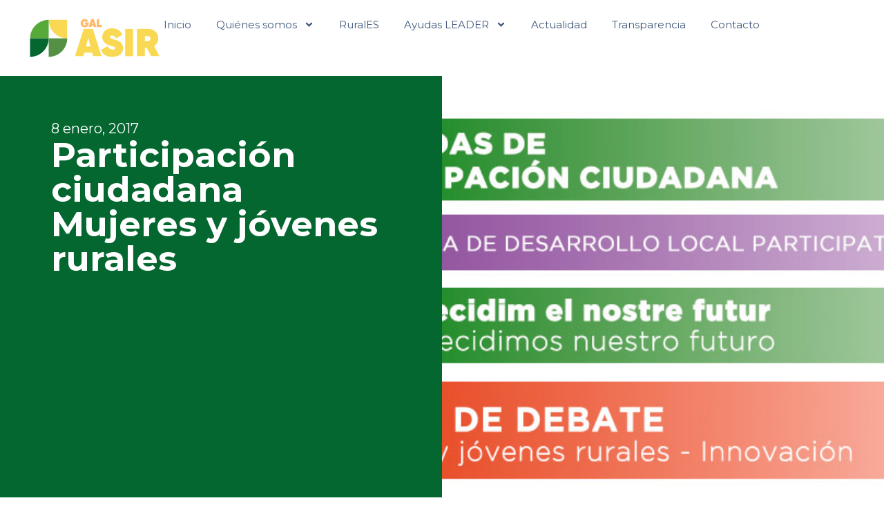

--- FILE ---
content_type: text/html; charset=UTF-8
request_url: https://www.galsurdealicante.es/participacion-ciudadana-mujeres-y-jovenes-rurales/
body_size: 17927
content:
<!doctype html>
<html lang="es">
<head>
	<meta charset="UTF-8">
	<meta name="viewport" content="width=device-width, initial-scale=1">
	<link rel="profile" href="https://gmpg.org/xfn/11">
	<meta name='robots' content='index, follow, max-image-preview:large, max-snippet:-1, max-video-preview:-1' />

	<!-- This site is optimized with the Yoast SEO plugin v26.8 - https://yoast.com/product/yoast-seo-wordpress/ -->
	<title>Participación ciudadana Mujeres y jóvenes rurales - GAL ASIR</title>
	<meta name="description" content="Los próximos 9, 10 y 11 de enero estaremos en Daya Vieja, La Algueña y Aigües para informar del proceso de elaboración de la Estrategia de Desarrollo Local Participativo sur de Alicante con reprsentantes de entidades e interesados en el sector de jóvenes y mujeres rurales. Si vives en el territorio LEADER del sur de Alicante o tienes especial interés por el desarrollo rural ven y participa en la elaboración de este docuemnto de planificación territorial." />
	<link rel="canonical" href="https://www.galsurdealicante.es/participacion-ciudadana-mujeres-y-jovenes-rurales/" />
	<meta property="og:locale" content="es_ES" />
	<meta property="og:type" content="article" />
	<meta property="og:title" content="Participación ciudadana Mujeres y jóvenes rurales - GAL ASIR" />
	<meta property="og:description" content="Los próximos 9, 10 y 11 de enero estaremos en Daya Vieja, La Algueña y Aigües para informar del proceso de elaboración de la Estrategia de Desarrollo Local Participativo sur de Alicante con reprsentantes de entidades e interesados en el sector de jóvenes y mujeres rurales. Si vives en el territorio LEADER del sur de Alicante o tienes especial interés por el desarrollo rural ven y participa en la elaboración de este docuemnto de planificación territorial." />
	<meta property="og:url" content="https://www.galsurdealicante.es/participacion-ciudadana-mujeres-y-jovenes-rurales/" />
	<meta property="og:site_name" content="GAL ASIR" />
	<meta property="article:publisher" content="https://www.facebook.com/GALsurAlicante/?locale=es_ES" />
	<meta property="article:published_time" content="2017-01-08T14:51:04+00:00" />
	<meta property="article:modified_time" content="2025-11-24T09:54:52+00:00" />
	<meta property="og:image" content="https://www.galsurdealicante.es/wp-content/uploads/2014/07/Participacion-ciudadana-Mujeres-y-jovenes-rurales.jpg" />
	<meta property="og:image:width" content="720" />
	<meta property="og:image:height" content="405" />
	<meta property="og:image:type" content="image/jpeg" />
	<meta name="author" content="Gal Sur de Alicante" />
	<meta name="twitter:card" content="summary_large_image" />
	<meta name="twitter:creator" content="@galsuralicante" />
	<meta name="twitter:site" content="@galsuralicante" />
	<meta name="twitter:label1" content="Escrito por" />
	<meta name="twitter:data1" content="Gal Sur de Alicante" />
	<meta name="twitter:label2" content="Tiempo de lectura" />
	<meta name="twitter:data2" content="1 minuto" />
	<script type="application/ld+json" class="yoast-schema-graph">{"@context":"https://schema.org","@graph":[{"@type":"Article","@id":"https://www.galsurdealicante.es/participacion-ciudadana-mujeres-y-jovenes-rurales/#article","isPartOf":{"@id":"https://www.galsurdealicante.es/participacion-ciudadana-mujeres-y-jovenes-rurales/"},"author":{"name":"Gal Sur de Alicante","@id":"https://www.galsurdealicante.es/#/schema/person/76baf5cee29419534b585feced95981f"},"headline":"Participación ciudadana Mujeres y jóvenes rurales","datePublished":"2017-01-08T14:51:04+00:00","dateModified":"2025-11-24T09:54:52+00:00","mainEntityOfPage":{"@id":"https://www.galsurdealicante.es/participacion-ciudadana-mujeres-y-jovenes-rurales/"},"wordCount":154,"publisher":{"@id":"https://www.galsurdealicante.es/#organization"},"image":{"@id":"https://www.galsurdealicante.es/participacion-ciudadana-mujeres-y-jovenes-rurales/#primaryimage"},"thumbnailUrl":"https://www.galsurdealicante.es/wp-content/uploads/2014/07/Participacion-ciudadana-Mujeres-y-jovenes-rurales.jpg","articleSection":["Jornadas"],"inLanguage":"es"},{"@type":"WebPage","@id":"https://www.galsurdealicante.es/participacion-ciudadana-mujeres-y-jovenes-rurales/","url":"https://www.galsurdealicante.es/participacion-ciudadana-mujeres-y-jovenes-rurales/","name":"Participación ciudadana Mujeres y jóvenes rurales - GAL ASIR","isPartOf":{"@id":"https://www.galsurdealicante.es/#website"},"primaryImageOfPage":{"@id":"https://www.galsurdealicante.es/participacion-ciudadana-mujeres-y-jovenes-rurales/#primaryimage"},"image":{"@id":"https://www.galsurdealicante.es/participacion-ciudadana-mujeres-y-jovenes-rurales/#primaryimage"},"thumbnailUrl":"https://www.galsurdealicante.es/wp-content/uploads/2014/07/Participacion-ciudadana-Mujeres-y-jovenes-rurales.jpg","datePublished":"2017-01-08T14:51:04+00:00","dateModified":"2025-11-24T09:54:52+00:00","description":"Los próximos 9, 10 y 11 de enero estaremos en Daya Vieja, La Algueña y Aigües para informar del proceso de elaboración de la Estrategia de Desarrollo Local Participativo sur de Alicante con reprsentantes de entidades e interesados en el sector de jóvenes y mujeres rurales. Si vives en el territorio LEADER del sur de Alicante o tienes especial interés por el desarrollo rural ven y participa en la elaboración de este docuemnto de planificación territorial.","breadcrumb":{"@id":"https://www.galsurdealicante.es/participacion-ciudadana-mujeres-y-jovenes-rurales/#breadcrumb"},"inLanguage":"es","potentialAction":[{"@type":"ReadAction","target":["https://www.galsurdealicante.es/participacion-ciudadana-mujeres-y-jovenes-rurales/"]}]},{"@type":"ImageObject","inLanguage":"es","@id":"https://www.galsurdealicante.es/participacion-ciudadana-mujeres-y-jovenes-rurales/#primaryimage","url":"https://www.galsurdealicante.es/wp-content/uploads/2014/07/Participacion-ciudadana-Mujeres-y-jovenes-rurales.jpg","contentUrl":"https://www.galsurdealicante.es/wp-content/uploads/2014/07/Participacion-ciudadana-Mujeres-y-jovenes-rurales.jpg","width":720,"height":405},{"@type":"BreadcrumbList","@id":"https://www.galsurdealicante.es/participacion-ciudadana-mujeres-y-jovenes-rurales/#breadcrumb","itemListElement":[{"@type":"ListItem","position":1,"name":"Portada","item":"https://www.galsurdealicante.es/"},{"@type":"ListItem","position":2,"name":"Participación ciudadana Mujeres y jóvenes rurales"}]},{"@type":"WebSite","@id":"https://www.galsurdealicante.es/#website","url":"https://www.galsurdealicante.es/","name":"GAL ASIR","description":"","publisher":{"@id":"https://www.galsurdealicante.es/#organization"},"potentialAction":[{"@type":"SearchAction","target":{"@type":"EntryPoint","urlTemplate":"https://www.galsurdealicante.es/?s={search_term_string}"},"query-input":{"@type":"PropertyValueSpecification","valueRequired":true,"valueName":"search_term_string"}}],"inLanguage":"es"},{"@type":"Organization","@id":"https://www.galsurdealicante.es/#organization","name":"GAL ASIR","url":"https://www.galsurdealicante.es/","logo":{"@type":"ImageObject","inLanguage":"es","@id":"https://www.galsurdealicante.es/#/schema/logo/image/","url":"https://www.galsurdealicante.es/wp-content/uploads/2025/10/logo_asir_horizontal.svg","contentUrl":"https://www.galsurdealicante.es/wp-content/uploads/2025/10/logo_asir_horizontal.svg","width":200,"height":68,"caption":"GAL ASIR"},"image":{"@id":"https://www.galsurdealicante.es/#/schema/logo/image/"},"sameAs":["https://www.facebook.com/GALsurAlicante/?locale=es_ES","https://x.com/galsuralicante","https://www.instagram.com/galsurdealicante/?hl=es","https://www.linkedin.com/company/galsurdealicante/","https://www.youtube.com/channel/UCpGcjZwN4be0uuE5VikyEGg"]},{"@type":"Person","@id":"https://www.galsurdealicante.es/#/schema/person/76baf5cee29419534b585feced95981f","name":"Gal Sur de Alicante","image":{"@type":"ImageObject","inLanguage":"es","@id":"https://www.galsurdealicante.es/#/schema/person/image/","url":"https://secure.gravatar.com/avatar/30da6a9b1bfde73b569b52a49761b76b84eafb1a84914d21e298986b02583cc4?s=96&d=mm&r=g","contentUrl":"https://secure.gravatar.com/avatar/30da6a9b1bfde73b569b52a49761b76b84eafb1a84914d21e298986b02583cc4?s=96&d=mm&r=g","caption":"Gal Sur de Alicante"}}]}</script>
	<!-- / Yoast SEO plugin. -->


<link rel="alternate" type="application/rss+xml" title="GAL ASIR &raquo; Feed" href="https://www.galsurdealicante.es/feed/" />
<link rel="alternate" type="application/rss+xml" title="GAL ASIR &raquo; Feed de los comentarios" href="https://www.galsurdealicante.es/comments/feed/" />
<link rel="alternate" title="oEmbed (JSON)" type="application/json+oembed" href="https://www.galsurdealicante.es/wp-json/oembed/1.0/embed?url=https%3A%2F%2Fwww.galsurdealicante.es%2Fparticipacion-ciudadana-mujeres-y-jovenes-rurales%2F" />
<link rel="alternate" title="oEmbed (XML)" type="text/xml+oembed" href="https://www.galsurdealicante.es/wp-json/oembed/1.0/embed?url=https%3A%2F%2Fwww.galsurdealicante.es%2Fparticipacion-ciudadana-mujeres-y-jovenes-rurales%2F&#038;format=xml" />
<style id='wp-img-auto-sizes-contain-inline-css'>
img:is([sizes=auto i],[sizes^="auto," i]){contain-intrinsic-size:3000px 1500px}
/*# sourceURL=wp-img-auto-sizes-contain-inline-css */
</style>
<link rel='stylesheet' id='argpd-cookies-eu-banner-css' href='https://www.galsurdealicante.es/wp-content/plugins/adapta-rgpd/assets/css/cookies-banner-modern-light.css?ver=1.3.9' media='all' />
<style id='wp-emoji-styles-inline-css'>

	img.wp-smiley, img.emoji {
		display: inline !important;
		border: none !important;
		box-shadow: none !important;
		height: 1em !important;
		width: 1em !important;
		margin: 0 0.07em !important;
		vertical-align: -0.1em !important;
		background: none !important;
		padding: 0 !important;
	}
/*# sourceURL=wp-emoji-styles-inline-css */
</style>
<link rel='stylesheet' id='wp-block-library-css' href='https://www.galsurdealicante.es/wp-includes/css/dist/block-library/style.min.css?ver=6.9' media='all' />
<style id='global-styles-inline-css'>
:root{--wp--preset--aspect-ratio--square: 1;--wp--preset--aspect-ratio--4-3: 4/3;--wp--preset--aspect-ratio--3-4: 3/4;--wp--preset--aspect-ratio--3-2: 3/2;--wp--preset--aspect-ratio--2-3: 2/3;--wp--preset--aspect-ratio--16-9: 16/9;--wp--preset--aspect-ratio--9-16: 9/16;--wp--preset--color--black: #000000;--wp--preset--color--cyan-bluish-gray: #abb8c3;--wp--preset--color--white: #ffffff;--wp--preset--color--pale-pink: #f78da7;--wp--preset--color--vivid-red: #cf2e2e;--wp--preset--color--luminous-vivid-orange: #ff6900;--wp--preset--color--luminous-vivid-amber: #fcb900;--wp--preset--color--light-green-cyan: #7bdcb5;--wp--preset--color--vivid-green-cyan: #00d084;--wp--preset--color--pale-cyan-blue: #8ed1fc;--wp--preset--color--vivid-cyan-blue: #0693e3;--wp--preset--color--vivid-purple: #9b51e0;--wp--preset--gradient--vivid-cyan-blue-to-vivid-purple: linear-gradient(135deg,rgb(6,147,227) 0%,rgb(155,81,224) 100%);--wp--preset--gradient--light-green-cyan-to-vivid-green-cyan: linear-gradient(135deg,rgb(122,220,180) 0%,rgb(0,208,130) 100%);--wp--preset--gradient--luminous-vivid-amber-to-luminous-vivid-orange: linear-gradient(135deg,rgb(252,185,0) 0%,rgb(255,105,0) 100%);--wp--preset--gradient--luminous-vivid-orange-to-vivid-red: linear-gradient(135deg,rgb(255,105,0) 0%,rgb(207,46,46) 100%);--wp--preset--gradient--very-light-gray-to-cyan-bluish-gray: linear-gradient(135deg,rgb(238,238,238) 0%,rgb(169,184,195) 100%);--wp--preset--gradient--cool-to-warm-spectrum: linear-gradient(135deg,rgb(74,234,220) 0%,rgb(151,120,209) 20%,rgb(207,42,186) 40%,rgb(238,44,130) 60%,rgb(251,105,98) 80%,rgb(254,248,76) 100%);--wp--preset--gradient--blush-light-purple: linear-gradient(135deg,rgb(255,206,236) 0%,rgb(152,150,240) 100%);--wp--preset--gradient--blush-bordeaux: linear-gradient(135deg,rgb(254,205,165) 0%,rgb(254,45,45) 50%,rgb(107,0,62) 100%);--wp--preset--gradient--luminous-dusk: linear-gradient(135deg,rgb(255,203,112) 0%,rgb(199,81,192) 50%,rgb(65,88,208) 100%);--wp--preset--gradient--pale-ocean: linear-gradient(135deg,rgb(255,245,203) 0%,rgb(182,227,212) 50%,rgb(51,167,181) 100%);--wp--preset--gradient--electric-grass: linear-gradient(135deg,rgb(202,248,128) 0%,rgb(113,206,126) 100%);--wp--preset--gradient--midnight: linear-gradient(135deg,rgb(2,3,129) 0%,rgb(40,116,252) 100%);--wp--preset--font-size--small: 13px;--wp--preset--font-size--medium: 20px;--wp--preset--font-size--large: 36px;--wp--preset--font-size--x-large: 42px;--wp--preset--spacing--20: 0.44rem;--wp--preset--spacing--30: 0.67rem;--wp--preset--spacing--40: 1rem;--wp--preset--spacing--50: 1.5rem;--wp--preset--spacing--60: 2.25rem;--wp--preset--spacing--70: 3.38rem;--wp--preset--spacing--80: 5.06rem;--wp--preset--shadow--natural: 6px 6px 9px rgba(0, 0, 0, 0.2);--wp--preset--shadow--deep: 12px 12px 50px rgba(0, 0, 0, 0.4);--wp--preset--shadow--sharp: 6px 6px 0px rgba(0, 0, 0, 0.2);--wp--preset--shadow--outlined: 6px 6px 0px -3px rgb(255, 255, 255), 6px 6px rgb(0, 0, 0);--wp--preset--shadow--crisp: 6px 6px 0px rgb(0, 0, 0);}:root { --wp--style--global--content-size: 800px;--wp--style--global--wide-size: 1200px; }:where(body) { margin: 0; }.wp-site-blocks > .alignleft { float: left; margin-right: 2em; }.wp-site-blocks > .alignright { float: right; margin-left: 2em; }.wp-site-blocks > .aligncenter { justify-content: center; margin-left: auto; margin-right: auto; }:where(.wp-site-blocks) > * { margin-block-start: 24px; margin-block-end: 0; }:where(.wp-site-blocks) > :first-child { margin-block-start: 0; }:where(.wp-site-blocks) > :last-child { margin-block-end: 0; }:root { --wp--style--block-gap: 24px; }:root :where(.is-layout-flow) > :first-child{margin-block-start: 0;}:root :where(.is-layout-flow) > :last-child{margin-block-end: 0;}:root :where(.is-layout-flow) > *{margin-block-start: 24px;margin-block-end: 0;}:root :where(.is-layout-constrained) > :first-child{margin-block-start: 0;}:root :where(.is-layout-constrained) > :last-child{margin-block-end: 0;}:root :where(.is-layout-constrained) > *{margin-block-start: 24px;margin-block-end: 0;}:root :where(.is-layout-flex){gap: 24px;}:root :where(.is-layout-grid){gap: 24px;}.is-layout-flow > .alignleft{float: left;margin-inline-start: 0;margin-inline-end: 2em;}.is-layout-flow > .alignright{float: right;margin-inline-start: 2em;margin-inline-end: 0;}.is-layout-flow > .aligncenter{margin-left: auto !important;margin-right: auto !important;}.is-layout-constrained > .alignleft{float: left;margin-inline-start: 0;margin-inline-end: 2em;}.is-layout-constrained > .alignright{float: right;margin-inline-start: 2em;margin-inline-end: 0;}.is-layout-constrained > .aligncenter{margin-left: auto !important;margin-right: auto !important;}.is-layout-constrained > :where(:not(.alignleft):not(.alignright):not(.alignfull)){max-width: var(--wp--style--global--content-size);margin-left: auto !important;margin-right: auto !important;}.is-layout-constrained > .alignwide{max-width: var(--wp--style--global--wide-size);}body .is-layout-flex{display: flex;}.is-layout-flex{flex-wrap: wrap;align-items: center;}.is-layout-flex > :is(*, div){margin: 0;}body .is-layout-grid{display: grid;}.is-layout-grid > :is(*, div){margin: 0;}body{padding-top: 0px;padding-right: 0px;padding-bottom: 0px;padding-left: 0px;}a:where(:not(.wp-element-button)){text-decoration: underline;}:root :where(.wp-element-button, .wp-block-button__link){background-color: #32373c;border-width: 0;color: #fff;font-family: inherit;font-size: inherit;font-style: inherit;font-weight: inherit;letter-spacing: inherit;line-height: inherit;padding-top: calc(0.667em + 2px);padding-right: calc(1.333em + 2px);padding-bottom: calc(0.667em + 2px);padding-left: calc(1.333em + 2px);text-decoration: none;text-transform: inherit;}.has-black-color{color: var(--wp--preset--color--black) !important;}.has-cyan-bluish-gray-color{color: var(--wp--preset--color--cyan-bluish-gray) !important;}.has-white-color{color: var(--wp--preset--color--white) !important;}.has-pale-pink-color{color: var(--wp--preset--color--pale-pink) !important;}.has-vivid-red-color{color: var(--wp--preset--color--vivid-red) !important;}.has-luminous-vivid-orange-color{color: var(--wp--preset--color--luminous-vivid-orange) !important;}.has-luminous-vivid-amber-color{color: var(--wp--preset--color--luminous-vivid-amber) !important;}.has-light-green-cyan-color{color: var(--wp--preset--color--light-green-cyan) !important;}.has-vivid-green-cyan-color{color: var(--wp--preset--color--vivid-green-cyan) !important;}.has-pale-cyan-blue-color{color: var(--wp--preset--color--pale-cyan-blue) !important;}.has-vivid-cyan-blue-color{color: var(--wp--preset--color--vivid-cyan-blue) !important;}.has-vivid-purple-color{color: var(--wp--preset--color--vivid-purple) !important;}.has-black-background-color{background-color: var(--wp--preset--color--black) !important;}.has-cyan-bluish-gray-background-color{background-color: var(--wp--preset--color--cyan-bluish-gray) !important;}.has-white-background-color{background-color: var(--wp--preset--color--white) !important;}.has-pale-pink-background-color{background-color: var(--wp--preset--color--pale-pink) !important;}.has-vivid-red-background-color{background-color: var(--wp--preset--color--vivid-red) !important;}.has-luminous-vivid-orange-background-color{background-color: var(--wp--preset--color--luminous-vivid-orange) !important;}.has-luminous-vivid-amber-background-color{background-color: var(--wp--preset--color--luminous-vivid-amber) !important;}.has-light-green-cyan-background-color{background-color: var(--wp--preset--color--light-green-cyan) !important;}.has-vivid-green-cyan-background-color{background-color: var(--wp--preset--color--vivid-green-cyan) !important;}.has-pale-cyan-blue-background-color{background-color: var(--wp--preset--color--pale-cyan-blue) !important;}.has-vivid-cyan-blue-background-color{background-color: var(--wp--preset--color--vivid-cyan-blue) !important;}.has-vivid-purple-background-color{background-color: var(--wp--preset--color--vivid-purple) !important;}.has-black-border-color{border-color: var(--wp--preset--color--black) !important;}.has-cyan-bluish-gray-border-color{border-color: var(--wp--preset--color--cyan-bluish-gray) !important;}.has-white-border-color{border-color: var(--wp--preset--color--white) !important;}.has-pale-pink-border-color{border-color: var(--wp--preset--color--pale-pink) !important;}.has-vivid-red-border-color{border-color: var(--wp--preset--color--vivid-red) !important;}.has-luminous-vivid-orange-border-color{border-color: var(--wp--preset--color--luminous-vivid-orange) !important;}.has-luminous-vivid-amber-border-color{border-color: var(--wp--preset--color--luminous-vivid-amber) !important;}.has-light-green-cyan-border-color{border-color: var(--wp--preset--color--light-green-cyan) !important;}.has-vivid-green-cyan-border-color{border-color: var(--wp--preset--color--vivid-green-cyan) !important;}.has-pale-cyan-blue-border-color{border-color: var(--wp--preset--color--pale-cyan-blue) !important;}.has-vivid-cyan-blue-border-color{border-color: var(--wp--preset--color--vivid-cyan-blue) !important;}.has-vivid-purple-border-color{border-color: var(--wp--preset--color--vivid-purple) !important;}.has-vivid-cyan-blue-to-vivid-purple-gradient-background{background: var(--wp--preset--gradient--vivid-cyan-blue-to-vivid-purple) !important;}.has-light-green-cyan-to-vivid-green-cyan-gradient-background{background: var(--wp--preset--gradient--light-green-cyan-to-vivid-green-cyan) !important;}.has-luminous-vivid-amber-to-luminous-vivid-orange-gradient-background{background: var(--wp--preset--gradient--luminous-vivid-amber-to-luminous-vivid-orange) !important;}.has-luminous-vivid-orange-to-vivid-red-gradient-background{background: var(--wp--preset--gradient--luminous-vivid-orange-to-vivid-red) !important;}.has-very-light-gray-to-cyan-bluish-gray-gradient-background{background: var(--wp--preset--gradient--very-light-gray-to-cyan-bluish-gray) !important;}.has-cool-to-warm-spectrum-gradient-background{background: var(--wp--preset--gradient--cool-to-warm-spectrum) !important;}.has-blush-light-purple-gradient-background{background: var(--wp--preset--gradient--blush-light-purple) !important;}.has-blush-bordeaux-gradient-background{background: var(--wp--preset--gradient--blush-bordeaux) !important;}.has-luminous-dusk-gradient-background{background: var(--wp--preset--gradient--luminous-dusk) !important;}.has-pale-ocean-gradient-background{background: var(--wp--preset--gradient--pale-ocean) !important;}.has-electric-grass-gradient-background{background: var(--wp--preset--gradient--electric-grass) !important;}.has-midnight-gradient-background{background: var(--wp--preset--gradient--midnight) !important;}.has-small-font-size{font-size: var(--wp--preset--font-size--small) !important;}.has-medium-font-size{font-size: var(--wp--preset--font-size--medium) !important;}.has-large-font-size{font-size: var(--wp--preset--font-size--large) !important;}.has-x-large-font-size{font-size: var(--wp--preset--font-size--x-large) !important;}
/*# sourceURL=global-styles-inline-css */
</style>

<link rel='stylesheet' id='jet-engine-frontend-css' href='https://www.galsurdealicante.es/wp-content/plugins/jet-engine/assets/css/frontend.css?ver=3.7.8' media='all' />
<link rel='stylesheet' id='hello-elementor-css' href='https://www.galsurdealicante.es/wp-content/themes/hello-elementor/assets/css/reset.css?ver=3.4.4' media='all' />
<link rel='stylesheet' id='hello-elementor-theme-style-css' href='https://www.galsurdealicante.es/wp-content/themes/hello-elementor/assets/css/theme.css?ver=3.4.4' media='all' />
<link rel='stylesheet' id='hello-elementor-header-footer-css' href='https://www.galsurdealicante.es/wp-content/themes/hello-elementor/assets/css/header-footer.css?ver=3.4.4' media='all' />
<link rel='stylesheet' id='elementor-frontend-css' href='https://www.galsurdealicante.es/wp-content/uploads/elementor/css/custom-frontend.min.css?ver=1769650634' media='all' />
<style id='elementor-frontend-inline-css'>
.elementor-9366 .elementor-element.elementor-element-6628468:not(.elementor-motion-effects-element-type-background), .elementor-9366 .elementor-element.elementor-element-6628468 > .elementor-motion-effects-container > .elementor-motion-effects-layer{background-image:url("https://www.galsurdealicante.es/wp-content/uploads/2014/07/Participacion-ciudadana-Mujeres-y-jovenes-rurales.jpg");}
/*# sourceURL=elementor-frontend-inline-css */
</style>
<link rel='stylesheet' id='elementor-post-7-css' href='https://www.galsurdealicante.es/wp-content/uploads/elementor/css/post-7.css?ver=1769650634' media='all' />
<link rel='stylesheet' id='widget-image-css' href='https://www.galsurdealicante.es/wp-content/plugins/elementor/assets/css/widget-image.min.css?ver=3.32.5' media='all' />
<link rel='stylesheet' id='widget-nav-menu-css' href='https://www.galsurdealicante.es/wp-content/uploads/elementor/css/custom-pro-widget-nav-menu.min.css?ver=1769650634' media='all' />
<link rel='stylesheet' id='widget-icon-box-css' href='https://www.galsurdealicante.es/wp-content/uploads/elementor/css/custom-widget-icon-box.min.css?ver=1769650634' media='all' />
<link rel='stylesheet' id='widget-icon-list-css' href='https://www.galsurdealicante.es/wp-content/uploads/elementor/css/custom-widget-icon-list.min.css?ver=1769650634' media='all' />
<link rel='stylesheet' id='widget-heading-css' href='https://www.galsurdealicante.es/wp-content/plugins/elementor/assets/css/widget-heading.min.css?ver=3.32.5' media='all' />
<link rel='stylesheet' id='swiper-css' href='https://www.galsurdealicante.es/wp-content/plugins/elementor/assets/lib/swiper/v8/css/swiper.min.css?ver=8.4.5' media='all' />
<link rel='stylesheet' id='e-swiper-css' href='https://www.galsurdealicante.es/wp-content/plugins/elementor/assets/css/conditionals/e-swiper.min.css?ver=3.32.5' media='all' />
<link rel='stylesheet' id='elementor-post-65-css' href='https://www.galsurdealicante.es/wp-content/uploads/elementor/css/post-65.css?ver=1769650634' media='all' />
<link rel='stylesheet' id='elementor-post-9379-css' href='https://www.galsurdealicante.es/wp-content/uploads/elementor/css/post-9379.css?ver=1769650634' media='all' />
<link rel='stylesheet' id='elementor-post-9366-css' href='https://www.galsurdealicante.es/wp-content/uploads/elementor/css/post-9366.css?ver=1769650641' media='all' />
<link rel='stylesheet' id='elementor-post-9335-css' href='https://www.galsurdealicante.es/wp-content/uploads/elementor/css/post-9335.css?ver=1769650641' media='all' />
<link rel='stylesheet' id='elementor-gf-roboto-css' href='https://fonts.googleapis.com/css?family=Roboto:100,100italic,200,200italic,300,300italic,400,400italic,500,500italic,600,600italic,700,700italic,800,800italic,900,900italic&#038;display=swap' media='all' />
<link rel='stylesheet' id='elementor-gf-robotoslab-css' href='https://fonts.googleapis.com/css?family=Roboto+Slab:100,100italic,200,200italic,300,300italic,400,400italic,500,500italic,600,600italic,700,700italic,800,800italic,900,900italic&#038;display=swap' media='all' />
<link rel='stylesheet' id='elementor-gf-montserrat-css' href='https://fonts.googleapis.com/css?family=Montserrat:100,100italic,200,200italic,300,300italic,400,400italic,500,500italic,600,600italic,700,700italic,800,800italic,900,900italic&#038;display=swap' media='all' />
<link rel='stylesheet' id='elementor-icons-galasir-icons-css' href='https://www.galsurdealicante.es/wp-content/uploads/elementor/custom-icons/galasir-icons/style.css?ver=1.0.0' media='all' />
<script src="https://www.galsurdealicante.es/wp-includes/js/jquery/jquery.min.js?ver=3.7.1" id="jquery-core-js"></script>
<script src="https://www.galsurdealicante.es/wp-includes/js/jquery/jquery-migrate.min.js?ver=3.4.1" id="jquery-migrate-js"></script>
<script src="https://www.galsurdealicante.es/wp-content/plugins/adapta-rgpd/assets/js/cookies-eu-banner.js?ver=1.3.9" id="argpd-cookies-eu-banner-js"></script>
<link rel="https://api.w.org/" href="https://www.galsurdealicante.es/wp-json/" /><link rel="alternate" title="JSON" type="application/json" href="https://www.galsurdealicante.es/wp-json/wp/v2/posts/9331" /><link rel="EditURI" type="application/rsd+xml" title="RSD" href="https://www.galsurdealicante.es/xmlrpc.php?rsd" />
<meta name="generator" content="WordPress 6.9" />
<link rel='shortlink' href='https://www.galsurdealicante.es/?p=9331' />
<meta name="generator" content="Elementor 3.32.5; features: e_font_icon_svg, additional_custom_breakpoints; settings: css_print_method-external, google_font-enabled, font_display-swap">
			<style>
				.e-con.e-parent:nth-of-type(n+4):not(.e-lazyloaded):not(.e-no-lazyload),
				.e-con.e-parent:nth-of-type(n+4):not(.e-lazyloaded):not(.e-no-lazyload) * {
					background-image: none !important;
				}
				@media screen and (max-height: 1024px) {
					.e-con.e-parent:nth-of-type(n+3):not(.e-lazyloaded):not(.e-no-lazyload),
					.e-con.e-parent:nth-of-type(n+3):not(.e-lazyloaded):not(.e-no-lazyload) * {
						background-image: none !important;
					}
				}
				@media screen and (max-height: 640px) {
					.e-con.e-parent:nth-of-type(n+2):not(.e-lazyloaded):not(.e-no-lazyload),
					.e-con.e-parent:nth-of-type(n+2):not(.e-lazyloaded):not(.e-no-lazyload) * {
						background-image: none !important;
					}
				}
			</style>
			<link rel="icon" href="https://www.galsurdealicante.es/wp-content/uploads/2025/10/galasir_favicon-150x150.png" sizes="32x32" />
<link rel="icon" href="https://www.galsurdealicante.es/wp-content/uploads/2025/10/galasir_favicon-300x300.png" sizes="192x192" />
<link rel="apple-touch-icon" href="https://www.galsurdealicante.es/wp-content/uploads/2025/10/galasir_favicon-300x300.png" />
<meta name="msapplication-TileImage" content="https://www.galsurdealicante.es/wp-content/uploads/2025/10/galasir_favicon-300x300.png" />
		<style id="wp-custom-css">
			html{
	overflow-x:hidden;
}

body{
	overflow-x:hidden;
}

#cookies-eu-banner {
	color:#FFF;
	font-family: Montserrat;
	font-size: 15px;
	font-style: normal;
	font-weight: 400;
	line-height: 20px;
	background-color: #04672F;
	
	a {
		text-decoration: underline;
	}
}

#cookies-eu-reject,
#cookies-eu-accept {
		font-family: Montserrat;
	font-size: 16px;
	font-style: normal;
	font-weight: 700;
	line-height: normal;
	letter-spacing: 0.8px;
	border: 2px #41587C solid;
	border-radius: 50px;
	background-color: #41587C;
	transition: .3s;
	color: white;
	padding: 7px 20px;
	text-transform: capitalize;

	&:hover {
		border-color: #F9D953;
		background-color: #F9D953;
		color: #2D589B;
	}
}

#custom-cookies-eu-reject,
#custom-cookies-eu-accept {
	font-family: Inter;
	font-weight: 500;
	border: 2px #252631 solid;
	border-radius: 50px;
	background-color: white;
	transition: .3s;
	color: #252631;
	padding: 7px 20px;
	text-transform: uppercase;
	
	&:hover {
		border-color: red;
		background-color: red;
		color: white;
	}
}

.custom-cookies-option input[type="radio"] + label {
	border-radius: 50px;
}

.custom-cookies-option input[type="radio"]:checked+label {
    background-color: red;
    color: white;
}

		</style>
		<link rel='stylesheet' id='e-animation-grow-css' href='https://www.galsurdealicante.es/wp-content/plugins/elementor/assets/lib/animations/styles/e-animation-grow.min.css?ver=3.32.5' media='all' />
<link rel='stylesheet' id='jet-elements-css' href='https://www.galsurdealicante.es/wp-content/plugins/jet-elements/assets/css/jet-elements.css?ver=2.7.12.1' media='all' />
</head>
<body class="wp-singular post-template-default single single-post postid-9331 single-format-standard wp-custom-logo wp-embed-responsive wp-theme-hello-elementor hello-elementor-default elementor-default elementor-kit-7 elementor-page-9366">

<script type="module" src="https://gal-asir-chatbot.dcubo.es/static/chatbot/gal-asir-chatbot.es.js"></script>

<!-- Google tag (gtag.js) -->
<script async src="https://www.googletagmanager.com/gtag/js?id=G-S0TLWVF2QE"></script>
<script>
  window.dataLayer = window.dataLayer || [];
  function gtag(){dataLayer.push(arguments);}
  gtag('js', new Date());

  gtag('config', 'G-K41VFW0HSD ');
</script>

<a class="skip-link screen-reader-text" href="#content">Ir al contenido</a>

		<header data-elementor-type="header" data-elementor-id="65" class="elementor elementor-65 elementor-location-header" data-elementor-post-type="elementor_library">
			<div class="elementor-element elementor-element-69e8c07 e-con-full e-flex e-con e-parent" data-id="69e8c07" data-element_type="container" data-settings="{&quot;background_background&quot;:&quot;classic&quot;,&quot;jet_parallax_layout_list&quot;:[]}">
				<div class="elementor-element elementor-element-1d310c9 elementor-widget elementor-widget-image" data-id="1d310c9" data-element_type="widget" data-widget_type="image.default">
																<a href="https://www.galsurdealicante.es/">
							<img width="200" height="68" src="https://www.galsurdealicante.es/wp-content/uploads/2025/10/logo_asir_horizontal.svg" class="attachment-large size-large wp-image-67" alt="" />								</a>
															</div>
				<div class="elementor-element elementor-element-1b7ef0c elementor-nav-menu--stretch elementor-nav-menu__align-end elementor-nav-menu--dropdown-tablet elementor-nav-menu__text-align-aside elementor-nav-menu--toggle elementor-nav-menu--burger elementor-widget elementor-widget-nav-menu" data-id="1b7ef0c" data-element_type="widget" data-settings="{&quot;submenu_icon&quot;:{&quot;value&quot;:&quot;&lt;svg aria-hidden=\&quot;true\&quot; class=\&quot;e-font-icon-svg e-fas-angle-down\&quot; viewBox=\&quot;0 0 320 512\&quot; xmlns=\&quot;http:\/\/www.w3.org\/2000\/svg\&quot;&gt;&lt;path d=\&quot;M143 352.3L7 216.3c-9.4-9.4-9.4-24.6 0-33.9l22.6-22.6c9.4-9.4 24.6-9.4 33.9 0l96.4 96.4 96.4-96.4c9.4-9.4 24.6-9.4 33.9 0l22.6 22.6c9.4 9.4 9.4 24.6 0 33.9l-136 136c-9.2 9.4-24.4 9.4-33.8 0z\&quot;&gt;&lt;\/path&gt;&lt;\/svg&gt;&quot;,&quot;library&quot;:&quot;fa-solid&quot;},&quot;full_width&quot;:&quot;stretch&quot;,&quot;layout&quot;:&quot;horizontal&quot;,&quot;toggle&quot;:&quot;burger&quot;}" data-widget_type="nav-menu.default">
								<nav aria-label="Menú" class="elementor-nav-menu--main elementor-nav-menu__container elementor-nav-menu--layout-horizontal e--pointer-double-line e--animation-fade">
				<ul id="menu-1-1b7ef0c" class="elementor-nav-menu"><li class="menu-item menu-item-type-post_type menu-item-object-page menu-item-home menu-item-149"><a href="https://www.galsurdealicante.es/" class="elementor-item">Inicio</a></li>
<li class="menu-item menu-item-type-custom menu-item-object-custom menu-item-has-children menu-item-147"><a href="https://www.galsurdealicante.es/la-asociacion/" class="elementor-item">Quiénes somos</a>
<ul class="sub-menu elementor-nav-menu--dropdown">
	<li class="menu-item menu-item-type-post_type menu-item-object-page menu-item-155"><a href="https://www.galsurdealicante.es/la-asociacion/" class="elementor-sub-item">La asociación</a></li>
	<li class="menu-item menu-item-type-post_type menu-item-object-page menu-item-156"><a href="https://www.galsurdealicante.es/el-territorio/" class="elementor-sub-item">El Territorio</a></li>
	<li class="menu-item menu-item-type-post_type menu-item-object-page menu-item-154"><a href="https://www.galsurdealicante.es/junta-directiva/" class="elementor-sub-item">Junta Directiva</a></li>
	<li class="menu-item menu-item-type-post_type menu-item-object-page menu-item-153"><a href="https://www.galsurdealicante.es/estrategia-de-desarrollo-local-participativo/" class="elementor-sub-item">EDLP</a></li>
</ul>
</li>
<li class="menu-item menu-item-type-post_type menu-item-object-page menu-item-9933"><a href="https://www.galsurdealicante.es/rurales/" class="elementor-item">RuralES</a></li>
<li class="menu-item menu-item-type-custom menu-item-object-custom menu-item-has-children menu-item-148"><a href="https://www.galsurdealicante.es/ayudas-leader2023-2027/" class="elementor-item">Ayudas LEADER</a>
<ul class="sub-menu elementor-nav-menu--dropdown">
	<li class="menu-item menu-item-type-post_type menu-item-object-page menu-item-163"><a href="https://www.galsurdealicante.es/ayudas-leader2023-2027/" class="elementor-sub-item">Ayudas LEADER 2023 &#8211; 2027</a></li>
	<li class="menu-item menu-item-type-post_type menu-item-object-page menu-item-162"><a href="https://www.galsurdealicante.es/ayudas-leader2022/" class="elementor-sub-item">Ayudas LEADER 2022</a></li>
</ul>
</li>
<li class="menu-item menu-item-type-post_type menu-item-object-page menu-item-150"><a href="https://www.galsurdealicante.es/actualidad/" class="elementor-item">Actualidad</a></li>
<li class="menu-item menu-item-type-post_type menu-item-object-page menu-item-9934"><a href="https://www.galsurdealicante.es/transparencia/" class="elementor-item">Transparencia</a></li>
<li class="menu-item menu-item-type-post_type menu-item-object-page menu-item-151"><a href="https://www.galsurdealicante.es/contacto/" class="elementor-item">Contacto</a></li>
</ul>			</nav>
					<div class="elementor-menu-toggle" role="button" tabindex="0" aria-label="Alternar menú" aria-expanded="false">
			<svg aria-hidden="true" role="presentation" class="elementor-menu-toggle__icon--open e-font-icon-svg e-eicon-menu-bar" viewBox="0 0 1000 1000" xmlns="http://www.w3.org/2000/svg"><path d="M104 333H896C929 333 958 304 958 271S929 208 896 208H104C71 208 42 237 42 271S71 333 104 333ZM104 583H896C929 583 958 554 958 521S929 458 896 458H104C71 458 42 487 42 521S71 583 104 583ZM104 833H896C929 833 958 804 958 771S929 708 896 708H104C71 708 42 737 42 771S71 833 104 833Z"></path></svg><svg aria-hidden="true" role="presentation" class="elementor-menu-toggle__icon--close e-font-icon-svg e-eicon-close" viewBox="0 0 1000 1000" xmlns="http://www.w3.org/2000/svg"><path d="M742 167L500 408 258 167C246 154 233 150 217 150 196 150 179 158 167 167 154 179 150 196 150 212 150 229 154 242 171 254L408 500 167 742C138 771 138 800 167 829 196 858 225 858 254 829L496 587 738 829C750 842 767 846 783 846 800 846 817 842 829 829 842 817 846 804 846 783 846 767 842 750 829 737L588 500 833 258C863 229 863 200 833 171 804 137 775 137 742 167Z"></path></svg>		</div>
					<nav class="elementor-nav-menu--dropdown elementor-nav-menu__container" aria-hidden="true">
				<ul id="menu-2-1b7ef0c" class="elementor-nav-menu"><li class="menu-item menu-item-type-post_type menu-item-object-page menu-item-home menu-item-149"><a href="https://www.galsurdealicante.es/" class="elementor-item" tabindex="-1">Inicio</a></li>
<li class="menu-item menu-item-type-custom menu-item-object-custom menu-item-has-children menu-item-147"><a href="https://www.galsurdealicante.es/la-asociacion/" class="elementor-item" tabindex="-1">Quiénes somos</a>
<ul class="sub-menu elementor-nav-menu--dropdown">
	<li class="menu-item menu-item-type-post_type menu-item-object-page menu-item-155"><a href="https://www.galsurdealicante.es/la-asociacion/" class="elementor-sub-item" tabindex="-1">La asociación</a></li>
	<li class="menu-item menu-item-type-post_type menu-item-object-page menu-item-156"><a href="https://www.galsurdealicante.es/el-territorio/" class="elementor-sub-item" tabindex="-1">El Territorio</a></li>
	<li class="menu-item menu-item-type-post_type menu-item-object-page menu-item-154"><a href="https://www.galsurdealicante.es/junta-directiva/" class="elementor-sub-item" tabindex="-1">Junta Directiva</a></li>
	<li class="menu-item menu-item-type-post_type menu-item-object-page menu-item-153"><a href="https://www.galsurdealicante.es/estrategia-de-desarrollo-local-participativo/" class="elementor-sub-item" tabindex="-1">EDLP</a></li>
</ul>
</li>
<li class="menu-item menu-item-type-post_type menu-item-object-page menu-item-9933"><a href="https://www.galsurdealicante.es/rurales/" class="elementor-item" tabindex="-1">RuralES</a></li>
<li class="menu-item menu-item-type-custom menu-item-object-custom menu-item-has-children menu-item-148"><a href="https://www.galsurdealicante.es/ayudas-leader2023-2027/" class="elementor-item" tabindex="-1">Ayudas LEADER</a>
<ul class="sub-menu elementor-nav-menu--dropdown">
	<li class="menu-item menu-item-type-post_type menu-item-object-page menu-item-163"><a href="https://www.galsurdealicante.es/ayudas-leader2023-2027/" class="elementor-sub-item" tabindex="-1">Ayudas LEADER 2023 &#8211; 2027</a></li>
	<li class="menu-item menu-item-type-post_type menu-item-object-page menu-item-162"><a href="https://www.galsurdealicante.es/ayudas-leader2022/" class="elementor-sub-item" tabindex="-1">Ayudas LEADER 2022</a></li>
</ul>
</li>
<li class="menu-item menu-item-type-post_type menu-item-object-page menu-item-150"><a href="https://www.galsurdealicante.es/actualidad/" class="elementor-item" tabindex="-1">Actualidad</a></li>
<li class="menu-item menu-item-type-post_type menu-item-object-page menu-item-9934"><a href="https://www.galsurdealicante.es/transparencia/" class="elementor-item" tabindex="-1">Transparencia</a></li>
<li class="menu-item menu-item-type-post_type menu-item-object-page menu-item-151"><a href="https://www.galsurdealicante.es/contacto/" class="elementor-item" tabindex="-1">Contacto</a></li>
</ul>			</nav>
						</div>
				</div>
				</header>
				<div data-elementor-type="single-post" data-elementor-id="9366" class="elementor elementor-9366 elementor-location-single post-9331 post type-post status-publish format-standard has-post-thumbnail hentry category-jornadas" data-elementor-post-type="elementor_library">
			<div class="elementor-element elementor-element-d50969e e-con-full e-flex e-con e-parent" data-id="d50969e" data-element_type="container" data-settings="{&quot;background_background&quot;:&quot;classic&quot;,&quot;jet_parallax_layout_list&quot;:[]}">
		<div class="elementor-element elementor-element-f1880ce e-con-full e-flex e-con e-child" data-id="f1880ce" data-element_type="container" data-settings="{&quot;background_background&quot;:&quot;classic&quot;,&quot;jet_parallax_layout_list&quot;:[]}">
				<div class="elementor-element elementor-element-628fead elementor-widget elementor-widget-jet-listing-dynamic-field" data-id="628fead" data-element_type="widget" data-widget_type="jet-listing-dynamic-field.default">
					<div class="jet-listing jet-listing-dynamic-field display-inline"><div class="jet-listing-dynamic-field__inline-wrap"><div class="jet-listing-dynamic-field__content">8 enero, 2017</div></div></div>				</div>
				<div class="elementor-element elementor-element-13409d4 elementor-widget elementor-widget-theme-post-title elementor-page-title elementor-widget-heading" data-id="13409d4" data-element_type="widget" data-widget_type="theme-post-title.default">
					<h1 class="elementor-heading-title elementor-size-default">Participación ciudadana Mujeres y jóvenes rurales</h1>				</div>
				</div>
		<div class="elementor-element elementor-element-6628468 e-con-full e-flex e-con e-child" data-id="6628468" data-element_type="container" data-settings="{&quot;background_background&quot;:&quot;classic&quot;,&quot;jet_parallax_layout_list&quot;:[]}">
				</div>
				</div>
		<div class="elementor-element elementor-element-d356626 e-flex e-con-boxed e-con e-parent" data-id="d356626" data-element_type="container" data-settings="{&quot;jet_parallax_layout_list&quot;:[]}">
					<div class="e-con-inner">
				<div class="elementor-element elementor-element-68a332f elementor-widget elementor-widget-jet-listing-dynamic-field" data-id="68a332f" data-element_type="widget" data-widget_type="jet-listing-dynamic-field.default">
					<div class="jet-listing jet-listing-dynamic-field display-inline"><div class="jet-listing-dynamic-field__inline-wrap"><div class="jet-listing-dynamic-field__content"><p>[cmsms_row data_padding_bottom=»50&#8243; data_padding_top=»0&#8243; data_overlay_opacity=»50&#8243; data_color_overlay=»#000000&#8243; data_bg_parallax_ratio=»0.5&#8243; data_bg_size=»cover» data_bg_attachment=»scroll» data_bg_repeat=»no-repeat» data_bg_position=»top center» data_bg_color=»#ffffff» data_color=»default» data_padding_right=»3&#8243; data_padding_left=»3&#8243; data_width=»boxed»][cmsms_column data_width=»1/1&#8243;][cmsms_text animation_delay=»0&#8243;]</p>
<p>Los próximos 9, 10 y 11 de enero estaremos en <strong>Daya Vieja, La Algueña y Aigües</strong> para informar del proceso de elaboración de la<strong> Estrategia de Desarrollo Local Participativo sur de Alicante</strong> con reprsentantes de entidades e interesados en el sector de jóvenes y mujeres rurales. Si vives en el territorio <a href="https://www.galsurdealicante.es/leader-2014-20/">LEADER</a> del sur de Alicante o tienes especial interés por el desarrollo rural ven y participa en la elaboración de este docuemnto de planificación territorial.</p>
<p>[/cmsms_text][/cmsms_column][/cmsms_row]</p>
</div></div></div>				</div>
					</div>
				</div>
		<div class="elementor-element elementor-element-ba47ac9 e-con-full e-flex e-con e-parent" data-id="ba47ac9" data-element_type="container" data-settings="{&quot;background_background&quot;:&quot;classic&quot;,&quot;jet_parallax_layout_list&quot;:[]}">
				<div class="elementor-element elementor-element-a0d673e elementor-widget elementor-widget-heading" data-id="a0d673e" data-element_type="widget" data-widget_type="heading.default">
					<h2 class="elementor-heading-title elementor-size-default">Otras publicaciones de actualidad</h2>				</div>
				</div>
		<div class="elementor-element elementor-element-6402bba e-flex e-con-boxed e-con e-parent" data-id="6402bba" data-element_type="container" data-settings="{&quot;jet_parallax_layout_list&quot;:[]}">
					<div class="e-con-inner">
				<div class="elementor-element elementor-element-0a06193 elementor-widget elementor-widget-jet-listing-grid" data-id="0a06193" data-element_type="widget" data-settings="{&quot;columns&quot;:&quot;2&quot;,&quot;columns_tablet&quot;:&quot;1&quot;}" data-widget_type="jet-listing-grid.default">
					<div class="jet-listing-grid jet-listing"><div class="jet-listing-grid__items grid-col-desk-2 grid-col-tablet-1 grid-col-mobile-1 jet-listing-grid--9335 jet-equal-columns__wrapper grid-collapse-gap" data-queried-id="9331|WP_Post" data-nav="{&quot;enabled&quot;:false,&quot;type&quot;:null,&quot;more_el&quot;:null,&quot;query&quot;:[],&quot;widget_settings&quot;:{&quot;lisitng_id&quot;:9335,&quot;posts_num&quot;:2,&quot;columns&quot;:2,&quot;columns_tablet&quot;:1,&quot;columns_mobile&quot;:1,&quot;column_min_width&quot;:240,&quot;column_min_width_tablet&quot;:240,&quot;column_min_width_mobile&quot;:240,&quot;inline_columns_css&quot;:false,&quot;is_archive_template&quot;:&quot;&quot;,&quot;post_status&quot;:[&quot;publish&quot;],&quot;use_random_posts_num&quot;:&quot;&quot;,&quot;max_posts_num&quot;:9,&quot;not_found_message&quot;:&quot;No data was found&quot;,&quot;is_masonry&quot;:false,&quot;equal_columns_height&quot;:&quot;yes&quot;,&quot;use_load_more&quot;:&quot;&quot;,&quot;load_more_id&quot;:&quot;&quot;,&quot;load_more_type&quot;:&quot;click&quot;,&quot;load_more_offset&quot;:{&quot;unit&quot;:&quot;px&quot;,&quot;size&quot;:0,&quot;sizes&quot;:[]},&quot;use_custom_post_types&quot;:&quot;&quot;,&quot;custom_post_types&quot;:[],&quot;hide_widget_if&quot;:&quot;&quot;,&quot;carousel_enabled&quot;:&quot;&quot;,&quot;slides_to_scroll&quot;:&quot;1&quot;,&quot;arrows&quot;:&quot;true&quot;,&quot;arrow_icon&quot;:&quot;fa fa-angle-left&quot;,&quot;dots&quot;:&quot;&quot;,&quot;autoplay&quot;:&quot;true&quot;,&quot;pause_on_hover&quot;:&quot;true&quot;,&quot;autoplay_speed&quot;:5000,&quot;infinite&quot;:&quot;true&quot;,&quot;center_mode&quot;:&quot;&quot;,&quot;effect&quot;:&quot;slide&quot;,&quot;speed&quot;:500,&quot;inject_alternative_items&quot;:&quot;&quot;,&quot;injection_items&quot;:[],&quot;scroll_slider_enabled&quot;:&quot;&quot;,&quot;scroll_slider_on&quot;:[&quot;desktop&quot;,&quot;tablet&quot;,&quot;mobile&quot;],&quot;custom_query&quot;:false,&quot;custom_query_id&quot;:&quot;&quot;,&quot;_element_id&quot;:&quot;&quot;,&quot;collapse_first_last_gap&quot;:&quot;true&quot;,&quot;list_tag_selection&quot;:&quot;&quot;,&quot;list_items_wrapper_tag&quot;:&quot;div&quot;,&quot;list_item_tag&quot;:&quot;div&quot;,&quot;empty_items_wrapper_tag&quot;:&quot;div&quot;}}" data-page="1" data-pages="100" data-listing-source="posts" data-listing-id="9335" data-query-id=""><div class="jet-listing-grid__item jet-listing-dynamic-post-5598 jet-equal-columns" data-post-id="5598"  ><div class="jet-engine-listing-overlay-wrap" data-url="https://www.galsurdealicante.es/cuatro-proyectos-rurales-galardonados-con-los-premios-emprende-en-rural/">		<div data-elementor-type="jet-listing-items" data-elementor-id="9335" class="elementor elementor-9335" data-elementor-post-type="jet-engine">
				<div class="elementor-element elementor-element-384630d e-con-full e-flex e-con e-parent" data-id="384630d" data-element_type="container" data-settings="{&quot;background_background&quot;:&quot;classic&quot;,&quot;jet_parallax_layout_list&quot;:[]}">
				<div class="elementor-element elementor-element-10cf57d imagen elementor-widget__width-inherit elementor-widget elementor-widget-image" data-id="10cf57d" data-element_type="widget" data-widget_type="image.default">
															<img fetchpriority="high" width="1080" height="1080" src="https://www.galsurdealicante.es/wp-content/uploads/2023/05/ATENCION-PERSONALIZADA-Post-de-Instagram-35.jpg" class="attachment-full size-full wp-image-5604" alt="Galardonados Emprende en Rural" srcset="https://www.galsurdealicante.es/wp-content/uploads/2023/05/ATENCION-PERSONALIZADA-Post-de-Instagram-35.jpg 1080w, https://www.galsurdealicante.es/wp-content/uploads/2023/05/ATENCION-PERSONALIZADA-Post-de-Instagram-35-300x300.jpg 300w, https://www.galsurdealicante.es/wp-content/uploads/2023/05/ATENCION-PERSONALIZADA-Post-de-Instagram-35-1024x1024.jpg 1024w, https://www.galsurdealicante.es/wp-content/uploads/2023/05/ATENCION-PERSONALIZADA-Post-de-Instagram-35-150x150.jpg 150w, https://www.galsurdealicante.es/wp-content/uploads/2023/05/ATENCION-PERSONALIZADA-Post-de-Instagram-35-768x768.jpg 768w" sizes="(max-width: 1080px) 100vw, 1080px" />															</div>
		<div class="elementor-element elementor-element-9e2e72d e-con-full e-flex e-con e-child" data-id="9e2e72d" data-element_type="container" data-settings="{&quot;jet_parallax_layout_list&quot;:[]}">
				<div class="elementor-element elementor-element-0a772e4 elementor-widget elementor-widget-heading" data-id="0a772e4" data-element_type="widget" data-widget_type="heading.default">
					<h3 class="elementor-heading-title elementor-size-default">Cuatro proyectos rurales galardonados con los premios Emprende en Rural.</h3>				</div>
				</div>
				<div class="elementor-element elementor-element-47ca0f8 elementor-absolute elementor-view-default elementor-widget elementor-widget-icon" data-id="47ca0f8" data-element_type="widget" data-settings="{&quot;_position&quot;:&quot;absolute&quot;}" data-widget_type="icon.default">
							<div class="elementor-icon-wrapper">
			<a class="elementor-icon elementor-animation-grow" href="https://www.galsurdealicante.es/cuatro-proyectos-rurales-galardonados-con-los-premios-emprende-en-rural/">
			<i aria-hidden="true" class="icongalasir icon-galasirflecha"></i>			</a>
		</div>
						</div>
				</div>
				</div>
		<a href="https://www.galsurdealicante.es/cuatro-proyectos-rurales-galardonados-con-los-premios-emprende-en-rural/" class="jet-engine-listing-overlay-link" aria-label="Cuatro proyectos rurales galardonados con los premios Emprende en Rural.">Cuatro proyectos rurales galardonados con los premios Emprende en Rural.</a></div></div><div class="jet-listing-grid__item jet-listing-dynamic-post-4412 jet-equal-columns" data-post-id="4412"  ><div class="jet-engine-listing-overlay-wrap" data-url="https://www.galsurdealicante.es/ayudas-leader-para-la-transformacion-y-comercializacion-de-productos-del-sector-agroalimentario/">		<div data-elementor-type="jet-listing-items" data-elementor-id="9335" class="elementor elementor-9335" data-elementor-post-type="jet-engine">
				<div class="elementor-element elementor-element-384630d e-con-full e-flex e-con e-parent" data-id="384630d" data-element_type="container" data-settings="{&quot;background_background&quot;:&quot;classic&quot;,&quot;jet_parallax_layout_list&quot;:[]}">
				<div class="elementor-element elementor-element-10cf57d imagen elementor-widget__width-inherit elementor-widget elementor-widget-image" data-id="10cf57d" data-element_type="widget" data-widget_type="image.default">
															<img width="1920" height="1281" src="https://www.galsurdealicante.es/wp-content/uploads/2020/05/beer-2449887_1920.jpg" class="attachment-full size-full wp-image-4414" alt="Leader agroalimentaria" srcset="https://www.galsurdealicante.es/wp-content/uploads/2020/05/beer-2449887_1920.jpg 1920w, https://www.galsurdealicante.es/wp-content/uploads/2020/05/beer-2449887_1920-300x200.jpg 300w, https://www.galsurdealicante.es/wp-content/uploads/2020/05/beer-2449887_1920-1024x683.jpg 1024w, https://www.galsurdealicante.es/wp-content/uploads/2020/05/beer-2449887_1920-768x512.jpg 768w, https://www.galsurdealicante.es/wp-content/uploads/2020/05/beer-2449887_1920-1536x1025.jpg 1536w" sizes="(max-width: 1920px) 100vw, 1920px" />															</div>
		<div class="elementor-element elementor-element-9e2e72d e-con-full e-flex e-con e-child" data-id="9e2e72d" data-element_type="container" data-settings="{&quot;jet_parallax_layout_list&quot;:[]}">
				<div class="elementor-element elementor-element-0a772e4 elementor-widget elementor-widget-heading" data-id="0a772e4" data-element_type="widget" data-widget_type="heading.default">
					<h3 class="elementor-heading-title elementor-size-default">Ayudas LEADER  para la transformación y comercialización de productos del sector agroalimentario</h3>				</div>
				</div>
				<div class="elementor-element elementor-element-47ca0f8 elementor-absolute elementor-view-default elementor-widget elementor-widget-icon" data-id="47ca0f8" data-element_type="widget" data-settings="{&quot;_position&quot;:&quot;absolute&quot;}" data-widget_type="icon.default">
							<div class="elementor-icon-wrapper">
			<a class="elementor-icon elementor-animation-grow" href="https://www.galsurdealicante.es/ayudas-leader-para-la-transformacion-y-comercializacion-de-productos-del-sector-agroalimentario/">
			<i aria-hidden="true" class="icongalasir icon-galasirflecha"></i>			</a>
		</div>
						</div>
				</div>
				</div>
		<a href="https://www.galsurdealicante.es/ayudas-leader-para-la-transformacion-y-comercializacion-de-productos-del-sector-agroalimentario/" class="jet-engine-listing-overlay-link" aria-label="Ayudas LEADER  para la transformación y comercialización de productos del sector agroalimentario">Ayudas LEADER  para la transformación y comercialización de productos del sector agroalimentario</a></div></div></div></div>				</div>
					</div>
				</div>
				</div>
				<footer data-elementor-type="footer" data-elementor-id="9379" class="elementor elementor-9379 elementor-location-footer" data-elementor-post-type="elementor_library">
			<div class="elementor-element elementor-element-b276445 e-con-full elementor-hidden-tablet elementor-hidden-mobile e-flex e-con e-parent" data-id="b276445" data-element_type="container" data-settings="{&quot;jet_parallax_layout_list&quot;:[]}">
		<div class="elementor-element elementor-element-151c61d e-con-full e-flex e-con e-child" data-id="151c61d" data-element_type="container" data-settings="{&quot;jet_parallax_layout_list&quot;:[]}">
				<div class="elementor-element elementor-element-8cec35c elementor-position-left elementor-widget__width-initial elementor-view-default elementor-mobile-position-top elementor-widget elementor-widget-icon-box" data-id="8cec35c" data-element_type="widget" data-widget_type="icon-box.default">
							<div class="elementor-icon-box-wrapper">

						<div class="elementor-icon-box-icon">
				<a href="https://maps.app.goo.gl/PfcCPqWBW1gqnNb3A" target="_blank" class="elementor-icon" tabindex="-1" aria-label="Oficina técnica">
				<i aria-hidden="true" class="icongalasir icon-galasirubicacion"></i>				</a>
			</div>
			
						<div class="elementor-icon-box-content">

									<h3 class="elementor-icon-box-title">
						<a href="https://maps.app.goo.gl/PfcCPqWBW1gqnNb3A" target="_blank" >
							Oficina técnica						</a>
					</h3>
				
									<p class="elementor-icon-box-description">
						<a href="https://maps.app.goo.gl/PfcCPqWBW1gqnNb3A" target="_blank">Avda. Presidente Adolfo Suárez, 8 03177 Daya Vieja (Alicante)</a>					</p>
				
			</div>
			
		</div>
						</div>
				<div class="elementor-element elementor-element-9b65301 elementor-position-left elementor-widget__width-initial elementor-view-default elementor-mobile-position-top elementor-widget elementor-widget-icon-box" data-id="9b65301" data-element_type="widget" data-widget_type="icon-box.default">
							<div class="elementor-icon-box-wrapper">

						<div class="elementor-icon-box-icon">
				<a href="https://maps.app.goo.gl/aMXTUjUjqer8osrB8" target="_blank" class="elementor-icon" tabindex="-1" aria-label="Sede social">
				<i aria-hidden="true" class="icongalasir icon-galasirubicacion"></i>				</a>
			</div>
			
						<div class="elementor-icon-box-content">

									<h3 class="elementor-icon-box-title">
						<a href="https://maps.app.goo.gl/aMXTUjUjqer8osrB8" target="_blank" >
							Sede social						</a>
					</h3>
				
									<p class="elementor-icon-box-description">
						<a href="https://maps.app.goo.gl/aMXTUjUjqer8osrB8" target="_blank">Partida Puçol, 8 03296 Elche (Alicante)</a>					</p>
				
			</div>
			
		</div>
						</div>
				</div>
		<div class="elementor-element elementor-element-79aecd3 e-con-full e-flex e-con e-child" data-id="79aecd3" data-element_type="container" data-settings="{&quot;jet_parallax_layout_list&quot;:[]}">
				<div class="elementor-element elementor-element-6eccdce elementor-widget elementor-widget-image" data-id="6eccdce" data-element_type="widget" data-widget_type="image.default">
																<a href="https://www.galsurdealicante.es/">
							<img loading="lazy" width="364" height="156" src="https://www.galsurdealicante.es/wp-content/uploads/2025/10/logo_asir_completo.svg" class="attachment-full size-full wp-image-9381" alt="" />								</a>
															</div>
				</div>
		<div class="elementor-element elementor-element-b42a824 e-con-full e-flex e-con e-child" data-id="b42a824" data-element_type="container" data-settings="{&quot;jet_parallax_layout_list&quot;:[]}">
				<div class="elementor-element elementor-element-b266c0c elementor-position-left elementor-widget__width-initial elementor-view-default elementor-mobile-position-top elementor-widget elementor-widget-icon-box" data-id="b266c0c" data-element_type="widget" data-widget_type="icon-box.default">
							<div class="elementor-icon-box-wrapper">

						<div class="elementor-icon-box-icon">
				<a href="tel:640%20028%20945" target="_blank" class="elementor-icon" tabindex="-1" aria-label="Teléfono">
				<i aria-hidden="true" class="icongalasir icon-galasirtelefono"></i>				</a>
			</div>
			
						<div class="elementor-icon-box-content">

									<h3 class="elementor-icon-box-title">
						<a href="tel:640%20028%20945" target="_blank" >
							Teléfono						</a>
					</h3>
				
									<p class="elementor-icon-box-description">
						<a href="tel:640 028 945" target="_blank">640 028 945</a>					</p>
				
			</div>
			
		</div>
						</div>
				<div class="elementor-element elementor-element-11ce3a2 elementor-position-left elementor-widget__width-initial elementor-view-default elementor-mobile-position-top elementor-widget elementor-widget-icon-box" data-id="11ce3a2" data-element_type="widget" data-widget_type="icon-box.default">
							<div class="elementor-icon-box-wrapper">

						<div class="elementor-icon-box-icon">
				<a href="mailto:galsurdealicante@gmail.com" target="_blank" class="elementor-icon" tabindex="-1" aria-label="Email">
				<i aria-hidden="true" class="icongalasir icon-galasirubicacion"></i>				</a>
			</div>
			
						<div class="elementor-icon-box-content">

									<h3 class="elementor-icon-box-title">
						<a href="mailto:galsurdealicante@gmail.com" target="_blank" >
							Email						</a>
					</h3>
				
									<p class="elementor-icon-box-description">
						<a href="mailto:galsurdealicante@gmail.com" target="_blank">galsurdealicante@gmail.com</a>					</p>
				
			</div>
			
		</div>
						</div>
				<div class="elementor-element elementor-element-e035af2 elementor-icon-list--layout-inline elementor-align-left elementor-list-item-link-full_width elementor-widget elementor-widget-icon-list" data-id="e035af2" data-element_type="widget" data-widget_type="icon-list.default">
							<ul class="elementor-icon-list-items elementor-inline-items">
							<li class="elementor-icon-list-item elementor-inline-item">
											<a href="https://www.instagram.com/galsurdealicante/?hl=es" target="_blank">

												<span class="elementor-icon-list-icon">
							<i aria-hidden="true" class="icongalasir icon-galasirinstagram"></i>						</span>
										<span class="elementor-icon-list-text"></span>
											</a>
									</li>
								<li class="elementor-icon-list-item elementor-inline-item">
											<a href="https://www.facebook.com/GALsurAlicante/?locale=es_ES" target="_blank">

												<span class="elementor-icon-list-icon">
							<i aria-hidden="true" class="icongalasir icon-galasirfacebook"></i>						</span>
										<span class="elementor-icon-list-text"></span>
											</a>
									</li>
								<li class="elementor-icon-list-item elementor-inline-item">
											<a href="https://www.linkedin.com/company/64926235/" target="_blank">

												<span class="elementor-icon-list-icon">
							<i aria-hidden="true" class="icongalasir icon-galasirlinkedin"></i>						</span>
										<span class="elementor-icon-list-text"></span>
											</a>
									</li>
								<li class="elementor-icon-list-item elementor-inline-item">
											<a href="https://x.com/galsuralicante" target="_blank">

												<span class="elementor-icon-list-icon">
							<i aria-hidden="true" class="icongalasir icon-galasirtwitter"></i>						</span>
										<span class="elementor-icon-list-text"></span>
											</a>
									</li>
								<li class="elementor-icon-list-item elementor-inline-item">
											<a href="https://www.youtube.com/channel/UCpGcjZwN4be0uuE5VikyEGg" target="_blank">

												<span class="elementor-icon-list-icon">
							<i aria-hidden="true" class="icongalasir icon-galasiryoutube"></i>						</span>
										<span class="elementor-icon-list-text"></span>
											</a>
									</li>
						</ul>
						</div>
				</div>
				</div>
		<div class="elementor-element elementor-element-8a78c8b e-con-full elementor-hidden-desktop elementor-hidden-laptop e-flex e-con e-parent" data-id="8a78c8b" data-element_type="container" data-settings="{&quot;jet_parallax_layout_list&quot;:[]}">
				<div class="elementor-element elementor-element-21e7973 elementor-widget elementor-widget-image" data-id="21e7973" data-element_type="widget" data-widget_type="image.default">
															<img loading="lazy" width="364" height="156" src="https://www.galsurdealicante.es/wp-content/uploads/2025/10/logo_asir_completo.svg" class="attachment-full size-full wp-image-9381" alt="" />															</div>
				<div class="elementor-element elementor-element-06ec592 elementor-position-left elementor-widget__width-initial elementor-view-default elementor-mobile-position-top elementor-widget elementor-widget-icon-box" data-id="06ec592" data-element_type="widget" data-widget_type="icon-box.default">
							<div class="elementor-icon-box-wrapper">

						<div class="elementor-icon-box-icon">
				<a href="https://maps.app.goo.gl/PfcCPqWBW1gqnNb3A" target="_blank" class="elementor-icon" tabindex="-1" aria-label="Oficina técnica">
				<i aria-hidden="true" class="icongalasir icon-galasirubicacion"></i>				</a>
			</div>
			
						<div class="elementor-icon-box-content">

									<h3 class="elementor-icon-box-title">
						<a href="https://maps.app.goo.gl/PfcCPqWBW1gqnNb3A" target="_blank" >
							Oficina técnica						</a>
					</h3>
				
									<p class="elementor-icon-box-description">
						<a href="https://maps.app.goo.gl/PfcCPqWBW1gqnNb3A" target="_blank">Avda. Presidente Adolfo Suárez, 8 03177 Daya Vieja (Alicante)</a>					</p>
				
			</div>
			
		</div>
						</div>
				<div class="elementor-element elementor-element-9af1429 elementor-position-left elementor-widget__width-initial elementor-view-default elementor-mobile-position-top elementor-widget elementor-widget-icon-box" data-id="9af1429" data-element_type="widget" data-widget_type="icon-box.default">
							<div class="elementor-icon-box-wrapper">

						<div class="elementor-icon-box-icon">
				<a href="https://maps.app.goo.gl/aMXTUjUjqer8osrB8" target="_blank" class="elementor-icon" tabindex="-1" aria-label="Sede social">
				<i aria-hidden="true" class="icongalasir icon-galasirubicacion"></i>				</a>
			</div>
			
						<div class="elementor-icon-box-content">

									<h3 class="elementor-icon-box-title">
						<a href="https://maps.app.goo.gl/aMXTUjUjqer8osrB8" target="_blank" >
							Sede social						</a>
					</h3>
				
									<p class="elementor-icon-box-description">
						<a href="https://maps.app.goo.gl/aMXTUjUjqer8osrB8" target="_blank">Partida Puçol, 8 03296 Elche (Alicante)</a>					</p>
				
			</div>
			
		</div>
						</div>
				<div class="elementor-element elementor-element-793e22e elementor-position-left elementor-widget__width-initial elementor-view-default elementor-mobile-position-top elementor-widget elementor-widget-icon-box" data-id="793e22e" data-element_type="widget" data-widget_type="icon-box.default">
							<div class="elementor-icon-box-wrapper">

						<div class="elementor-icon-box-icon">
				<a href="tel:640%20028%20945" target="_blank" class="elementor-icon" tabindex="-1" aria-label="Teléfono">
				<i aria-hidden="true" class="icongalasir icon-galasirtelefono"></i>				</a>
			</div>
			
						<div class="elementor-icon-box-content">

									<h3 class="elementor-icon-box-title">
						<a href="tel:640%20028%20945" target="_blank" >
							Teléfono						</a>
					</h3>
				
									<p class="elementor-icon-box-description">
						<a href="tel:640 028 945" target="_blank">640 028 945</a>					</p>
				
			</div>
			
		</div>
						</div>
				<div class="elementor-element elementor-element-4088c82 elementor-position-left elementor-widget__width-initial elementor-view-default elementor-mobile-position-top elementor-widget elementor-widget-icon-box" data-id="4088c82" data-element_type="widget" data-widget_type="icon-box.default">
							<div class="elementor-icon-box-wrapper">

						<div class="elementor-icon-box-icon">
				<a href="mailto:galsurdealicante@gmail.com" target="_blank" class="elementor-icon" tabindex="-1" aria-label="Email">
				<i aria-hidden="true" class="icongalasir icon-galasirubicacion"></i>				</a>
			</div>
			
						<div class="elementor-icon-box-content">

									<h3 class="elementor-icon-box-title">
						<a href="mailto:galsurdealicante@gmail.com" target="_blank" >
							Email						</a>
					</h3>
				
									<p class="elementor-icon-box-description">
						<a href="mailto:galsurdealicante@gmail.com" target="_blank">galsurdealicante@gmail.com</a>					</p>
				
			</div>
			
		</div>
						</div>
				<div class="elementor-element elementor-element-3e91de0 elementor-icon-list--layout-inline elementor-align-left elementor-list-item-link-full_width elementor-widget elementor-widget-icon-list" data-id="3e91de0" data-element_type="widget" data-widget_type="icon-list.default">
							<ul class="elementor-icon-list-items elementor-inline-items">
							<li class="elementor-icon-list-item elementor-inline-item">
											<a href="https://www.instagram.com/galsurdealicante/?hl=es" target="_blank">

												<span class="elementor-icon-list-icon">
							<i aria-hidden="true" class="icongalasir icon-galasirinstagram"></i>						</span>
										<span class="elementor-icon-list-text"></span>
											</a>
									</li>
								<li class="elementor-icon-list-item elementor-inline-item">
											<a href="https://www.facebook.com/GALsurAlicante/?locale=es_ES" target="_blank">

												<span class="elementor-icon-list-icon">
							<i aria-hidden="true" class="icongalasir icon-galasirfacebook"></i>						</span>
										<span class="elementor-icon-list-text"></span>
											</a>
									</li>
								<li class="elementor-icon-list-item elementor-inline-item">
											<a href="https://www.linkedin.com/company/64926235/" target="_blank">

												<span class="elementor-icon-list-icon">
							<i aria-hidden="true" class="icongalasir icon-galasirlinkedin"></i>						</span>
										<span class="elementor-icon-list-text"></span>
											</a>
									</li>
								<li class="elementor-icon-list-item elementor-inline-item">
											<a href="https://x.com/galsuralicante" target="_blank">

												<span class="elementor-icon-list-icon">
							<i aria-hidden="true" class="icongalasir icon-galasirtwitter"></i>						</span>
										<span class="elementor-icon-list-text"></span>
											</a>
									</li>
								<li class="elementor-icon-list-item elementor-inline-item">
											<a href="https://www.youtube.com/channel/UCpGcjZwN4be0uuE5VikyEGg" target="_blank">

												<span class="elementor-icon-list-icon">
							<i aria-hidden="true" class="icongalasir icon-galasiryoutube"></i>						</span>
										<span class="elementor-icon-list-text"></span>
											</a>
									</li>
						</ul>
						</div>
				</div>
		<div class="elementor-element elementor-element-69352be e-flex e-con-boxed e-con e-parent" data-id="69352be" data-element_type="container" data-settings="{&quot;jet_parallax_layout_list&quot;:[]}">
					<div class="e-con-inner">
		<div class="elementor-element elementor-element-d48dad1 e-con-full e-flex e-con e-child" data-id="d48dad1" data-element_type="container" data-settings="{&quot;jet_parallax_layout_list&quot;:[]}">
				<div class="elementor-element elementor-element-f447d43 elementor-widget elementor-widget-heading" data-id="f447d43" data-element_type="widget" data-widget_type="heading.default">
					<h2 class="elementor-heading-title elementor-size-default">Financiado por:</h2>				</div>
				<div class="elementor-element elementor-element-4cba49e elementor-widget elementor-widget-image" data-id="4cba49e" data-element_type="widget" data-widget_type="image.default">
															<img loading="lazy" width="220" height="62" src="https://www.galsurdealicante.es/wp-content/uploads/2025/10/generalitatvalenciana_aciara.svg" class="attachment-large size-large wp-image-9383" alt="" />															</div>
				<div class="elementor-element elementor-element-1ffe2e3 elementor-widget__width-initial elementor-widget elementor-widget-heading" data-id="1ffe2e3" data-element_type="widget" data-widget_type="heading.default">
					<h2 class="elementor-heading-title elementor-size-default">Dirección general de Transparencia y Participación de la Presidencia de la Generalitat.</h2>				</div>
				</div>
				<div class="elementor-element elementor-element-553cf24 elementor-widget__width-inherit elementor-widget elementor-widget-html" data-id="553cf24" data-element_type="widget" data-widget_type="html.default">
					<gal-asir-chatbot></gal-asir-chatbot>
				</div>
					</div>
				</div>
		<div class="elementor-element elementor-element-5ecbef0 e-con-full e-flex e-con e-parent" data-id="5ecbef0" data-element_type="container" data-settings="{&quot;background_background&quot;:&quot;classic&quot;,&quot;jet_parallax_layout_list&quot;:[]}">
				<div class="elementor-element elementor-element-a0dfd7f elementor-widget elementor-widget-text-editor" data-id="a0dfd7f" data-element_type="widget" data-widget_type="text-editor.default">
									<p>GAL ASIR, Asociación para la Sostenibilidad e Innovación Rural &#8211; All Rights Reserved © 2025 | <a href="https://www.galsurdealicante.es/aviso-legal/">Aviso Legal</a> y <a href="https://www.galsurdealicante.es/politica-de-privacidad/">Política de privacidad</a> | Página creada por <a href="https://wearewabi.com">Wabi Diseño Creativo</a></p>								</div>
				</div>
				</footer>
		
<script type="speculationrules">
{"prefetch":[{"source":"document","where":{"and":[{"href_matches":"/*"},{"not":{"href_matches":["/wp-*.php","/wp-admin/*","/wp-content/uploads/*","/wp-content/*","/wp-content/plugins/*","/wp-content/themes/hello-elementor/*","/*\\?(.+)"]}},{"not":{"selector_matches":"a[rel~=\"nofollow\"]"}},{"not":{"selector_matches":".no-prefetch, .no-prefetch a"}}]},"eagerness":"conservative"}]}
</script>

<div id="cookies-eu-wrapper">
    <div 
      id="cookies-eu-banner"       
      data-wait-remove="250"
      >      
      <div id="cookies-eu-label">
          Esta web utiliza cookies propias  para su correcto funcionamiento. Contiene enlaces a sitios web de terceros con políticas de privacidad ajenas que podrás aceptar o no cuando accedas a ellos. Al hacer clic en el botón Aceptar, acepta el uso de estas tecnologías y el procesamiento de tus datos para estos propósitos.
          

          


      </div>

      <div id="cookies-eu-buttons">
        <button id="cookies-eu-reject" class="cookies-eu-reject">Rechazar</button>
        <button id="cookies-eu-accept" class="cookies-eu-accept">Aceptar</button></div>
    </div>
</div>

<div id="cookies-eu-banner-closed">
  <span>Privacidad</span>
</div>
			<script>
				const lazyloadRunObserver = () => {
					const lazyloadBackgrounds = document.querySelectorAll( `.e-con.e-parent:not(.e-lazyloaded)` );
					const lazyloadBackgroundObserver = new IntersectionObserver( ( entries ) => {
						entries.forEach( ( entry ) => {
							if ( entry.isIntersecting ) {
								let lazyloadBackground = entry.target;
								if( lazyloadBackground ) {
									lazyloadBackground.classList.add( 'e-lazyloaded' );
								}
								lazyloadBackgroundObserver.unobserve( entry.target );
							}
						});
					}, { rootMargin: '200px 0px 200px 0px' } );
					lazyloadBackgrounds.forEach( ( lazyloadBackground ) => {
						lazyloadBackgroundObserver.observe( lazyloadBackground );
					} );
				};
				const events = [
					'DOMContentLoaded',
					'elementor/lazyload/observe',
				];
				events.forEach( ( event ) => {
					document.addEventListener( event, lazyloadRunObserver );
				} );
			</script>
			<script src="https://www.galsurdealicante.es/wp-content/themes/hello-elementor/assets/js/hello-frontend.js?ver=3.4.4" id="hello-theme-frontend-js"></script>
<script src="https://www.galsurdealicante.es/wp-content/plugins/elementor/assets/js/webpack.runtime.min.js?ver=3.32.5" id="elementor-webpack-runtime-js"></script>
<script src="https://www.galsurdealicante.es/wp-content/plugins/elementor/assets/js/frontend-modules.min.js?ver=3.32.5" id="elementor-frontend-modules-js"></script>
<script src="https://www.galsurdealicante.es/wp-includes/js/jquery/ui/core.min.js?ver=1.13.3" id="jquery-ui-core-js"></script>
<script id="elementor-frontend-js-before">
var elementorFrontendConfig = {"environmentMode":{"edit":false,"wpPreview":false,"isScriptDebug":false},"i18n":{"shareOnFacebook":"Compartir en Facebook","shareOnTwitter":"Compartir en Twitter","pinIt":"Pinear","download":"Descargar","downloadImage":"Descargar imagen","fullscreen":"Pantalla completa","zoom":"Zoom","share":"Compartir","playVideo":"Reproducir v\u00eddeo","previous":"Anterior","next":"Siguiente","close":"Cerrar","a11yCarouselPrevSlideMessage":"Diapositiva anterior","a11yCarouselNextSlideMessage":"Diapositiva siguiente","a11yCarouselFirstSlideMessage":"Esta es la primera diapositiva","a11yCarouselLastSlideMessage":"Esta es la \u00faltima diapositiva","a11yCarouselPaginationBulletMessage":"Ir a la diapositiva"},"is_rtl":false,"breakpoints":{"xs":0,"sm":480,"md":768,"lg":1025,"xl":1440,"xxl":1600},"responsive":{"breakpoints":{"mobile":{"label":"M\u00f3vil vertical","value":767,"default_value":767,"direction":"max","is_enabled":true},"mobile_extra":{"label":"M\u00f3vil horizontal","value":880,"default_value":880,"direction":"max","is_enabled":false},"tablet":{"label":"Tableta vertical","value":1024,"default_value":1024,"direction":"max","is_enabled":true},"tablet_extra":{"label":"Tableta horizontal","value":1200,"default_value":1200,"direction":"max","is_enabled":false},"laptop":{"label":"Port\u00e1til","value":1440,"default_value":1366,"direction":"max","is_enabled":true},"widescreen":{"label":"Pantalla grande","value":2400,"default_value":2400,"direction":"min","is_enabled":false}},"hasCustomBreakpoints":true},"version":"3.32.5","is_static":false,"experimentalFeatures":{"e_font_icon_svg":true,"additional_custom_breakpoints":true,"container":true,"e_optimized_markup":true,"theme_builder_v2":true,"hello-theme-header-footer":true,"e_pro_free_trial_popup":true,"nested-elements":true,"home_screen":true,"global_classes_should_enforce_capabilities":true,"e_variables":true,"cloud-library":true,"e_opt_in_v4_page":true,"import-export-customization":true,"mega-menu":true,"e_pro_variables":true},"urls":{"assets":"https:\/\/www.galsurdealicante.es\/wp-content\/plugins\/elementor\/assets\/","ajaxurl":"https:\/\/www.galsurdealicante.es\/wp-admin\/admin-ajax.php","uploadUrl":"https:\/\/www.galsurdealicante.es\/wp-content\/uploads"},"nonces":{"floatingButtonsClickTracking":"8aa74a881c"},"swiperClass":"swiper","settings":{"page":[],"editorPreferences":[]},"kit":{"active_breakpoints":["viewport_mobile","viewport_tablet","viewport_laptop"],"viewport_laptop":1440,"global_image_lightbox":"yes","lightbox_enable_counter":"yes","lightbox_enable_fullscreen":"yes","lightbox_enable_zoom":"yes","lightbox_enable_share":"yes","lightbox_title_src":"title","lightbox_description_src":"description","hello_header_logo_type":"logo","hello_header_menu_layout":"horizontal","hello_footer_logo_type":"logo"},"post":{"id":9331,"title":"Participaci%C3%B3n%20ciudadana%20Mujeres%20y%20j%C3%B3venes%20rurales%20-%20GAL%20ASIR","excerpt":"","featuredImage":"https:\/\/www.galsurdealicante.es\/wp-content\/uploads\/2014\/07\/Participacion-ciudadana-Mujeres-y-jovenes-rurales.jpg"}};
//# sourceURL=elementor-frontend-js-before
</script>
<script src="https://www.galsurdealicante.es/wp-content/plugins/elementor/assets/js/frontend.min.js?ver=3.32.5" id="elementor-frontend-js"></script>
<script src="https://www.galsurdealicante.es/wp-content/plugins/elementor-pro/assets/lib/smartmenus/jquery.smartmenus.min.js?ver=1.2.1" id="smartmenus-js"></script>
<script src="https://www.galsurdealicante.es/wp-content/plugins/jet-engine/assets/lib/jet-plugins/jet-plugins.js?ver=1.1.0" id="jet-plugins-js"></script>
<script id="jet-engine-frontend-js-extra">
var JetEngineSettings = {"ajaxurl":"https://www.galsurdealicante.es/wp-admin/admin-ajax.php","ajaxlisting":"https://www.galsurdealicante.es/participacion-ciudadana-mujeres-y-jovenes-rurales/?nocache=1769692402","restNonce":"f64fb9dfe5","hoverActionTimeout":"400","post_id":"9331","query_builder":{"custom_ids":[]},"addedPostCSS":["9335"]};
//# sourceURL=jet-engine-frontend-js-extra
</script>
<script src="https://www.galsurdealicante.es/wp-content/plugins/jet-engine/assets/js/frontend.js?ver=3.7.8" id="jet-engine-frontend-js"></script>
<script src="https://www.galsurdealicante.es/wp-content/plugins/elementor-pro/assets/js/webpack-pro.runtime.min.js?ver=3.32.2" id="elementor-pro-webpack-runtime-js"></script>
<script src="https://www.galsurdealicante.es/wp-includes/js/dist/hooks.min.js?ver=dd5603f07f9220ed27f1" id="wp-hooks-js"></script>
<script src="https://www.galsurdealicante.es/wp-includes/js/dist/i18n.min.js?ver=c26c3dc7bed366793375" id="wp-i18n-js"></script>
<script id="wp-i18n-js-after">
wp.i18n.setLocaleData( { 'text direction\u0004ltr': [ 'ltr' ] } );
//# sourceURL=wp-i18n-js-after
</script>
<script id="elementor-pro-frontend-js-before">
var ElementorProFrontendConfig = {"ajaxurl":"https:\/\/www.galsurdealicante.es\/wp-admin\/admin-ajax.php","nonce":"1705163545","urls":{"assets":"https:\/\/www.galsurdealicante.es\/wp-content\/plugins\/elementor-pro\/assets\/","rest":"https:\/\/www.galsurdealicante.es\/wp-json\/"},"settings":{"lazy_load_background_images":true},"popup":{"hasPopUps":true},"shareButtonsNetworks":{"facebook":{"title":"Facebook","has_counter":true},"twitter":{"title":"Twitter"},"linkedin":{"title":"LinkedIn","has_counter":true},"pinterest":{"title":"Pinterest","has_counter":true},"reddit":{"title":"Reddit","has_counter":true},"vk":{"title":"VK","has_counter":true},"odnoklassniki":{"title":"OK","has_counter":true},"tumblr":{"title":"Tumblr"},"digg":{"title":"Digg"},"skype":{"title":"Skype"},"stumbleupon":{"title":"StumbleUpon","has_counter":true},"mix":{"title":"Mix"},"telegram":{"title":"Telegram"},"pocket":{"title":"Pocket","has_counter":true},"xing":{"title":"XING","has_counter":true},"whatsapp":{"title":"WhatsApp"},"email":{"title":"Email"},"print":{"title":"Print"},"x-twitter":{"title":"X"},"threads":{"title":"Threads"}},"facebook_sdk":{"lang":"es_ES","app_id":""},"lottie":{"defaultAnimationUrl":"https:\/\/www.galsurdealicante.es\/wp-content\/plugins\/elementor-pro\/modules\/lottie\/assets\/animations\/default.json"}};
//# sourceURL=elementor-pro-frontend-js-before
</script>
<script src="https://www.galsurdealicante.es/wp-content/plugins/elementor-pro/assets/js/frontend.min.js?ver=3.32.2" id="elementor-pro-frontend-js"></script>
<script src="https://www.galsurdealicante.es/wp-content/plugins/elementor-pro/assets/js/elements-handlers.min.js?ver=3.32.2" id="pro-elements-handlers-js"></script>
<script id="jet-elements-js-extra">
var jetElements = {"ajaxUrl":"https://www.galsurdealicante.es/wp-admin/admin-ajax.php","isMobile":"false","templateApiUrl":"https://www.galsurdealicante.es/wp-json/jet-elements-api/v1/elementor-template","devMode":"false","messages":{"invalidMail":"Please specify a valid e-mail"}};
//# sourceURL=jet-elements-js-extra
</script>
<script src="https://www.galsurdealicante.es/wp-content/plugins/jet-elements/assets/js/jet-elements.min.js?ver=2.7.12.1" id="jet-elements-js"></script>
<script id="wp-emoji-settings" type="application/json">
{"baseUrl":"https://s.w.org/images/core/emoji/17.0.2/72x72/","ext":".png","svgUrl":"https://s.w.org/images/core/emoji/17.0.2/svg/","svgExt":".svg","source":{"concatemoji":"https://www.galsurdealicante.es/wp-includes/js/wp-emoji-release.min.js?ver=6.9"}}
</script>
<script type="module">
/*! This file is auto-generated */
const a=JSON.parse(document.getElementById("wp-emoji-settings").textContent),o=(window._wpemojiSettings=a,"wpEmojiSettingsSupports"),s=["flag","emoji"];function i(e){try{var t={supportTests:e,timestamp:(new Date).valueOf()};sessionStorage.setItem(o,JSON.stringify(t))}catch(e){}}function c(e,t,n){e.clearRect(0,0,e.canvas.width,e.canvas.height),e.fillText(t,0,0);t=new Uint32Array(e.getImageData(0,0,e.canvas.width,e.canvas.height).data);e.clearRect(0,0,e.canvas.width,e.canvas.height),e.fillText(n,0,0);const a=new Uint32Array(e.getImageData(0,0,e.canvas.width,e.canvas.height).data);return t.every((e,t)=>e===a[t])}function p(e,t){e.clearRect(0,0,e.canvas.width,e.canvas.height),e.fillText(t,0,0);var n=e.getImageData(16,16,1,1);for(let e=0;e<n.data.length;e++)if(0!==n.data[e])return!1;return!0}function u(e,t,n,a){switch(t){case"flag":return n(e,"\ud83c\udff3\ufe0f\u200d\u26a7\ufe0f","\ud83c\udff3\ufe0f\u200b\u26a7\ufe0f")?!1:!n(e,"\ud83c\udde8\ud83c\uddf6","\ud83c\udde8\u200b\ud83c\uddf6")&&!n(e,"\ud83c\udff4\udb40\udc67\udb40\udc62\udb40\udc65\udb40\udc6e\udb40\udc67\udb40\udc7f","\ud83c\udff4\u200b\udb40\udc67\u200b\udb40\udc62\u200b\udb40\udc65\u200b\udb40\udc6e\u200b\udb40\udc67\u200b\udb40\udc7f");case"emoji":return!a(e,"\ud83e\u1fac8")}return!1}function f(e,t,n,a){let r;const o=(r="undefined"!=typeof WorkerGlobalScope&&self instanceof WorkerGlobalScope?new OffscreenCanvas(300,150):document.createElement("canvas")).getContext("2d",{willReadFrequently:!0}),s=(o.textBaseline="top",o.font="600 32px Arial",{});return e.forEach(e=>{s[e]=t(o,e,n,a)}),s}function r(e){var t=document.createElement("script");t.src=e,t.defer=!0,document.head.appendChild(t)}a.supports={everything:!0,everythingExceptFlag:!0},new Promise(t=>{let n=function(){try{var e=JSON.parse(sessionStorage.getItem(o));if("object"==typeof e&&"number"==typeof e.timestamp&&(new Date).valueOf()<e.timestamp+604800&&"object"==typeof e.supportTests)return e.supportTests}catch(e){}return null}();if(!n){if("undefined"!=typeof Worker&&"undefined"!=typeof OffscreenCanvas&&"undefined"!=typeof URL&&URL.createObjectURL&&"undefined"!=typeof Blob)try{var e="postMessage("+f.toString()+"("+[JSON.stringify(s),u.toString(),c.toString(),p.toString()].join(",")+"));",a=new Blob([e],{type:"text/javascript"});const r=new Worker(URL.createObjectURL(a),{name:"wpTestEmojiSupports"});return void(r.onmessage=e=>{i(n=e.data),r.terminate(),t(n)})}catch(e){}i(n=f(s,u,c,p))}t(n)}).then(e=>{for(const n in e)a.supports[n]=e[n],a.supports.everything=a.supports.everything&&a.supports[n],"flag"!==n&&(a.supports.everythingExceptFlag=a.supports.everythingExceptFlag&&a.supports[n]);var t;a.supports.everythingExceptFlag=a.supports.everythingExceptFlag&&!a.supports.flag,a.supports.everything||((t=a.source||{}).concatemoji?r(t.concatemoji):t.wpemoji&&t.twemoji&&(r(t.twemoji),r(t.wpemoji)))});
//# sourceURL=https://www.galsurdealicante.es/wp-includes/js/wp-emoji-loader.min.js
</script>

<script type="text/javascript">
jQuery(function ($) {
    'use strict';

    window.Adapta_RGPD = window.Adapta_RGPD || {};

    Adapta_RGPD.getCookie= function(name) {
        var v = document.cookie.match('(^|;) ?' + name + '=([^;]*)(;|$)');
        return v ? v[2] : null;
    }

    Adapta_RGPD.setCookie= function (name, value) {
      var date = new Date();
      date.setTime(date.getTime() + this.cookieTimeout);
      
      document.cookie = name + '=' + value + ';expires=' + date.toUTCString() + ';path=/';
    };

    Adapta_RGPD.deleteCookie = function (name) {
        var hostname = document.location.hostname.replace(/^www\./, '');
        var nacked = hostname.replace(/^[^.]+\./g, "");
        var commonSuffix = '; expires=Thu, 01-Jan-1970 00:00:01 GMT; path=/';

        // remove cookies that match name
        document.cookie = name + '=; domain=.' + hostname + commonSuffix;
        document.cookie = name + '=; domain=.' + nacked + commonSuffix;
        document.cookie = name + '=' + commonSuffix;

        // search and remove all cookies starts with name
        document.cookie.split(';')
        .filter(function(el) {
            return el.trim().indexOf(name) === 0;
        })
        .forEach(function(el) {
            var [k,v] = el.split('=');
            document.cookie = k + '=; domain=.' + hostname + commonSuffix;
            document.cookie = k + '=; domain=.' + nacked + commonSuffix;            
            document.cookie = k + '=' + commonSuffix;
        })
    };

    Adapta_RGPD.onlyUnique= function(value, index, self) {
      return self.indexOf(value) === index;
    };

    Adapta_RGPD.removeItemOnce = function(arr, value) {
      var index = arr.indexOf(value);
      if (index > -1) {
        arr.splice(index, 1);
      }
      return arr;
    };

    // load events.
    Adapta_RGPD.loadEvents= function(){
        $("[id^='custom-cookies-accept']").click(function(){
            var consents= new Array();  
            var value= Adapta_RGPD.getCookie('hasConsents');
            if ( null != value && value.length) {
                consents = value.split("+")
            }
            
            var consent = this.dataset.consent;
            consents.push(consent)
            
            var unique= consents.filter(Adapta_RGPD.onlyUnique);
            Adapta_RGPD.setCookie('hasConsents', unique.join('+'));
            Adapta_RGPD.setCookie('hasConsent', true);
        });

        $("[id^='custom-cookies-reject'],#custom-cookies-eu-reject,#cookies-eu-reject").click(function(){
            const trackingCookiesNames = ['__utma', '__utmb', '__utmc', '__utmt', '__utmv', '__utmz', '_ga', '_gat', '_gid', '_fbp'];   
            var value= Adapta_RGPD.getCookie('hasConsents');
            if ( null == value ) {
                return
            }

            // consent is the consent to remove. Ej ANLT
            var consent = ('undefined' !== typeof this.dataset && this.dataset.hasOwnProperty('consent'))?this.dataset.consent:null;
            if (consent != null) {              
                var consents = value.split("+")         
                consents=Adapta_RGPD.removeItemOnce(consents, consent)
                Adapta_RGPD.setCookie('hasConsents', consents.join('+'));
            }
            
            if ( 'ANLTCS' == consent || null == consent ) {
                trackingCookiesNames.map(Adapta_RGPD.deleteCookie);
            }

            // update api consent
            var consentUUIDCookie = Adapta_RGPD.getCookie('argpd_consentUUID');
            if ( null == consentUUIDCookie || consentUUIDCookie.length == 0) {
                return;
            }
        
            var ajaxurl = 'https://www.galsurdealicante.es/wp-admin/admin-ajax.php';
            var data = {
                action: 'cookie_consent',
                security: '88a1c1269e',
                uri: window.location.href,
                'update': 1,
                'statement': $("#cookies-eu-label").text(),
                'purpose-necessary': 1,
                'purpose-non-necessary': 0,
                'purpose-analytics': 0,
                'purpose-marketing': 0,
                'purpose-advertisement': 0,
            };              
            $.post( ajaxurl, data, function(response) {                 
                
                if ( undefined !== response.success && false === response.success ) {                       
                    return;
                }       
            });
        });

        // reject all event
        $("#cookies-eu-banner-closed, .cookies-eu-banner-closed" ).click(function(){
            var date = new Date();
            date.setTime(date.getTime() + 33696000000);
            document.cookie = 'hasConsent' + '=' + 'configure' + ';expires=' + date.toUTCString() + ';path=/';
            window.location.reload();
        });

         

        // toggle first layer privacy
            }

    // init 
    Adapta_RGPD.init = function(){
        jQuery(document).ready(function($) {
            // Prevent for search engine execute ajax function.
            var bots = /bot|crawler|spider|crawling/i;
            var isBot = bots.test(navigator.userAgent);
            if ( isBot ) {
                return;
            }

            // event if cookies-reload option
            
            // code to launch when user accepts cookies
            new CookiesEuBanner(function (update=false) {
                var ajaxurl = 'https://www.galsurdealicante.es/wp-admin/admin-ajax.php';
                var data = {
                    action: 'cookie_consent',
                    security: '88a1c1269e',
                    uri: window.location.href,
                    'update': (update == true)?1:0,
                    'statement': $("#cookies-eu-label").text(),
                    'purpose-necessary': 1,
                    'purpose-non-necessary': 0,
                    'purpose-analytics': '0',
                    'purpose-marketing': '0',
                    'purpose-advertisement': '0',
                };              
                $.post( ajaxurl, data, function(response) {
                    
                    if ( undefined !== response.success && false === response.success ) {                       
                        return;
                    }       

                    var data = jQuery.parseJSON(response);
                    if (data == null) {
                        return
                    }

                    // set cookie argpd_consentUUID
                    if (data.hasOwnProperty('uuid')) {
                        Adapta_RGPD.setCookie('argpd_consentUUID', data['uuid']);
                    }

                    // append scripts
                    if (data.hasOwnProperty('scripts-reject')) {
                        var scripts = data['scripts-reject'].split(",");
                        scripts.forEach(function(src){
                            var script = document.createElement( 'script' );
                            script.setAttribute( "src", src );
                            document.getElementsByTagName( "head" )[0].appendChild( script );
                        });             
                    }
                });             
            }, true);

            Adapta_RGPD.loadEvents();
        });
    }
    Adapta_RGPD.init();
});
</script>
        
</body>
</html>


--- FILE ---
content_type: text/css
request_url: https://www.galsurdealicante.es/wp-content/uploads/elementor/css/post-7.css?ver=1769650634
body_size: 660
content:
.elementor-kit-7{--e-global-color-primary:#6EC1E4;--e-global-color-secondary:#54595F;--e-global-color-text:#7A7A7A;--e-global-color-accent:#61CE70;--e-global-color-6a2a8f4:#FFFFFF;--e-global-color-d3246ee:#FFFFFF00;--e-global-color-cefc316:#F9D953;--e-global-color-d5b6712:#41587C;--e-global-color-0910004:#04672F;--e-global-color-8fc27d7:#57A939;--e-global-color-9b90674:#EFF4EF;--e-global-color-e4618df:#549144;--e-global-color-acc7791:#000000;--e-global-typography-primary-font-family:"Roboto";--e-global-typography-primary-font-weight:600;--e-global-typography-secondary-font-family:"Roboto Slab";--e-global-typography-secondary-font-weight:400;--e-global-typography-text-font-family:"Roboto";--e-global-typography-text-font-weight:400;--e-global-typography-accent-font-family:"Roboto";--e-global-typography-accent-font-weight:500;--e-global-typography-db93b9e-font-family:"Montserrat";--e-global-typography-db93b9e-font-size:72px;--e-global-typography-db93b9e-font-weight:700;--e-global-typography-db93b9e-line-height:1em;--e-global-typography-cae3f6d-font-family:"Montserrat";--e-global-typography-cae3f6d-font-size:35px;--e-global-typography-cae3f6d-font-weight:800;--e-global-typography-cae3f6d-line-height:1em;--e-global-typography-47d872e-font-family:"Montserrat";--e-global-typography-47d872e-font-size:50px;--e-global-typography-47d872e-font-weight:700;--e-global-typography-47d872e-line-height:1em;--e-global-typography-dec0ebe-font-family:"Montserrat";--e-global-typography-dec0ebe-font-size:20px;--e-global-typography-dec0ebe-font-weight:400;--e-global-typography-dec0ebe-line-height:1.4em;--e-global-typography-f7f6e1e-font-family:"Montserrat";--e-global-typography-f7f6e1e-font-size:16px;--e-global-typography-f7f6e1e-font-weight:700;--e-global-typography-f7f6e1e-line-height:1em;--e-global-typography-f7f6e1e-letter-spacing:0.8px;--e-global-typography-002b133-font-family:"Montserrat";--e-global-typography-002b133-font-size:20px;--e-global-typography-002b133-font-weight:600;--e-global-typography-002b133-line-height:1.4em;--e-global-typography-9938009-font-family:"Montserrat";--e-global-typography-9938009-font-size:15px;--e-global-typography-9938009-font-weight:400;--e-global-typography-9938009-line-height:1.4em;--e-global-typography-31b5776-font-family:"Montserrat";--e-global-typography-31b5776-font-size:25px;--e-global-typography-31b5776-font-weight:800;--e-global-typography-31b5776-line-height:1em;}.elementor-kit-7 e-page-transition{background-color:#FFBC7D;}.elementor-section.elementor-section-boxed > .elementor-container{max-width:1140px;}.e-con{--container-max-width:1140px;}.elementor-widget:not(:last-child){--kit-widget-spacing:20px;}.elementor-element{--widgets-spacing:20px 20px;--widgets-spacing-row:20px;--widgets-spacing-column:20px;}{}h1.entry-title{display:var(--page-title-display);}.site-header .site-branding{flex-direction:column;align-items:stretch;}.site-header{padding-inline-end:0px;padding-inline-start:0px;}.site-footer .site-branding{flex-direction:column;align-items:stretch;}@media(max-width:1024px){.elementor-kit-7{--e-global-typography-db93b9e-font-size:62px;--e-global-typography-cae3f6d-font-size:30px;--e-global-typography-47d872e-font-size:40px;--e-global-typography-dec0ebe-font-size:18px;--e-global-typography-9938009-font-size:18px;--e-global-typography-31b5776-font-size:20px;}.elementor-section.elementor-section-boxed > .elementor-container{max-width:1024px;}.e-con{--container-max-width:1024px;}}@media(max-width:767px){.elementor-kit-7{--e-global-typography-db93b9e-font-size:52px;--e-global-typography-cae3f6d-font-size:30px;--e-global-typography-47d872e-font-size:40px;--e-global-typography-dec0ebe-font-size:18px;--e-global-typography-002b133-font-size:18px;--e-global-typography-31b5776-font-size:20px;}.elementor-section.elementor-section-boxed > .elementor-container{max-width:767px;}.e-con{--container-max-width:767px;}}

--- FILE ---
content_type: text/css
request_url: https://www.galsurdealicante.es/wp-content/uploads/elementor/css/post-65.css?ver=1769650634
body_size: 1507
content:
.elementor-65 .elementor-element.elementor-element-69e8c07{--display:flex;--flex-direction:row;--container-widget-width:calc( ( 1 - var( --container-widget-flex-grow ) ) * 100% );--container-widget-height:100%;--container-widget-flex-grow:1;--container-widget-align-self:stretch;--flex-wrap-mobile:wrap;--justify-content:space-between;--align-items:center;--border-radius:0px 0px 30px 30px;--margin-top:0px;--margin-bottom:0px;--margin-left:0px;--margin-right:0px;--padding-top:21px;--padding-bottom:21px;--padding-left:37px;--padding-right:35px;--z-index:5;}.elementor-65 .elementor-element.elementor-element-69e8c07:not(.elementor-motion-effects-element-type-background), .elementor-65 .elementor-element.elementor-element-69e8c07 > .elementor-motion-effects-container > .elementor-motion-effects-layer{background-color:var( --e-global-color-6a2a8f4 );}.elementor-widget-image .widget-image-caption{color:var( --e-global-color-text );font-family:var( --e-global-typography-text-font-family ), Sans-serif;font-weight:var( --e-global-typography-text-font-weight );}.elementor-65 .elementor-element.elementor-element-1d310c9 img{width:200px;max-width:100%;}.elementor-widget-nav-menu .elementor-nav-menu .elementor-item{font-family:var( --e-global-typography-primary-font-family ), Sans-serif;font-weight:var( --e-global-typography-primary-font-weight );}.elementor-widget-nav-menu .elementor-nav-menu--main .elementor-item{color:var( --e-global-color-text );fill:var( --e-global-color-text );}.elementor-widget-nav-menu .elementor-nav-menu--main .elementor-item:hover,
					.elementor-widget-nav-menu .elementor-nav-menu--main .elementor-item.elementor-item-active,
					.elementor-widget-nav-menu .elementor-nav-menu--main .elementor-item.highlighted,
					.elementor-widget-nav-menu .elementor-nav-menu--main .elementor-item:focus{color:var( --e-global-color-accent );fill:var( --e-global-color-accent );}.elementor-widget-nav-menu .elementor-nav-menu--main:not(.e--pointer-framed) .elementor-item:before,
					.elementor-widget-nav-menu .elementor-nav-menu--main:not(.e--pointer-framed) .elementor-item:after{background-color:var( --e-global-color-accent );}.elementor-widget-nav-menu .e--pointer-framed .elementor-item:before,
					.elementor-widget-nav-menu .e--pointer-framed .elementor-item:after{border-color:var( --e-global-color-accent );}.elementor-widget-nav-menu{--e-nav-menu-divider-color:var( --e-global-color-text );}.elementor-widget-nav-menu .elementor-nav-menu--dropdown .elementor-item, .elementor-widget-nav-menu .elementor-nav-menu--dropdown  .elementor-sub-item{font-family:var( --e-global-typography-accent-font-family ), Sans-serif;font-weight:var( --e-global-typography-accent-font-weight );}.elementor-65 .elementor-element.elementor-element-1b7ef0c .elementor-menu-toggle{margin:0 auto;background-color:var( --e-global-color-d3246ee );}.elementor-65 .elementor-element.elementor-element-1b7ef0c .elementor-nav-menu .elementor-item{font-family:"Montserrat", Sans-serif;font-size:15px;font-weight:400;line-height:1.3em;}.elementor-65 .elementor-element.elementor-element-1b7ef0c .elementor-nav-menu--main .elementor-item{color:var( --e-global-color-d5b6712 );fill:var( --e-global-color-d5b6712 );padding-left:0px;padding-right:0px;padding-top:5px;padding-bottom:5px;}.elementor-65 .elementor-element.elementor-element-1b7ef0c .elementor-nav-menu--main .elementor-item:hover,
					.elementor-65 .elementor-element.elementor-element-1b7ef0c .elementor-nav-menu--main .elementor-item.elementor-item-active,
					.elementor-65 .elementor-element.elementor-element-1b7ef0c .elementor-nav-menu--main .elementor-item.highlighted,
					.elementor-65 .elementor-element.elementor-element-1b7ef0c .elementor-nav-menu--main .elementor-item:focus{color:var( --e-global-color-0910004 );fill:var( --e-global-color-0910004 );}.elementor-65 .elementor-element.elementor-element-1b7ef0c .elementor-nav-menu--main:not(.e--pointer-framed) .elementor-item:before,
					.elementor-65 .elementor-element.elementor-element-1b7ef0c .elementor-nav-menu--main:not(.e--pointer-framed) .elementor-item:after{background-color:var( --e-global-color-0910004 );}.elementor-65 .elementor-element.elementor-element-1b7ef0c .e--pointer-framed .elementor-item:before,
					.elementor-65 .elementor-element.elementor-element-1b7ef0c .e--pointer-framed .elementor-item:after{border-color:var( --e-global-color-0910004 );}.elementor-65 .elementor-element.elementor-element-1b7ef0c .elementor-nav-menu--main .elementor-item.elementor-item-active{color:#04672F;}.elementor-65 .elementor-element.elementor-element-1b7ef0c .elementor-nav-menu--main:not(.e--pointer-framed) .elementor-item.elementor-item-active:before,
					.elementor-65 .elementor-element.elementor-element-1b7ef0c .elementor-nav-menu--main:not(.e--pointer-framed) .elementor-item.elementor-item-active:after{background-color:var( --e-global-color-0910004 );}.elementor-65 .elementor-element.elementor-element-1b7ef0c .e--pointer-framed .elementor-item.elementor-item-active:before,
					.elementor-65 .elementor-element.elementor-element-1b7ef0c .e--pointer-framed .elementor-item.elementor-item-active:after{border-color:var( --e-global-color-0910004 );}.elementor-65 .elementor-element.elementor-element-1b7ef0c .e--pointer-framed .elementor-item:before{border-width:1px;}.elementor-65 .elementor-element.elementor-element-1b7ef0c .e--pointer-framed.e--animation-draw .elementor-item:before{border-width:0 0 1px 1px;}.elementor-65 .elementor-element.elementor-element-1b7ef0c .e--pointer-framed.e--animation-draw .elementor-item:after{border-width:1px 1px 0 0;}.elementor-65 .elementor-element.elementor-element-1b7ef0c .e--pointer-framed.e--animation-corners .elementor-item:before{border-width:1px 0 0 1px;}.elementor-65 .elementor-element.elementor-element-1b7ef0c .e--pointer-framed.e--animation-corners .elementor-item:after{border-width:0 1px 1px 0;}.elementor-65 .elementor-element.elementor-element-1b7ef0c .e--pointer-underline .elementor-item:after,
					 .elementor-65 .elementor-element.elementor-element-1b7ef0c .e--pointer-overline .elementor-item:before,
					 .elementor-65 .elementor-element.elementor-element-1b7ef0c .e--pointer-double-line .elementor-item:before,
					 .elementor-65 .elementor-element.elementor-element-1b7ef0c .e--pointer-double-line .elementor-item:after{height:1px;}.elementor-65 .elementor-element.elementor-element-1b7ef0c{--e-nav-menu-horizontal-menu-item-margin:calc( 36px / 2 );}.elementor-65 .elementor-element.elementor-element-1b7ef0c .elementor-nav-menu--main:not(.elementor-nav-menu--layout-horizontal) .elementor-nav-menu > li:not(:last-child){margin-bottom:36px;}.elementor-65 .elementor-element.elementor-element-1b7ef0c .elementor-nav-menu--dropdown a, .elementor-65 .elementor-element.elementor-element-1b7ef0c .elementor-menu-toggle{color:var( --e-global-color-d5b6712 );fill:var( --e-global-color-d5b6712 );}.elementor-65 .elementor-element.elementor-element-1b7ef0c .elementor-nav-menu--dropdown{background-color:var( --e-global-color-9b90674 );border-style:solid;border-width:0px 0px 0px 0px;border-radius:0px 0px 0px 0px;}.elementor-65 .elementor-element.elementor-element-1b7ef0c .elementor-nav-menu--dropdown a:hover,
					.elementor-65 .elementor-element.elementor-element-1b7ef0c .elementor-nav-menu--dropdown a:focus,
					.elementor-65 .elementor-element.elementor-element-1b7ef0c .elementor-nav-menu--dropdown a.elementor-item-active,
					.elementor-65 .elementor-element.elementor-element-1b7ef0c .elementor-nav-menu--dropdown a.highlighted,
					.elementor-65 .elementor-element.elementor-element-1b7ef0c .elementor-menu-toggle:hover,
					.elementor-65 .elementor-element.elementor-element-1b7ef0c .elementor-menu-toggle:focus{color:var( --e-global-color-0910004 );}.elementor-65 .elementor-element.elementor-element-1b7ef0c .elementor-nav-menu--dropdown a:hover,
					.elementor-65 .elementor-element.elementor-element-1b7ef0c .elementor-nav-menu--dropdown a:focus,
					.elementor-65 .elementor-element.elementor-element-1b7ef0c .elementor-nav-menu--dropdown a.elementor-item-active,
					.elementor-65 .elementor-element.elementor-element-1b7ef0c .elementor-nav-menu--dropdown a.highlighted{background-color:var( --e-global-color-9b90674 );}.elementor-65 .elementor-element.elementor-element-1b7ef0c .elementor-nav-menu--dropdown a.elementor-item-active{color:var( --e-global-color-0910004 );background-color:var( --e-global-color-9b90674 );}.elementor-65 .elementor-element.elementor-element-1b7ef0c .elementor-nav-menu--dropdown .elementor-item, .elementor-65 .elementor-element.elementor-element-1b7ef0c .elementor-nav-menu--dropdown  .elementor-sub-item{font-family:var( --e-global-typography-9938009-font-family ), Sans-serif;font-size:var( --e-global-typography-9938009-font-size );font-weight:var( --e-global-typography-9938009-font-weight );}.elementor-65 .elementor-element.elementor-element-1b7ef0c .elementor-nav-menu--dropdown li:first-child a{border-top-left-radius:0px;border-top-right-radius:0px;}.elementor-65 .elementor-element.elementor-element-1b7ef0c .elementor-nav-menu--dropdown li:last-child a{border-bottom-right-radius:0px;border-bottom-left-radius:0px;}.elementor-65 .elementor-element.elementor-element-1b7ef0c .elementor-nav-menu--main > .elementor-nav-menu > li > .elementor-nav-menu--dropdown, .elementor-65 .elementor-element.elementor-element-1b7ef0c .elementor-nav-menu__container.elementor-nav-menu--dropdown{margin-top:15px !important;}.elementor-65 .elementor-element.elementor-element-1b7ef0c div.elementor-menu-toggle{color:var( --e-global-color-0910004 );}.elementor-65 .elementor-element.elementor-element-1b7ef0c div.elementor-menu-toggle svg{fill:var( --e-global-color-0910004 );}.elementor-theme-builder-content-area{height:400px;}.elementor-location-header:before, .elementor-location-footer:before{content:"";display:table;clear:both;}@media(max-width:1440px){.elementor-65 .elementor-element.elementor-element-1b7ef0c .elementor-nav-menu--dropdown .elementor-item, .elementor-65 .elementor-element.elementor-element-1b7ef0c .elementor-nav-menu--dropdown  .elementor-sub-item{font-size:var( --e-global-typography-9938009-font-size );}}@media(max-width:1024px){.elementor-65 .elementor-element.elementor-element-1b7ef0c .elementor-nav-menu--dropdown .elementor-item, .elementor-65 .elementor-element.elementor-element-1b7ef0c .elementor-nav-menu--dropdown  .elementor-sub-item{font-size:var( --e-global-typography-9938009-font-size );}.elementor-65 .elementor-element.elementor-element-1b7ef0c .elementor-nav-menu--dropdown a{padding-left:40px;padding-right:40px;padding-top:15px;padding-bottom:15px;}.elementor-65 .elementor-element.elementor-element-1b7ef0c .elementor-nav-menu--main > .elementor-nav-menu > li > .elementor-nav-menu--dropdown, .elementor-65 .elementor-element.elementor-element-1b7ef0c .elementor-nav-menu__container.elementor-nav-menu--dropdown{margin-top:38px !important;}}@media(max-width:767px){.elementor-65 .elementor-element.elementor-element-69e8c07{--flex-direction:row;--container-widget-width:initial;--container-widget-height:100%;--container-widget-flex-grow:1;--container-widget-align-self:stretch;--flex-wrap-mobile:wrap;--justify-content:space-between;--padding-top:20px;--padding-bottom:20px;--padding-left:20px;--padding-right:20px;}.elementor-65 .elementor-element.elementor-element-1b7ef0c{z-index:50;}.elementor-65 .elementor-element.elementor-element-1b7ef0c .elementor-nav-menu--dropdown .elementor-item, .elementor-65 .elementor-element.elementor-element-1b7ef0c .elementor-nav-menu--dropdown  .elementor-sub-item{font-size:var( --e-global-typography-9938009-font-size );}.elementor-65 .elementor-element.elementor-element-1b7ef0c .elementor-nav-menu--dropdown a{padding-left:25px;padding-right:25px;padding-top:10px;padding-bottom:10px;}.elementor-65 .elementor-element.elementor-element-1b7ef0c .elementor-nav-menu--main > .elementor-nav-menu > li > .elementor-nav-menu--dropdown, .elementor-65 .elementor-element.elementor-element-1b7ef0c .elementor-nav-menu__container.elementor-nav-menu--dropdown{margin-top:36px !important;}}/* Start custom CSS for nav-menu, class: .elementor-element-1b7ef0c */@media(min-width: 1024px) {
    /* POINTERS DE SUBMENU POR DEFECTO TRANSPARENTES */
    .elementor-65 .elementor-element.elementor-element-1b7ef0c .elementor-sub-item::after{
        content:'';
        width:100%;
        height:1px;
        background-color:#04672F;
        position:absolute;
        left:-6px;
        top:40px;
        opacity: 0;
        transition: .3s;
    }
    
    .elementor-65 .elementor-element.elementor-element-1b7ef0c .elementor-sub-item::before{
        content:'';
        width:100%;
        height:1px;
        background-color:#04672F;
        position:absolute;
        left:-5px;
        top:05px;
        opacity: 0;
        transition: .3s;
    }
    
    /* PONEMOS OPACIDAD A 1 SI HOVER o ACTIVE */
    .elementor-65 .elementor-element.elementor-element-1b7ef0c .elementor-sub-item:hover:before,
    .elementor-65 .elementor-element.elementor-element-1b7ef0c .elementor-sub-item:hover:after,
    .elementor-65 .elementor-element.elementor-element-1b7ef0c .elementor-item-active:before,
    .elementor-65 .elementor-element.elementor-element-1b7ef0c .elementor-item-active::after {
        opacity: 1 !important;
       
    }
    
    .elementor-65 .elementor-element.elementor-element-1b7ef0c .elementor-nav-menu--dropdown {
        padding:15px 40px !important;
    }
    
    .elementor-65 .elementor-element.elementor-element-1b7ef0c .elementor-nav-menu--dropdown {
       transform: translateX(calc(-25%));
    }
}/* End custom CSS */

--- FILE ---
content_type: text/css
request_url: https://www.galsurdealicante.es/wp-content/uploads/elementor/css/post-9379.css?ver=1769650634
body_size: 2382
content:
.elementor-9379 .elementor-element.elementor-element-b276445{--display:flex;--flex-direction:row;--container-widget-width:calc( ( 1 - var( --container-widget-flex-grow ) ) * 100% );--container-widget-height:100%;--container-widget-flex-grow:1;--container-widget-align-self:stretch;--flex-wrap-mobile:wrap;--justify-content:space-between;--align-items:center;--padding-top:86px;--padding-bottom:26px;--padding-left:86px;--padding-right:86px;}.elementor-9379 .elementor-element.elementor-element-151c61d{--display:flex;--justify-content:flex-end;--align-items:flex-start;--container-widget-width:calc( ( 1 - var( --container-widget-flex-grow ) ) * 100% );--gap:23px 23px;--row-gap:23px;--column-gap:23px;--padding-top:0px;--padding-bottom:0px;--padding-left:0px;--padding-right:0px;}.elementor-widget-icon-box.elementor-view-stacked .elementor-icon{background-color:var( --e-global-color-primary );}.elementor-widget-icon-box.elementor-view-framed .elementor-icon, .elementor-widget-icon-box.elementor-view-default .elementor-icon{fill:var( --e-global-color-primary );color:var( --e-global-color-primary );border-color:var( --e-global-color-primary );}.elementor-widget-icon-box .elementor-icon-box-title, .elementor-widget-icon-box .elementor-icon-box-title a{font-family:var( --e-global-typography-primary-font-family ), Sans-serif;font-weight:var( --e-global-typography-primary-font-weight );}.elementor-widget-icon-box .elementor-icon-box-title{color:var( --e-global-color-primary );}.elementor-widget-icon-box:has(:hover) .elementor-icon-box-title,
					 .elementor-widget-icon-box:has(:focus) .elementor-icon-box-title{color:var( --e-global-color-primary );}.elementor-widget-icon-box .elementor-icon-box-description{font-family:var( --e-global-typography-text-font-family ), Sans-serif;font-weight:var( --e-global-typography-text-font-weight );color:var( --e-global-color-text );}.elementor-9379 .elementor-element.elementor-element-8cec35c{width:var( --container-widget-width, 377px );max-width:377px;--container-widget-width:377px;--container-widget-flex-grow:0;--icon-box-icon-margin:5px;}.elementor-9379 .elementor-element.elementor-element-8cec35c .elementor-icon-box-wrapper{align-items:start;text-align:left;}.elementor-9379 .elementor-element.elementor-element-8cec35c .elementor-icon-box-title{margin-block-end:10px;color:var( --e-global-color-d5b6712 );}.elementor-9379 .elementor-element.elementor-element-8cec35c.elementor-view-stacked .elementor-icon{background-color:var( --e-global-color-d5b6712 );}.elementor-9379 .elementor-element.elementor-element-8cec35c.elementor-view-framed .elementor-icon, .elementor-9379 .elementor-element.elementor-element-8cec35c.elementor-view-default .elementor-icon{fill:var( --e-global-color-d5b6712 );color:var( --e-global-color-d5b6712 );border-color:var( --e-global-color-d5b6712 );}.elementor-9379 .elementor-element.elementor-element-8cec35c.elementor-view-stacked:has(:hover) .elementor-icon,
					 .elementor-9379 .elementor-element.elementor-element-8cec35c.elementor-view-stacked:has(:focus) .elementor-icon{background-color:var( --e-global-color-8fc27d7 );}.elementor-9379 .elementor-element.elementor-element-8cec35c.elementor-view-framed:has(:hover) .elementor-icon,
					 .elementor-9379 .elementor-element.elementor-element-8cec35c.elementor-view-default:has(:hover) .elementor-icon,
					 .elementor-9379 .elementor-element.elementor-element-8cec35c.elementor-view-framed:has(:focus) .elementor-icon,
					 .elementor-9379 .elementor-element.elementor-element-8cec35c.elementor-view-default:has(:focus) .elementor-icon{fill:var( --e-global-color-8fc27d7 );color:var( --e-global-color-8fc27d7 );border-color:var( --e-global-color-8fc27d7 );}.elementor-9379 .elementor-element.elementor-element-8cec35c .elementor-icon{font-size:35px;}.elementor-9379 .elementor-element.elementor-element-8cec35c .elementor-icon-box-title, .elementor-9379 .elementor-element.elementor-element-8cec35c .elementor-icon-box-title a{font-family:"Montserrat", Sans-serif;font-size:25px;font-weight:800;line-height:0.6em;}.elementor-9379 .elementor-element.elementor-element-8cec35c:has(:hover) .elementor-icon-box-title,
					 .elementor-9379 .elementor-element.elementor-element-8cec35c:has(:focus) .elementor-icon-box-title{color:var( --e-global-color-8fc27d7 );}.elementor-9379 .elementor-element.elementor-element-8cec35c .elementor-icon-box-description{font-family:var( --e-global-typography-9938009-font-family ), Sans-serif;font-size:var( --e-global-typography-9938009-font-size );font-weight:var( --e-global-typography-9938009-font-weight );line-height:var( --e-global-typography-9938009-line-height );color:var( --e-global-color-d5b6712 );}.elementor-9379 .elementor-element.elementor-element-9b65301{width:var( --container-widget-width, 377px );max-width:377px;--container-widget-width:377px;--container-widget-flex-grow:0;--icon-box-icon-margin:5px;}.elementor-9379 .elementor-element.elementor-element-9b65301 .elementor-icon-box-wrapper{align-items:start;text-align:left;}.elementor-9379 .elementor-element.elementor-element-9b65301 .elementor-icon-box-title{margin-block-end:10px;color:var( --e-global-color-d5b6712 );}.elementor-9379 .elementor-element.elementor-element-9b65301.elementor-view-stacked .elementor-icon{background-color:var( --e-global-color-d5b6712 );}.elementor-9379 .elementor-element.elementor-element-9b65301.elementor-view-framed .elementor-icon, .elementor-9379 .elementor-element.elementor-element-9b65301.elementor-view-default .elementor-icon{fill:var( --e-global-color-d5b6712 );color:var( --e-global-color-d5b6712 );border-color:var( --e-global-color-d5b6712 );}.elementor-9379 .elementor-element.elementor-element-9b65301.elementor-view-stacked:has(:hover) .elementor-icon,
					 .elementor-9379 .elementor-element.elementor-element-9b65301.elementor-view-stacked:has(:focus) .elementor-icon{background-color:var( --e-global-color-8fc27d7 );}.elementor-9379 .elementor-element.elementor-element-9b65301.elementor-view-framed:has(:hover) .elementor-icon,
					 .elementor-9379 .elementor-element.elementor-element-9b65301.elementor-view-default:has(:hover) .elementor-icon,
					 .elementor-9379 .elementor-element.elementor-element-9b65301.elementor-view-framed:has(:focus) .elementor-icon,
					 .elementor-9379 .elementor-element.elementor-element-9b65301.elementor-view-default:has(:focus) .elementor-icon{fill:var( --e-global-color-8fc27d7 );color:var( --e-global-color-8fc27d7 );border-color:var( --e-global-color-8fc27d7 );}.elementor-9379 .elementor-element.elementor-element-9b65301 .elementor-icon{font-size:35px;}.elementor-9379 .elementor-element.elementor-element-9b65301 .elementor-icon-box-title, .elementor-9379 .elementor-element.elementor-element-9b65301 .elementor-icon-box-title a{font-family:"Montserrat", Sans-serif;font-size:25px;font-weight:800;line-height:0.6em;}.elementor-9379 .elementor-element.elementor-element-9b65301:has(:hover) .elementor-icon-box-title,
					 .elementor-9379 .elementor-element.elementor-element-9b65301:has(:focus) .elementor-icon-box-title{color:var( --e-global-color-8fc27d7 );}.elementor-9379 .elementor-element.elementor-element-9b65301 .elementor-icon-box-description{font-family:var( --e-global-typography-9938009-font-family ), Sans-serif;font-size:var( --e-global-typography-9938009-font-size );font-weight:var( --e-global-typography-9938009-font-weight );line-height:var( --e-global-typography-9938009-line-height );color:var( --e-global-color-d5b6712 );}.elementor-9379 .elementor-element.elementor-element-79aecd3{--display:flex;--padding-top:0px;--padding-bottom:0px;--padding-left:0px;--padding-right:0px;}.elementor-widget-image .widget-image-caption{color:var( --e-global-color-text );font-family:var( --e-global-typography-text-font-family ), Sans-serif;font-weight:var( --e-global-typography-text-font-weight );}.elementor-9379 .elementor-element.elementor-element-6eccdce img{width:100%;max-width:100%;}.elementor-9379 .elementor-element.elementor-element-b42a824{--display:flex;--justify-content:flex-end;--align-items:flex-start;--container-widget-width:calc( ( 1 - var( --container-widget-flex-grow ) ) * 100% );--padding-top:0px;--padding-bottom:0px;--padding-left:0px;--padding-right:0px;}.elementor-9379 .elementor-element.elementor-element-b266c0c{width:var( --container-widget-width, 377px );max-width:377px;--container-widget-width:377px;--container-widget-flex-grow:0;--icon-box-icon-margin:5px;}.elementor-9379 .elementor-element.elementor-element-b266c0c .elementor-icon-box-wrapper{align-items:start;text-align:left;}.elementor-9379 .elementor-element.elementor-element-b266c0c .elementor-icon-box-title{margin-block-end:10px;color:var( --e-global-color-d5b6712 );}.elementor-9379 .elementor-element.elementor-element-b266c0c.elementor-view-stacked .elementor-icon{background-color:var( --e-global-color-d5b6712 );}.elementor-9379 .elementor-element.elementor-element-b266c0c.elementor-view-framed .elementor-icon, .elementor-9379 .elementor-element.elementor-element-b266c0c.elementor-view-default .elementor-icon{fill:var( --e-global-color-d5b6712 );color:var( --e-global-color-d5b6712 );border-color:var( --e-global-color-d5b6712 );}.elementor-9379 .elementor-element.elementor-element-b266c0c.elementor-view-stacked:has(:hover) .elementor-icon,
					 .elementor-9379 .elementor-element.elementor-element-b266c0c.elementor-view-stacked:has(:focus) .elementor-icon{background-color:var( --e-global-color-8fc27d7 );}.elementor-9379 .elementor-element.elementor-element-b266c0c.elementor-view-framed:has(:hover) .elementor-icon,
					 .elementor-9379 .elementor-element.elementor-element-b266c0c.elementor-view-default:has(:hover) .elementor-icon,
					 .elementor-9379 .elementor-element.elementor-element-b266c0c.elementor-view-framed:has(:focus) .elementor-icon,
					 .elementor-9379 .elementor-element.elementor-element-b266c0c.elementor-view-default:has(:focus) .elementor-icon{fill:var( --e-global-color-8fc27d7 );color:var( --e-global-color-8fc27d7 );border-color:var( --e-global-color-8fc27d7 );}.elementor-9379 .elementor-element.elementor-element-b266c0c .elementor-icon{font-size:35px;}.elementor-9379 .elementor-element.elementor-element-b266c0c .elementor-icon-box-title, .elementor-9379 .elementor-element.elementor-element-b266c0c .elementor-icon-box-title a{font-family:"Montserrat", Sans-serif;font-size:25px;font-weight:800;line-height:0.6em;}.elementor-9379 .elementor-element.elementor-element-b266c0c:has(:hover) .elementor-icon-box-title,
					 .elementor-9379 .elementor-element.elementor-element-b266c0c:has(:focus) .elementor-icon-box-title{color:var( --e-global-color-8fc27d7 );}.elementor-9379 .elementor-element.elementor-element-b266c0c .elementor-icon-box-description{font-family:var( --e-global-typography-9938009-font-family ), Sans-serif;font-size:var( --e-global-typography-9938009-font-size );font-weight:var( --e-global-typography-9938009-font-weight );line-height:var( --e-global-typography-9938009-line-height );color:var( --e-global-color-d5b6712 );}.elementor-9379 .elementor-element.elementor-element-11ce3a2{width:var( --container-widget-width, 377px );max-width:377px;--container-widget-width:377px;--container-widget-flex-grow:0;--icon-box-icon-margin:5px;}.elementor-9379 .elementor-element.elementor-element-11ce3a2 .elementor-icon-box-wrapper{align-items:start;text-align:left;}.elementor-9379 .elementor-element.elementor-element-11ce3a2 .elementor-icon-box-title{margin-block-end:10px;color:var( --e-global-color-d5b6712 );}.elementor-9379 .elementor-element.elementor-element-11ce3a2.elementor-view-stacked .elementor-icon{background-color:var( --e-global-color-d5b6712 );}.elementor-9379 .elementor-element.elementor-element-11ce3a2.elementor-view-framed .elementor-icon, .elementor-9379 .elementor-element.elementor-element-11ce3a2.elementor-view-default .elementor-icon{fill:var( --e-global-color-d5b6712 );color:var( --e-global-color-d5b6712 );border-color:var( --e-global-color-d5b6712 );}.elementor-9379 .elementor-element.elementor-element-11ce3a2.elementor-view-stacked:has(:hover) .elementor-icon,
					 .elementor-9379 .elementor-element.elementor-element-11ce3a2.elementor-view-stacked:has(:focus) .elementor-icon{background-color:var( --e-global-color-8fc27d7 );}.elementor-9379 .elementor-element.elementor-element-11ce3a2.elementor-view-framed:has(:hover) .elementor-icon,
					 .elementor-9379 .elementor-element.elementor-element-11ce3a2.elementor-view-default:has(:hover) .elementor-icon,
					 .elementor-9379 .elementor-element.elementor-element-11ce3a2.elementor-view-framed:has(:focus) .elementor-icon,
					 .elementor-9379 .elementor-element.elementor-element-11ce3a2.elementor-view-default:has(:focus) .elementor-icon{fill:var( --e-global-color-8fc27d7 );color:var( --e-global-color-8fc27d7 );border-color:var( --e-global-color-8fc27d7 );}.elementor-9379 .elementor-element.elementor-element-11ce3a2 .elementor-icon{font-size:35px;}.elementor-9379 .elementor-element.elementor-element-11ce3a2 .elementor-icon-box-title, .elementor-9379 .elementor-element.elementor-element-11ce3a2 .elementor-icon-box-title a{font-family:"Montserrat", Sans-serif;font-size:25px;font-weight:800;line-height:0.6em;}.elementor-9379 .elementor-element.elementor-element-11ce3a2:has(:hover) .elementor-icon-box-title,
					 .elementor-9379 .elementor-element.elementor-element-11ce3a2:has(:focus) .elementor-icon-box-title{color:var( --e-global-color-8fc27d7 );}.elementor-9379 .elementor-element.elementor-element-11ce3a2 .elementor-icon-box-description{font-family:var( --e-global-typography-9938009-font-family ), Sans-serif;font-size:var( --e-global-typography-9938009-font-size );font-weight:var( --e-global-typography-9938009-font-weight );line-height:var( --e-global-typography-9938009-line-height );color:var( --e-global-color-d5b6712 );}.elementor-widget-icon-list .elementor-icon-list-item:not(:last-child):after{border-color:var( --e-global-color-text );}.elementor-widget-icon-list .elementor-icon-list-icon i{color:var( --e-global-color-primary );}.elementor-widget-icon-list .elementor-icon-list-icon svg{fill:var( --e-global-color-primary );}.elementor-widget-icon-list .elementor-icon-list-item > .elementor-icon-list-text, .elementor-widget-icon-list .elementor-icon-list-item > a{font-family:var( --e-global-typography-text-font-family ), Sans-serif;font-weight:var( --e-global-typography-text-font-weight );}.elementor-widget-icon-list .elementor-icon-list-text{color:var( --e-global-color-secondary );}.elementor-9379 .elementor-element.elementor-element-e035af2 .elementor-icon-list-items:not(.elementor-inline-items) .elementor-icon-list-item:not(:last-child){padding-block-end:calc(15px/2);}.elementor-9379 .elementor-element.elementor-element-e035af2 .elementor-icon-list-items:not(.elementor-inline-items) .elementor-icon-list-item:not(:first-child){margin-block-start:calc(15px/2);}.elementor-9379 .elementor-element.elementor-element-e035af2 .elementor-icon-list-items.elementor-inline-items .elementor-icon-list-item{margin-inline:calc(15px/2);}.elementor-9379 .elementor-element.elementor-element-e035af2 .elementor-icon-list-items.elementor-inline-items{margin-inline:calc(-15px/2);}.elementor-9379 .elementor-element.elementor-element-e035af2 .elementor-icon-list-items.elementor-inline-items .elementor-icon-list-item:after{inset-inline-end:calc(-15px/2);}.elementor-9379 .elementor-element.elementor-element-e035af2 .elementor-icon-list-icon i{color:var( --e-global-color-d5b6712 );transition:color 0.3s;}.elementor-9379 .elementor-element.elementor-element-e035af2 .elementor-icon-list-icon svg{fill:var( --e-global-color-d5b6712 );transition:fill 0.3s;}.elementor-9379 .elementor-element.elementor-element-e035af2 .elementor-icon-list-item:hover .elementor-icon-list-icon i{color:var( --e-global-color-8fc27d7 );}.elementor-9379 .elementor-element.elementor-element-e035af2 .elementor-icon-list-item:hover .elementor-icon-list-icon svg{fill:var( --e-global-color-8fc27d7 );}.elementor-9379 .elementor-element.elementor-element-e035af2{--e-icon-list-icon-size:35px;--icon-vertical-offset:0px;}.elementor-9379 .elementor-element.elementor-element-e035af2 .elementor-icon-list-text{transition:color 0.3s;}.elementor-9379 .elementor-element.elementor-element-8a78c8b{--display:flex;--flex-direction:row;--container-widget-width:calc( ( 1 - var( --container-widget-flex-grow ) ) * 100% );--container-widget-height:100%;--container-widget-flex-grow:1;--container-widget-align-self:stretch;--flex-wrap-mobile:wrap;--justify-content:space-between;--align-items:center;--padding-top:86px;--padding-bottom:26px;--padding-left:86px;--padding-right:86px;}.elementor-9379 .elementor-element.elementor-element-21e7973 img{width:100%;max-width:100%;}.elementor-9379 .elementor-element.elementor-element-06ec592{width:var( --container-widget-width, 377px );max-width:377px;--container-widget-width:377px;--container-widget-flex-grow:0;--icon-box-icon-margin:5px;}.elementor-9379 .elementor-element.elementor-element-06ec592 .elementor-icon-box-wrapper{align-items:start;text-align:left;}.elementor-9379 .elementor-element.elementor-element-06ec592 .elementor-icon-box-title{margin-block-end:0px;color:var( --e-global-color-d5b6712 );}.elementor-9379 .elementor-element.elementor-element-06ec592.elementor-view-stacked .elementor-icon{background-color:var( --e-global-color-d5b6712 );}.elementor-9379 .elementor-element.elementor-element-06ec592.elementor-view-framed .elementor-icon, .elementor-9379 .elementor-element.elementor-element-06ec592.elementor-view-default .elementor-icon{fill:var( --e-global-color-d5b6712 );color:var( --e-global-color-d5b6712 );border-color:var( --e-global-color-d5b6712 );}.elementor-9379 .elementor-element.elementor-element-06ec592.elementor-view-stacked:has(:hover) .elementor-icon,
					 .elementor-9379 .elementor-element.elementor-element-06ec592.elementor-view-stacked:has(:focus) .elementor-icon{background-color:var( --e-global-color-8fc27d7 );}.elementor-9379 .elementor-element.elementor-element-06ec592.elementor-view-framed:has(:hover) .elementor-icon,
					 .elementor-9379 .elementor-element.elementor-element-06ec592.elementor-view-default:has(:hover) .elementor-icon,
					 .elementor-9379 .elementor-element.elementor-element-06ec592.elementor-view-framed:has(:focus) .elementor-icon,
					 .elementor-9379 .elementor-element.elementor-element-06ec592.elementor-view-default:has(:focus) .elementor-icon{fill:var( --e-global-color-8fc27d7 );color:var( --e-global-color-8fc27d7 );border-color:var( --e-global-color-8fc27d7 );}.elementor-9379 .elementor-element.elementor-element-06ec592 .elementor-icon{font-size:35px;}.elementor-9379 .elementor-element.elementor-element-06ec592 .elementor-icon-box-title, .elementor-9379 .elementor-element.elementor-element-06ec592 .elementor-icon-box-title a{font-family:"Montserrat", Sans-serif;font-size:25px;font-weight:800;line-height:0.6em;}.elementor-9379 .elementor-element.elementor-element-06ec592:has(:hover) .elementor-icon-box-title,
					 .elementor-9379 .elementor-element.elementor-element-06ec592:has(:focus) .elementor-icon-box-title{color:var( --e-global-color-8fc27d7 );}.elementor-9379 .elementor-element.elementor-element-06ec592 .elementor-icon-box-description{font-family:var( --e-global-typography-9938009-font-family ), Sans-serif;font-size:var( --e-global-typography-9938009-font-size );font-weight:var( --e-global-typography-9938009-font-weight );line-height:var( --e-global-typography-9938009-line-height );color:var( --e-global-color-d5b6712 );}.elementor-9379 .elementor-element.elementor-element-9af1429{width:var( --container-widget-width, 377px );max-width:377px;--container-widget-width:377px;--container-widget-flex-grow:0;--icon-box-icon-margin:5px;}.elementor-9379 .elementor-element.elementor-element-9af1429 .elementor-icon-box-wrapper{align-items:start;text-align:left;}.elementor-9379 .elementor-element.elementor-element-9af1429 .elementor-icon-box-title{margin-block-end:0px;color:var( --e-global-color-d5b6712 );}.elementor-9379 .elementor-element.elementor-element-9af1429.elementor-view-stacked .elementor-icon{background-color:var( --e-global-color-d5b6712 );}.elementor-9379 .elementor-element.elementor-element-9af1429.elementor-view-framed .elementor-icon, .elementor-9379 .elementor-element.elementor-element-9af1429.elementor-view-default .elementor-icon{fill:var( --e-global-color-d5b6712 );color:var( --e-global-color-d5b6712 );border-color:var( --e-global-color-d5b6712 );}.elementor-9379 .elementor-element.elementor-element-9af1429.elementor-view-stacked:has(:hover) .elementor-icon,
					 .elementor-9379 .elementor-element.elementor-element-9af1429.elementor-view-stacked:has(:focus) .elementor-icon{background-color:var( --e-global-color-8fc27d7 );}.elementor-9379 .elementor-element.elementor-element-9af1429.elementor-view-framed:has(:hover) .elementor-icon,
					 .elementor-9379 .elementor-element.elementor-element-9af1429.elementor-view-default:has(:hover) .elementor-icon,
					 .elementor-9379 .elementor-element.elementor-element-9af1429.elementor-view-framed:has(:focus) .elementor-icon,
					 .elementor-9379 .elementor-element.elementor-element-9af1429.elementor-view-default:has(:focus) .elementor-icon{fill:var( --e-global-color-8fc27d7 );color:var( --e-global-color-8fc27d7 );border-color:var( --e-global-color-8fc27d7 );}.elementor-9379 .elementor-element.elementor-element-9af1429 .elementor-icon{font-size:35px;}.elementor-9379 .elementor-element.elementor-element-9af1429 .elementor-icon-box-title, .elementor-9379 .elementor-element.elementor-element-9af1429 .elementor-icon-box-title a{font-family:"Montserrat", Sans-serif;font-size:25px;font-weight:800;line-height:0.6em;}.elementor-9379 .elementor-element.elementor-element-9af1429:has(:hover) .elementor-icon-box-title,
					 .elementor-9379 .elementor-element.elementor-element-9af1429:has(:focus) .elementor-icon-box-title{color:var( --e-global-color-8fc27d7 );}.elementor-9379 .elementor-element.elementor-element-9af1429 .elementor-icon-box-description{font-family:var( --e-global-typography-9938009-font-family ), Sans-serif;font-size:var( --e-global-typography-9938009-font-size );font-weight:var( --e-global-typography-9938009-font-weight );line-height:var( --e-global-typography-9938009-line-height );color:var( --e-global-color-d5b6712 );}.elementor-9379 .elementor-element.elementor-element-793e22e{width:var( --container-widget-width, 377px );max-width:377px;--container-widget-width:377px;--container-widget-flex-grow:0;--icon-box-icon-margin:5px;}.elementor-9379 .elementor-element.elementor-element-793e22e .elementor-icon-box-wrapper{align-items:start;text-align:left;}.elementor-9379 .elementor-element.elementor-element-793e22e .elementor-icon-box-title{margin-block-end:0px;color:var( --e-global-color-d5b6712 );}.elementor-9379 .elementor-element.elementor-element-793e22e.elementor-view-stacked .elementor-icon{background-color:var( --e-global-color-d5b6712 );}.elementor-9379 .elementor-element.elementor-element-793e22e.elementor-view-framed .elementor-icon, .elementor-9379 .elementor-element.elementor-element-793e22e.elementor-view-default .elementor-icon{fill:var( --e-global-color-d5b6712 );color:var( --e-global-color-d5b6712 );border-color:var( --e-global-color-d5b6712 );}.elementor-9379 .elementor-element.elementor-element-793e22e.elementor-view-stacked:has(:hover) .elementor-icon,
					 .elementor-9379 .elementor-element.elementor-element-793e22e.elementor-view-stacked:has(:focus) .elementor-icon{background-color:var( --e-global-color-8fc27d7 );}.elementor-9379 .elementor-element.elementor-element-793e22e.elementor-view-framed:has(:hover) .elementor-icon,
					 .elementor-9379 .elementor-element.elementor-element-793e22e.elementor-view-default:has(:hover) .elementor-icon,
					 .elementor-9379 .elementor-element.elementor-element-793e22e.elementor-view-framed:has(:focus) .elementor-icon,
					 .elementor-9379 .elementor-element.elementor-element-793e22e.elementor-view-default:has(:focus) .elementor-icon{fill:var( --e-global-color-8fc27d7 );color:var( --e-global-color-8fc27d7 );border-color:var( --e-global-color-8fc27d7 );}.elementor-9379 .elementor-element.elementor-element-793e22e .elementor-icon{font-size:35px;}.elementor-9379 .elementor-element.elementor-element-793e22e .elementor-icon-box-title, .elementor-9379 .elementor-element.elementor-element-793e22e .elementor-icon-box-title a{font-family:"Montserrat", Sans-serif;font-size:25px;font-weight:800;line-height:0.6em;}.elementor-9379 .elementor-element.elementor-element-793e22e:has(:hover) .elementor-icon-box-title,
					 .elementor-9379 .elementor-element.elementor-element-793e22e:has(:focus) .elementor-icon-box-title{color:var( --e-global-color-8fc27d7 );}.elementor-9379 .elementor-element.elementor-element-793e22e .elementor-icon-box-description{font-family:var( --e-global-typography-9938009-font-family ), Sans-serif;font-size:var( --e-global-typography-9938009-font-size );font-weight:var( --e-global-typography-9938009-font-weight );line-height:var( --e-global-typography-9938009-line-height );color:var( --e-global-color-d5b6712 );}.elementor-9379 .elementor-element.elementor-element-4088c82{width:var( --container-widget-width, 377px );max-width:377px;--container-widget-width:377px;--container-widget-flex-grow:0;--icon-box-icon-margin:5px;}.elementor-9379 .elementor-element.elementor-element-4088c82 .elementor-icon-box-wrapper{align-items:start;text-align:left;}.elementor-9379 .elementor-element.elementor-element-4088c82 .elementor-icon-box-title{margin-block-end:0px;color:var( --e-global-color-d5b6712 );}.elementor-9379 .elementor-element.elementor-element-4088c82.elementor-view-stacked .elementor-icon{background-color:var( --e-global-color-d5b6712 );}.elementor-9379 .elementor-element.elementor-element-4088c82.elementor-view-framed .elementor-icon, .elementor-9379 .elementor-element.elementor-element-4088c82.elementor-view-default .elementor-icon{fill:var( --e-global-color-d5b6712 );color:var( --e-global-color-d5b6712 );border-color:var( --e-global-color-d5b6712 );}.elementor-9379 .elementor-element.elementor-element-4088c82.elementor-view-stacked:has(:hover) .elementor-icon,
					 .elementor-9379 .elementor-element.elementor-element-4088c82.elementor-view-stacked:has(:focus) .elementor-icon{background-color:var( --e-global-color-8fc27d7 );}.elementor-9379 .elementor-element.elementor-element-4088c82.elementor-view-framed:has(:hover) .elementor-icon,
					 .elementor-9379 .elementor-element.elementor-element-4088c82.elementor-view-default:has(:hover) .elementor-icon,
					 .elementor-9379 .elementor-element.elementor-element-4088c82.elementor-view-framed:has(:focus) .elementor-icon,
					 .elementor-9379 .elementor-element.elementor-element-4088c82.elementor-view-default:has(:focus) .elementor-icon{fill:var( --e-global-color-8fc27d7 );color:var( --e-global-color-8fc27d7 );border-color:var( --e-global-color-8fc27d7 );}.elementor-9379 .elementor-element.elementor-element-4088c82 .elementor-icon{font-size:35px;}.elementor-9379 .elementor-element.elementor-element-4088c82 .elementor-icon-box-title, .elementor-9379 .elementor-element.elementor-element-4088c82 .elementor-icon-box-title a{font-family:"Montserrat", Sans-serif;font-size:25px;font-weight:800;line-height:0.6em;}.elementor-9379 .elementor-element.elementor-element-4088c82:has(:hover) .elementor-icon-box-title,
					 .elementor-9379 .elementor-element.elementor-element-4088c82:has(:focus) .elementor-icon-box-title{color:var( --e-global-color-8fc27d7 );}.elementor-9379 .elementor-element.elementor-element-4088c82 .elementor-icon-box-description{font-family:var( --e-global-typography-9938009-font-family ), Sans-serif;font-size:var( --e-global-typography-9938009-font-size );font-weight:var( --e-global-typography-9938009-font-weight );line-height:var( --e-global-typography-9938009-line-height );color:var( --e-global-color-d5b6712 );}.elementor-9379 .elementor-element.elementor-element-3e91de0 .elementor-icon-list-items:not(.elementor-inline-items) .elementor-icon-list-item:not(:last-child){padding-block-end:calc(15px/2);}.elementor-9379 .elementor-element.elementor-element-3e91de0 .elementor-icon-list-items:not(.elementor-inline-items) .elementor-icon-list-item:not(:first-child){margin-block-start:calc(15px/2);}.elementor-9379 .elementor-element.elementor-element-3e91de0 .elementor-icon-list-items.elementor-inline-items .elementor-icon-list-item{margin-inline:calc(15px/2);}.elementor-9379 .elementor-element.elementor-element-3e91de0 .elementor-icon-list-items.elementor-inline-items{margin-inline:calc(-15px/2);}.elementor-9379 .elementor-element.elementor-element-3e91de0 .elementor-icon-list-items.elementor-inline-items .elementor-icon-list-item:after{inset-inline-end:calc(-15px/2);}.elementor-9379 .elementor-element.elementor-element-3e91de0 .elementor-icon-list-icon i{color:var( --e-global-color-d5b6712 );transition:color 0.3s;}.elementor-9379 .elementor-element.elementor-element-3e91de0 .elementor-icon-list-icon svg{fill:var( --e-global-color-d5b6712 );transition:fill 0.3s;}.elementor-9379 .elementor-element.elementor-element-3e91de0 .elementor-icon-list-item:hover .elementor-icon-list-icon i{color:var( --e-global-color-8fc27d7 );}.elementor-9379 .elementor-element.elementor-element-3e91de0 .elementor-icon-list-item:hover .elementor-icon-list-icon svg{fill:var( --e-global-color-8fc27d7 );}.elementor-9379 .elementor-element.elementor-element-3e91de0{--e-icon-list-icon-size:35px;--icon-vertical-offset:0px;}.elementor-9379 .elementor-element.elementor-element-3e91de0 .elementor-icon-list-text{transition:color 0.3s;}.elementor-9379 .elementor-element.elementor-element-69352be{--display:flex;--flex-direction:row;--container-widget-width:calc( ( 1 - var( --container-widget-flex-grow ) ) * 100% );--container-widget-height:100%;--container-widget-flex-grow:1;--container-widget-align-self:stretch;--flex-wrap-mobile:wrap;--justify-content:center;--align-items:center;--flex-wrap:wrap;}.elementor-9379 .elementor-element.elementor-element-d48dad1{--display:flex;--flex-direction:row;--container-widget-width:calc( ( 1 - var( --container-widget-flex-grow ) ) * 100% );--container-widget-height:100%;--container-widget-flex-grow:1;--container-widget-align-self:stretch;--flex-wrap-mobile:wrap;--justify-content:center;--align-items:center;--gap:25px 25px;--row-gap:25px;--column-gap:25px;--padding-top:0px;--padding-bottom:0px;--padding-left:0px;--padding-right:0px;}.elementor-widget-heading .elementor-heading-title{font-family:var( --e-global-typography-primary-font-family ), Sans-serif;font-weight:var( --e-global-typography-primary-font-weight );color:var( --e-global-color-primary );}.elementor-9379 .elementor-element.elementor-element-f447d43 .elementor-heading-title{font-family:"Montserrat", Sans-serif;font-size:15px;font-weight:700;line-height:1.4em;color:#1D1D1B;}.elementor-9379 .elementor-element.elementor-element-4cba49e img{max-width:100%;}.elementor-9379 .elementor-element.elementor-element-1ffe2e3{width:var( --container-widget-width, 397px );max-width:397px;--container-widget-width:397px;--container-widget-flex-grow:0;}.elementor-9379 .elementor-element.elementor-element-1ffe2e3 .elementor-heading-title{font-family:var( --e-global-typography-9938009-font-family ), Sans-serif;font-size:var( --e-global-typography-9938009-font-size );font-weight:var( --e-global-typography-9938009-font-weight );line-height:var( --e-global-typography-9938009-line-height );color:#1D1D1B;}.elementor-9379 .elementor-element.elementor-element-553cf24{width:100%;max-width:100%;}.elementor-9379 .elementor-element.elementor-element-5ecbef0{--display:flex;--flex-direction:row;--container-widget-width:calc( ( 1 - var( --container-widget-flex-grow ) ) * 100% );--container-widget-height:100%;--container-widget-flex-grow:1;--container-widget-align-self:stretch;--flex-wrap-mobile:wrap;--justify-content:center;--align-items:center;--padding-top:8px;--padding-bottom:8px;--padding-left:8px;--padding-right:8px;}.elementor-9379 .elementor-element.elementor-element-5ecbef0:not(.elementor-motion-effects-element-type-background), .elementor-9379 .elementor-element.elementor-element-5ecbef0 > .elementor-motion-effects-container > .elementor-motion-effects-layer{background-color:var( --e-global-color-0910004 );}.elementor-widget-text-editor{font-family:var( --e-global-typography-text-font-family ), Sans-serif;font-weight:var( --e-global-typography-text-font-weight );color:var( --e-global-color-text );}.elementor-widget-text-editor.elementor-drop-cap-view-stacked .elementor-drop-cap{background-color:var( --e-global-color-primary );}.elementor-widget-text-editor.elementor-drop-cap-view-framed .elementor-drop-cap, .elementor-widget-text-editor.elementor-drop-cap-view-default .elementor-drop-cap{color:var( --e-global-color-primary );border-color:var( --e-global-color-primary );}.elementor-9379 .elementor-element.elementor-element-a0dfd7f{text-align:center;font-family:var( --e-global-typography-9938009-font-family ), Sans-serif;font-size:var( --e-global-typography-9938009-font-size );font-weight:var( --e-global-typography-9938009-font-weight );line-height:var( --e-global-typography-9938009-line-height );color:var( --e-global-color-6a2a8f4 );}.elementor-9379 .elementor-element.elementor-element-a0dfd7f a{color:var( --e-global-color-6a2a8f4 );}.elementor-theme-builder-content-area{height:400px;}.elementor-location-header:before, .elementor-location-footer:before{content:"";display:table;clear:both;}@media(max-width:1440px){.elementor-9379 .elementor-element.elementor-element-8cec35c .elementor-icon-box-description{font-size:var( --e-global-typography-9938009-font-size );line-height:var( --e-global-typography-9938009-line-height );}.elementor-9379 .elementor-element.elementor-element-9b65301 .elementor-icon-box-description{font-size:var( --e-global-typography-9938009-font-size );line-height:var( --e-global-typography-9938009-line-height );}.elementor-9379 .elementor-element.elementor-element-b266c0c .elementor-icon-box-description{font-size:var( --e-global-typography-9938009-font-size );line-height:var( --e-global-typography-9938009-line-height );}.elementor-9379 .elementor-element.elementor-element-11ce3a2 .elementor-icon-box-description{font-size:var( --e-global-typography-9938009-font-size );line-height:var( --e-global-typography-9938009-line-height );}.elementor-9379 .elementor-element.elementor-element-06ec592 .elementor-icon-box-description{font-size:var( --e-global-typography-9938009-font-size );line-height:var( --e-global-typography-9938009-line-height );}.elementor-9379 .elementor-element.elementor-element-9af1429 .elementor-icon-box-description{font-size:var( --e-global-typography-9938009-font-size );line-height:var( --e-global-typography-9938009-line-height );}.elementor-9379 .elementor-element.elementor-element-793e22e .elementor-icon-box-description{font-size:var( --e-global-typography-9938009-font-size );line-height:var( --e-global-typography-9938009-line-height );}.elementor-9379 .elementor-element.elementor-element-4088c82 .elementor-icon-box-description{font-size:var( --e-global-typography-9938009-font-size );line-height:var( --e-global-typography-9938009-line-height );}.elementor-9379 .elementor-element.elementor-element-1ffe2e3 .elementor-heading-title{font-size:var( --e-global-typography-9938009-font-size );line-height:var( --e-global-typography-9938009-line-height );}.elementor-9379 .elementor-element.elementor-element-a0dfd7f{font-size:var( --e-global-typography-9938009-font-size );line-height:var( --e-global-typography-9938009-line-height );}}@media(max-width:1024px){.elementor-9379 .elementor-element.elementor-element-8cec35c .elementor-icon-box-title, .elementor-9379 .elementor-element.elementor-element-8cec35c .elementor-icon-box-title a{font-size:20px;}.elementor-9379 .elementor-element.elementor-element-8cec35c .elementor-icon-box-description{font-size:var( --e-global-typography-9938009-font-size );line-height:var( --e-global-typography-9938009-line-height );}.elementor-9379 .elementor-element.elementor-element-9b65301 .elementor-icon-box-title, .elementor-9379 .elementor-element.elementor-element-9b65301 .elementor-icon-box-title a{font-size:20px;}.elementor-9379 .elementor-element.elementor-element-9b65301 .elementor-icon-box-description{font-size:var( --e-global-typography-9938009-font-size );line-height:var( --e-global-typography-9938009-line-height );}.elementor-9379 .elementor-element.elementor-element-b266c0c .elementor-icon-box-title, .elementor-9379 .elementor-element.elementor-element-b266c0c .elementor-icon-box-title a{font-size:20px;}.elementor-9379 .elementor-element.elementor-element-b266c0c .elementor-icon-box-description{font-size:var( --e-global-typography-9938009-font-size );line-height:var( --e-global-typography-9938009-line-height );}.elementor-9379 .elementor-element.elementor-element-11ce3a2 .elementor-icon-box-title, .elementor-9379 .elementor-element.elementor-element-11ce3a2 .elementor-icon-box-title a{font-size:20px;}.elementor-9379 .elementor-element.elementor-element-11ce3a2 .elementor-icon-box-description{font-size:var( --e-global-typography-9938009-font-size );line-height:var( --e-global-typography-9938009-line-height );}.elementor-9379 .elementor-element.elementor-element-8a78c8b{--flex-direction:column;--container-widget-width:100%;--container-widget-height:initial;--container-widget-flex-grow:0;--container-widget-align-self:initial;--flex-wrap-mobile:wrap;--justify-content:center;}.elementor-9379 .elementor-element.elementor-element-06ec592 .elementor-icon-box-title, .elementor-9379 .elementor-element.elementor-element-06ec592 .elementor-icon-box-title a{font-size:20px;}.elementor-9379 .elementor-element.elementor-element-06ec592 .elementor-icon-box-description{font-size:var( --e-global-typography-9938009-font-size );line-height:var( --e-global-typography-9938009-line-height );}.elementor-9379 .elementor-element.elementor-element-9af1429 .elementor-icon-box-title, .elementor-9379 .elementor-element.elementor-element-9af1429 .elementor-icon-box-title a{font-size:20px;}.elementor-9379 .elementor-element.elementor-element-9af1429 .elementor-icon-box-description{font-size:var( --e-global-typography-9938009-font-size );line-height:var( --e-global-typography-9938009-line-height );}.elementor-9379 .elementor-element.elementor-element-793e22e .elementor-icon-box-title, .elementor-9379 .elementor-element.elementor-element-793e22e .elementor-icon-box-title a{font-size:20px;}.elementor-9379 .elementor-element.elementor-element-793e22e .elementor-icon-box-description{font-size:var( --e-global-typography-9938009-font-size );line-height:var( --e-global-typography-9938009-line-height );}.elementor-9379 .elementor-element.elementor-element-4088c82 .elementor-icon-box-title, .elementor-9379 .elementor-element.elementor-element-4088c82 .elementor-icon-box-title a{font-size:20px;}.elementor-9379 .elementor-element.elementor-element-4088c82 .elementor-icon-box-description{font-size:var( --e-global-typography-9938009-font-size );line-height:var( --e-global-typography-9938009-line-height );}.elementor-9379 .elementor-element.elementor-element-f447d43 .elementor-heading-title{font-size:18px;}.elementor-9379 .elementor-element.elementor-element-1ffe2e3 .elementor-heading-title{font-size:var( --e-global-typography-9938009-font-size );line-height:var( --e-global-typography-9938009-line-height );}.elementor-9379 .elementor-element.elementor-element-a0dfd7f{font-size:var( --e-global-typography-9938009-font-size );line-height:var( --e-global-typography-9938009-line-height );}}@media(max-width:767px){.elementor-9379 .elementor-element.elementor-element-8cec35c .elementor-icon-box-title, .elementor-9379 .elementor-element.elementor-element-8cec35c .elementor-icon-box-title a{font-size:20px;}.elementor-9379 .elementor-element.elementor-element-8cec35c .elementor-icon-box-description{font-size:var( --e-global-typography-9938009-font-size );line-height:var( --e-global-typography-9938009-line-height );}.elementor-9379 .elementor-element.elementor-element-9b65301 .elementor-icon-box-title, .elementor-9379 .elementor-element.elementor-element-9b65301 .elementor-icon-box-title a{font-size:20px;}.elementor-9379 .elementor-element.elementor-element-9b65301 .elementor-icon-box-description{font-size:var( --e-global-typography-9938009-font-size );line-height:var( --e-global-typography-9938009-line-height );}.elementor-9379 .elementor-element.elementor-element-b266c0c .elementor-icon-box-title, .elementor-9379 .elementor-element.elementor-element-b266c0c .elementor-icon-box-title a{font-size:20px;}.elementor-9379 .elementor-element.elementor-element-b266c0c .elementor-icon-box-description{font-size:var( --e-global-typography-9938009-font-size );line-height:var( --e-global-typography-9938009-line-height );}.elementor-9379 .elementor-element.elementor-element-11ce3a2 .elementor-icon-box-title, .elementor-9379 .elementor-element.elementor-element-11ce3a2 .elementor-icon-box-title a{font-size:20px;}.elementor-9379 .elementor-element.elementor-element-11ce3a2 .elementor-icon-box-description{font-size:var( --e-global-typography-9938009-font-size );line-height:var( --e-global-typography-9938009-line-height );}.elementor-9379 .elementor-element.elementor-element-8a78c8b{--padding-top:40px;--padding-bottom:40px;--padding-left:20px;--padding-right:20px;}.elementor-9379 .elementor-element.elementor-element-06ec592 .elementor-icon-box-wrapper{text-align:center;}.elementor-9379 .elementor-element.elementor-element-06ec592 .elementor-icon-box-title, .elementor-9379 .elementor-element.elementor-element-06ec592 .elementor-icon-box-title a{font-size:20px;}.elementor-9379 .elementor-element.elementor-element-06ec592 .elementor-icon-box-description{font-size:var( --e-global-typography-9938009-font-size );line-height:var( --e-global-typography-9938009-line-height );}.elementor-9379 .elementor-element.elementor-element-9af1429 .elementor-icon-box-wrapper{text-align:center;}.elementor-9379 .elementor-element.elementor-element-9af1429 .elementor-icon-box-title, .elementor-9379 .elementor-element.elementor-element-9af1429 .elementor-icon-box-title a{font-size:20px;}.elementor-9379 .elementor-element.elementor-element-9af1429 .elementor-icon-box-description{font-size:var( --e-global-typography-9938009-font-size );line-height:var( --e-global-typography-9938009-line-height );}.elementor-9379 .elementor-element.elementor-element-793e22e .elementor-icon-box-wrapper{text-align:center;}.elementor-9379 .elementor-element.elementor-element-793e22e .elementor-icon-box-title, .elementor-9379 .elementor-element.elementor-element-793e22e .elementor-icon-box-title a{font-size:20px;}.elementor-9379 .elementor-element.elementor-element-793e22e .elementor-icon-box-description{font-size:var( --e-global-typography-9938009-font-size );line-height:var( --e-global-typography-9938009-line-height );}.elementor-9379 .elementor-element.elementor-element-4088c82 .elementor-icon-box-wrapper{text-align:center;}.elementor-9379 .elementor-element.elementor-element-4088c82 .elementor-icon-box-title, .elementor-9379 .elementor-element.elementor-element-4088c82 .elementor-icon-box-title a{font-size:20px;}.elementor-9379 .elementor-element.elementor-element-4088c82 .elementor-icon-box-description{font-size:var( --e-global-typography-9938009-font-size );line-height:var( --e-global-typography-9938009-line-height );}.elementor-9379 .elementor-element.elementor-element-1ffe2e3{text-align:center;}.elementor-9379 .elementor-element.elementor-element-1ffe2e3 .elementor-heading-title{font-size:var( --e-global-typography-9938009-font-size );line-height:var( --e-global-typography-9938009-line-height );}.elementor-9379 .elementor-element.elementor-element-a0dfd7f{font-size:var( --e-global-typography-9938009-font-size );line-height:var( --e-global-typography-9938009-line-height );}}@media(min-width:768px){.elementor-9379 .elementor-element.elementor-element-151c61d{--width:284px;}.elementor-9379 .elementor-element.elementor-element-79aecd3{--width:363px;}.elementor-9379 .elementor-element.elementor-element-b42a824{--width:310px;}.elementor-9379 .elementor-element.elementor-element-d48dad1{--width:70%;}}/* Start custom CSS for icon-box, class: .elementor-element-8cec35c */.elementor-9379 .elementor-element.elementor-element-8cec35c a{
    color:currentcolor;
}

.elementor-9379 .elementor-element.elementor-element-8cec35c:hover a{
    color:#57A939;
}/* End custom CSS */
/* Start custom CSS for icon-box, class: .elementor-element-9b65301 */.elementor-9379 .elementor-element.elementor-element-9b65301 a{
    color:currentcolor;
}

.elementor-9379 .elementor-element.elementor-element-9b65301:hover a{
    color:#57A939;
}/* End custom CSS */
/* Start custom CSS for icon-box, class: .elementor-element-b266c0c */.elementor-9379 .elementor-element.elementor-element-b266c0c a{
    color:currentcolor;
}

.elementor-9379 .elementor-element.elementor-element-b266c0c:hover a{
    color:#57A939;
}/* End custom CSS */
/* Start custom CSS for icon-box, class: .elementor-element-11ce3a2 */.elementor-9379 .elementor-element.elementor-element-11ce3a2 a{
    color:currentcolor;
}

.elementor-9379 .elementor-element.elementor-element-11ce3a2:hover a{
    color:#57A939;
}/* End custom CSS */
/* Start custom CSS for icon-box, class: .elementor-element-06ec592 */.elementor-9379 .elementor-element.elementor-element-06ec592 a{
    color:currentcolor;
}

.elementor-9379 .elementor-element.elementor-element-06ec592:hover a{
    color:#57A939;
}/* End custom CSS */
/* Start custom CSS for icon-box, class: .elementor-element-9af1429 */.elementor-9379 .elementor-element.elementor-element-9af1429 a{
    color:currentcolor;
}

.elementor-9379 .elementor-element.elementor-element-9af1429:hover a{
    color:#57A939;
}/* End custom CSS */
/* Start custom CSS for icon-box, class: .elementor-element-793e22e */.elementor-9379 .elementor-element.elementor-element-793e22e a{
    color:currentcolor;
}

.elementor-9379 .elementor-element.elementor-element-793e22e:hover a{
    color:#57A939;
}/* End custom CSS */
/* Start custom CSS for icon-box, class: .elementor-element-4088c82 */.elementor-9379 .elementor-element.elementor-element-4088c82 a{
    color:currentcolor;
}

.elementor-9379 .elementor-element.elementor-element-4088c82:hover a{
    color:#57A939;
}/* End custom CSS */
/* Start custom CSS for text-editor, class: .elementor-element-a0dfd7f */.elementor-9379 .elementor-element.elementor-element-a0dfd7f p{
    margin:0px;
}

.elementor-9379 .elementor-element.elementor-element-a0dfd7f a{
    color:currentcolor;
}

.elementor-9379 .elementor-element.elementor-element-a0dfd7f a:hover{
    text-decoration:underline;
}/* End custom CSS */

--- FILE ---
content_type: text/css
request_url: https://www.galsurdealicante.es/wp-content/uploads/elementor/css/post-9366.css?ver=1769650641
body_size: 1456
content:
.elementor-9366 .elementor-element.elementor-element-d50969e{--display:flex;--min-height:640px;--flex-direction:row;--container-widget-width:initial;--container-widget-height:100%;--container-widget-flex-grow:1;--container-widget-align-self:stretch;--flex-wrap-mobile:wrap;--gap:0px 0px;--row-gap:0px;--column-gap:0px;--padding-top:0px;--padding-bottom:0px;--padding-left:0px;--padding-right:0px;}.elementor-9366 .elementor-element.elementor-element-d50969e:not(.elementor-motion-effects-element-type-background), .elementor-9366 .elementor-element.elementor-element-d50969e > .elementor-motion-effects-container > .elementor-motion-effects-layer{background-color:var( --e-global-color-0910004 );}.elementor-9366 .elementor-element.elementor-element-f1880ce{--display:flex;--flex-direction:column;--container-widget-width:calc( ( 1 - var( --container-widget-flex-grow ) ) * 100% );--container-widget-height:initial;--container-widget-flex-grow:0;--container-widget-align-self:initial;--flex-wrap-mobile:wrap;--justify-content:flex-start;--align-items:flex-start;--gap:105px 105px;--row-gap:105px;--column-gap:105px;--padding-top:62px;--padding-bottom:0px;--padding-left:74px;--padding-right:69px;}.elementor-9366 .elementor-element.elementor-element-f1880ce:not(.elementor-motion-effects-element-type-background), .elementor-9366 .elementor-element.elementor-element-f1880ce > .elementor-motion-effects-container > .elementor-motion-effects-layer{background-color:var( --e-global-color-0910004 );}.elementor-9366 .elementor-element.elementor-element-628fead .jet-listing-dynamic-field__content{color:var( --e-global-color-6a2a8f4 );font-family:var( --e-global-typography-dec0ebe-font-family ), Sans-serif;font-size:var( --e-global-typography-dec0ebe-font-size );font-weight:var( --e-global-typography-dec0ebe-font-weight );line-height:var( --e-global-typography-dec0ebe-line-height );text-align:left;}.elementor-9366 .elementor-element.elementor-element-628fead .jet-listing-dynamic-field .jet-listing-dynamic-field__inline-wrap{width:auto;}.elementor-9366 .elementor-element.elementor-element-628fead .jet-listing-dynamic-field .jet-listing-dynamic-field__content{width:auto;}.elementor-9366 .elementor-element.elementor-element-628fead .jet-listing-dynamic-field{justify-content:flex-start;}.elementor-widget-theme-post-title .elementor-heading-title{font-family:var( --e-global-typography-primary-font-family ), Sans-serif;font-weight:var( --e-global-typography-primary-font-weight );color:var( --e-global-color-primary );}.elementor-9366 .elementor-element.elementor-element-13409d4 .elementor-heading-title{font-family:"Montserrat", Sans-serif;font-size:50px;font-weight:700;line-height:1em;color:var( --e-global-color-6a2a8f4 );}.elementor-9366 .elementor-element.elementor-element-6628468{--display:flex;--min-height:640px;--flex-direction:column;--container-widget-width:100%;--container-widget-height:initial;--container-widget-flex-grow:0;--container-widget-align-self:initial;--flex-wrap-mobile:wrap;--border-radius:0px 0px 0px 30px;--padding-top:0px;--padding-bottom:0px;--padding-left:0px;--padding-right:0px;}.elementor-9366 .elementor-element.elementor-element-6628468:not(.elementor-motion-effects-element-type-background), .elementor-9366 .elementor-element.elementor-element-6628468 > .elementor-motion-effects-container > .elementor-motion-effects-layer{background-position:center center;background-repeat:no-repeat;background-size:cover;}.elementor-9366 .elementor-element.elementor-element-d356626{--display:flex;--flex-direction:column;--container-widget-width:100%;--container-widget-height:initial;--container-widget-flex-grow:0;--container-widget-align-self:initial;--flex-wrap-mobile:wrap;--padding-top:100px;--padding-bottom:100px;--padding-left:20px;--padding-right:20px;}.elementor-9366 .elementor-element.elementor-element-68a332f .jet-listing-dynamic-field__content{color:var( --e-global-color-d5b6712 );font-family:var( --e-global-typography-9938009-font-family ), Sans-serif;font-size:var( --e-global-typography-9938009-font-size );font-weight:var( --e-global-typography-9938009-font-weight );line-height:var( --e-global-typography-9938009-line-height );text-align:left;}.elementor-9366 .elementor-element.elementor-element-68a332f .jet-listing-dynamic-field .jet-listing-dynamic-field__inline-wrap{width:auto;}.elementor-9366 .elementor-element.elementor-element-68a332f .jet-listing-dynamic-field .jet-listing-dynamic-field__content{width:auto;}.elementor-9366 .elementor-element.elementor-element-68a332f .jet-listing-dynamic-field{justify-content:flex-start;}.elementor-9366 .elementor-element.elementor-element-ba47ac9{--display:flex;--min-height:555px;--flex-direction:column;--container-widget-width:calc( ( 1 - var( --container-widget-flex-grow ) ) * 100% );--container-widget-height:initial;--container-widget-flex-grow:0;--container-widget-align-self:initial;--flex-wrap-mobile:wrap;--justify-content:flex-start;--align-items:center;--border-radius:30px 30px 0px 0px;--padding-top:89px;--padding-bottom:0px;--padding-left:0px;--padding-right:0px;}.elementor-9366 .elementor-element.elementor-element-ba47ac9:not(.elementor-motion-effects-element-type-background), .elementor-9366 .elementor-element.elementor-element-ba47ac9 > .elementor-motion-effects-container > .elementor-motion-effects-layer{background-color:var( --e-global-color-9b90674 );}.elementor-widget-heading .elementor-heading-title{font-family:var( --e-global-typography-primary-font-family ), Sans-serif;font-weight:var( --e-global-typography-primary-font-weight );color:var( --e-global-color-primary );}.elementor-9366 .elementor-element.elementor-element-a0d673e .elementor-heading-title{font-family:var( --e-global-typography-cae3f6d-font-family ), Sans-serif;font-size:var( --e-global-typography-cae3f6d-font-size );font-weight:var( --e-global-typography-cae3f6d-font-weight );line-height:var( --e-global-typography-cae3f6d-line-height );color:var( --e-global-color-d5b6712 );}.elementor-9366 .elementor-element.elementor-element-6402bba{--display:flex;--flex-direction:column;--container-widget-width:100%;--container-widget-height:initial;--container-widget-flex-grow:0;--container-widget-align-self:initial;--flex-wrap-mobile:wrap;--margin-top:-397px;--margin-bottom:0px;--margin-left:0px;--margin-right:0px;--padding-top:0px;--padding-bottom:0px;--padding-left:0px;--padding-right:0px;}.elementor-9366 .elementor-element.elementor-element-0a06193 > .jet-listing-grid > .jet-listing-grid__items{--columns:2;}.elementor-9366 .elementor-element.elementor-element-0a06193{margin:0px 0px calc(var(--kit-widget-spacing, 0px) + 0px) 0px;padding:0px 0px 0px 0px;}:is( .elementor-9366 .elementor-element.elementor-element-0a06193 > .jet-listing-grid > .jet-listing-grid__items, .elementor-9366 .elementor-element.elementor-element-0a06193 > .jet-listing-grid > .jet-listing-grid__slider > .jet-listing-grid__items > .slick-list > .slick-track, .elementor-9366 .elementor-element.elementor-element-0a06193 > .jet-listing-grid > .jet-listing-grid__scroll-slider > .jet-listing-grid__items ) > .jet-listing-grid__item{padding-left:calc(50px / 2);padding-right:calc(50px / 2);padding-top:calc(50px / 2);padding-bottom:calc(50px / 2);}:is( .elementor-9366 .elementor-element.elementor-element-0a06193 > .jet-listing-grid, .elementor-9366 .elementor-element.elementor-element-0a06193 > .jet-listing-grid > .jet-listing-grid__slider, .elementor-9366 .elementor-element.elementor-element-0a06193 > .jet-listing-grid > .jet-listing-grid__scroll-slider ) > .jet-listing-grid__items{margin-left:calc( 50px / -2);margin-right:calc( 50px / -2);width:calc(100% + 50px);}:is( .elementor-9366 .elementor-element.elementor-element-0a06193 > .jet-listing-grid, .elementor-9366 .elementor-element.elementor-element-0a06193 > .jet-listing-grid > .jet-listing-grid__slider, .elementor-9366 .elementor-element.elementor-element-0a06193 > .jet-listing-grid > .jet-listing-grid__scroll-slider ) > .jet-listing-grid__items.grid-collapse-gap{margin-top:calc( 50px / -2);margin-bottom:calc( 50px / -2);}@media(min-width:768px){.elementor-9366 .elementor-element.elementor-element-f1880ce{--width:50%;}.elementor-9366 .elementor-element.elementor-element-6628468{--width:50%;}.elementor-9366 .elementor-element.elementor-element-d356626{--content-width:900px;}.elementor-9366 .elementor-element.elementor-element-6402bba{--content-width:1718px;}}@media(max-width:1024px) and (min-width:768px){.elementor-9366 .elementor-element.elementor-element-f1880ce{--width:100%;}.elementor-9366 .elementor-element.elementor-element-6628468{--width:100%;}}@media(max-width:1440px){.elementor-9366 .elementor-element.elementor-element-f1880ce{--gap:55px 55px;--row-gap:55px;--column-gap:55px;}.elementor-9366 .elementor-element.elementor-element-628fead .jet-listing-dynamic-field__content{font-size:var( --e-global-typography-dec0ebe-font-size );line-height:var( --e-global-typography-dec0ebe-line-height );}.elementor-9366 .elementor-element.elementor-element-68a332f .jet-listing-dynamic-field__content{font-size:var( --e-global-typography-9938009-font-size );line-height:var( --e-global-typography-9938009-line-height );}.elementor-9366 .elementor-element.elementor-element-a0d673e .elementor-heading-title{font-size:var( --e-global-typography-cae3f6d-font-size );line-height:var( --e-global-typography-cae3f6d-line-height );}.elementor-9366 .elementor-element.elementor-element-6402bba{--padding-top:0px;--padding-bottom:0px;--padding-left:50px;--padding-right:50px;}}@media(max-width:1024px){.elementor-9366 .elementor-element.elementor-element-d50969e{--flex-direction:column;--container-widget-width:100%;--container-widget-height:initial;--container-widget-flex-grow:0;--container-widget-align-self:initial;--flex-wrap-mobile:wrap;}.elementor-9366 .elementor-element.elementor-element-f1880ce{--padding-top:40px;--padding-bottom:40px;--padding-left:40px;--padding-right:40px;}.elementor-9366 .elementor-element.elementor-element-628fead .jet-listing-dynamic-field__content{font-size:var( --e-global-typography-dec0ebe-font-size );line-height:var( --e-global-typography-dec0ebe-line-height );}.elementor-9366 .elementor-element.elementor-element-13409d4 .elementor-heading-title{font-size:40px;}.elementor-9366 .elementor-element.elementor-element-6628468.e-con{--order:-99999 /* order start hack */;}.elementor-9366 .elementor-element.elementor-element-68a332f .jet-listing-dynamic-field__content{font-size:var( --e-global-typography-9938009-font-size );line-height:var( --e-global-typography-9938009-line-height );}.elementor-9366 .elementor-element.elementor-element-a0d673e .elementor-heading-title{font-size:var( --e-global-typography-cae3f6d-font-size );line-height:var( --e-global-typography-cae3f6d-line-height );}.elementor-9366 .elementor-element.elementor-element-6402bba{--padding-top:40px;--padding-bottom:40px;--padding-left:40px;--padding-right:40px;}.elementor-9366 .elementor-element.elementor-element-0a06193 > .jet-listing-grid > .jet-listing-grid__items{--columns:1;}}@media(max-width:767px){.elementor-9366 .elementor-element.elementor-element-f1880ce{--padding-top:40px;--padding-bottom:40px;--padding-left:20px;--padding-right:20px;}.elementor-9366 .elementor-element.elementor-element-628fead .jet-listing-dynamic-field__content{font-size:var( --e-global-typography-dec0ebe-font-size );line-height:var( --e-global-typography-dec0ebe-line-height );}.elementor-9366 .elementor-element.elementor-element-13409d4 .elementor-heading-title{font-size:38px;}.elementor-9366 .elementor-element.elementor-element-68a332f .jet-listing-dynamic-field__content{font-size:var( --e-global-typography-9938009-font-size );line-height:var( --e-global-typography-9938009-line-height );}.elementor-9366 .elementor-element.elementor-element-a0d673e{text-align:center;}.elementor-9366 .elementor-element.elementor-element-a0d673e .elementor-heading-title{font-size:var( --e-global-typography-cae3f6d-font-size );line-height:var( --e-global-typography-cae3f6d-line-height );}.elementor-9366 .elementor-element.elementor-element-6402bba{--padding-top:20px;--padding-bottom:20px;--padding-left:20px;--padding-right:20px;}}/* Start custom CSS for jet-listing-dynamic-field, class: .elementor-element-68a332f */.elementor-9366 .elementor-element.elementor-element-68a332f p:first-of-type{
    font-family: Montserrat;
    font-size: 20px;
    font-style: normal;
    font-weight: 600;
    line-height: 28px; /* 140% */
}

.elementor-9366 .elementor-element.elementor-element-68a332f .wp-block-quote{
    font-family: Montserrat !important;
    font-size: 15px !important;
    font-style: italic !important;
    font-weight: 500!important;
    line-height: 20px!important;
    
}

.elementor-9366 .elementor-element.elementor-element-68a332f .wp-block-quote::before{
    
    content:'';
    width:25px;
    height:25px;
    background-image:URL('https://www.galsurdealicante.es/wp-content/uploads/2025/10/quote.svg');
    background-position:center;
    background-repeat: no-repeat;
    background-size:cover; 
    position:absolute;
    left:0px;
}/* End custom CSS */

--- FILE ---
content_type: text/css
request_url: https://www.galsurdealicante.es/wp-content/uploads/elementor/custom-icons/galasir-icons/style.css?ver=1.0.0
body_size: 376
content:
@font-face {
  font-family: 'galasir-icons';
  src:  url('fonts/galasir-icons.eot?tof2dr');
  src:  url('fonts/galasir-icons.eot?tof2dr#iefix') format('embedded-opentype'),
    url('fonts/galasir-icons.ttf?tof2dr') format('truetype'),
    url('fonts/galasir-icons.woff?tof2dr') format('woff'),
    url('fonts/galasir-icons.svg?tof2dr#galasir-icons') format('svg');
  font-weight: normal;
  font-style: normal;
  font-display: block;
}

[class^="icon-galasir"], [class*=" icon-galasir"] {
  /* use !important to prevent issues with browser extensions that change fonts */
  font-family: 'galasir-icons' !important;
  speak: never;
  font-style: normal;
  font-weight: normal;
  font-variant: normal;
  text-transform: none;
  line-height: 1;

  /* Better Font Rendering =========== */
  -webkit-font-smoothing: antialiased;
  -moz-osx-font-smoothing: grayscale;
}

.icon-galasircerrar:before {
  content: "\e900";
}
.icon-galasiremail:before {
  content: "\e901";
}
.icon-galasirfacebook:before {
  content: "\e902";
}
.icon-galasirflecha:before {
  content: "\e903";
}
.icon-galasirflecha-1:before {
  content: "\e904";
}
.icon-galasirinstagram:before {
  content: "\e905";
}
.icon-galasirlinkedin:before {
  content: "\e906";
}
.icon-galasirpdf:before {
  content: "\e907";
}
.icon-galasirquote:before {
  content: "\e908";
}
.icon-galasirtelefono:before {
  content: "\e909";
}
.icon-galasirtwitter:before {
  content: "\e90a";
}
.icon-galasirubicacion:before {
  content: "\e90b";
}
.icon-galasiryoutube:before {
  content: "\e90c";
}


--- FILE ---
content_type: image/svg+xml
request_url: https://www.galsurdealicante.es/wp-content/uploads/2025/10/logo_asir_horizontal.svg
body_size: 3650
content:
<svg xmlns="http://www.w3.org/2000/svg" width="200" height="68" viewBox="0 0 200 68" fill="none"><path d="M60.3218 7.78086V34.5283C45.4865 34.5283 33.4623 22.5542 33.4623 7.78086H60.3218Z" fill="#F9D953"></path><path d="M33.4578 34.5282V7.78086C18.6225 7.78086 6.59834 19.7549 6.59834 34.5282H33.4578Z" fill="#57A939"></path><path d="M6.59834 34.5283H33.4578C33.4578 49.3016 21.4336 61.2756 6.59834 61.2756V34.5283Z" fill="#04672F"></path><path d="M33.4578 34.5283H60.3172C60.3172 49.3016 48.2931 61.2756 33.4578 61.2756V34.5283Z" fill="#549144"></path><path d="M97.8588 60.3726L96.4986 55.2932H85.0548L83.6945 60.3726H71.5117L84.1479 20.8746H97.4054L110.042 60.3726H97.8588ZM87.4895 46.2675H94.0638L90.7767 34.1354L87.4895 46.2675Z" fill="#F9D953"></path><path d="M125.734 61.2757C121.427 61.2757 117.84 60.3817 114.97 58.5937C112.1 56.8057 110.173 54.3901 109.189 51.3425L118.878 45.7573C120.198 49.1075 122.578 50.7781 126.019 50.7781C128.586 50.7781 129.873 50.1008 129.873 48.7463C129.873 48.3715 129.778 48.0329 129.592 47.7304C129.402 47.4279 129.044 47.166 128.513 46.9402C127.983 46.7145 127.525 46.5384 127.126 46.4029C126.727 46.272 126.038 46.0733 125.058 45.8115C124.074 45.5496 123.34 45.3419 122.85 45.1929C114.957 42.8225 111.007 38.5918 111.007 32.4965C111.007 28.8844 112.318 25.8954 114.943 23.525C117.568 21.1546 121.014 19.9716 125.285 19.9716C128.645 19.9716 131.66 20.7617 134.321 22.342C136.983 23.9223 138.937 26.1979 140.184 29.1688L130.776 34.6411C129.678 31.8598 127.865 30.4647 125.335 30.4647C124.351 30.4647 123.607 30.6633 123.095 31.0561C122.587 31.449 122.329 31.9501 122.329 32.5506C122.329 33.3769 122.773 34.018 123.662 34.4696C124.55 34.9211 126.26 35.5035 128.79 36.2169C130.676 36.7813 132.227 37.3186 133.437 37.8243C134.643 38.33 135.913 39.0479 137.232 39.9689C138.551 40.89 139.544 42.0775 140.206 43.5223C140.864 44.9717 141.199 46.6738 141.199 48.6289C141.199 52.6563 139.812 55.7672 137.033 57.9661C134.258 60.1649 130.49 61.2666 125.729 61.2666L125.734 61.2757Z" fill="#F9D953"></path><path d="M144.319 20.8791H155.649V60.3771H144.319V20.8791Z" fill="#F9D953"></path><path d="M181.77 60.3185L175.481 47.9065H172.647V60.3185H161.317V20.8204H177.181C181.525 20.8204 185.116 22.0892 187.945 24.6312C190.779 27.1687 192.193 30.5279 192.193 34.7043C192.193 37.0386 191.654 39.1427 190.579 41.0255C189.5 42.9083 187.999 44.4298 186.077 45.5947L193.894 60.323H181.77V60.3185ZM172.647 31.2052V38.5422H176.954C178.165 38.5783 179.117 38.2803 179.815 37.6392C180.514 37.0025 180.863 36.095 180.863 34.9301C180.863 33.7652 180.514 32.8532 179.815 32.194C179.117 31.5348 178.161 31.2052 176.954 31.2052H172.647Z" fill="#F9D953"></path><path d="M91.5474 11.4968V12.8468C91.5474 14.4722 91.0215 15.8177 89.9696 16.8788C88.9177 17.9398 87.5394 18.4726 85.8301 18.4726C84.1207 18.4726 82.5837 17.9082 81.4548 16.7749C80.3213 15.6416 79.759 14.2284 79.759 12.5398C79.759 10.8511 80.3258 9.43338 81.4548 8.28655C82.5837 7.13972 84.0029 6.57082 85.6986 6.57082C86.7641 6.57082 87.7434 6.81012 88.6275 7.2842C89.5162 7.7628 90.2145 8.40394 90.7268 9.22117L87.952 10.7969C87.494 10.1016 86.7641 9.75395 85.7621 9.75395C84.9459 9.75395 84.284 10.0158 83.7762 10.5351C83.2684 11.0543 83.019 11.727 83.019 12.5533C83.019 13.3344 83.2548 14.0162 83.7218 14.5941C84.1888 15.1721 84.9142 15.4655 85.8935 15.4655C87.027 15.4655 87.7842 15.0637 88.1651 14.26H85.7303V11.4968H91.5429H91.5474Z" fill="#FFB966"></path><path d="M98.9741 18.2152L98.5842 16.7523H95.288L94.8981 18.2152H91.3887L95.025 6.83269H98.8472L102.488 18.2152H98.9787H98.9741ZM95.9862 14.1471H97.8814L96.9338 10.6525L95.9862 14.1471Z" fill="#FFB966"></path><path d="M106.405 15.0592H110.16V18.2152H103.136V6.83269H106.401V15.0592H106.405Z" fill="#FFB966"></path></svg>

--- FILE ---
content_type: image/svg+xml
request_url: https://www.galsurdealicante.es/wp-content/uploads/2025/10/generalitatvalenciana_aciara.svg
body_size: 21069
content:
<svg xmlns="http://www.w3.org/2000/svg" width="220" height="62" viewBox="0 0 220 62" fill="none"><g clip-path="url(#clip0_201_6322)"><path d="M16.8925 22.6672H15.7887V23.9572H14.4883V25.0522H15.7887V26.3421H16.165V28.0136H16.512V26.3421H16.8925V25.0522H18.1929V23.9572H16.8925V22.6672Z" fill="#1D1D1B"></path><path d="M4.77086 10.5393C5.88309 8.91338 6.07125 8.88019 6.07125 8.88019C6.07125 8.88019 5.01756 8.54838 4.35691 9.51479C3.24886 11.1365 3.06488 11.178 3.06488 11.178C3.06488 11.178 4.11439 11.4974 4.76668 10.5434L4.77086 10.5393Z" fill="#1D1D1B"></path><path d="M11.4735 39.2084L24.5527 52.1825C23.8168 48.9058 22.1777 45.8074 19.6271 43.2773L13.4973 37.1968L11.4735 39.2043V39.2084Z" fill="#1D1D1B"></path><path d="M7.64764 42.9994L24.6447 59.8599C24.883 58.6488 25.0001 57.421 25.0001 56.1933L9.6714 40.9878L7.64764 42.9953V42.9994Z" fill="#1D1D1B"></path><path d="M3.82593 46.7946L19.1546 62.0001C20.3881 62.0001 21.63 61.884 22.8509 61.6476L5.84969 44.7871L3.82593 46.7946Z" fill="#1D1D1B"></path><path d="M3.37012 15.1101L5.28098 19.7099L2.88926 24.5088C2.88926 24.5088 4.69559 28.1007 5.27261 31.2945C5.83291 34.3928 5.38133 39.2 5.38133 39.2L14.3168 34.7371C14.7015 35.3592 15.1656 35.9565 15.7301 36.5165C17.2312 38.0055 17.7371 38.5074 17.7371 38.5074L24.6697 31.6346L24.214 31.2074C21.425 28.6151 20.2334 26.1721 20.2334 23.0405V19.6892L22.1359 15.1101C22.4829 14.9815 22.7296 14.6539 22.7296 14.264C22.7296 13.7663 22.324 13.3598 21.8181 13.3598C21.3121 13.3598 20.9066 13.7663 20.9066 14.264C20.9066 14.488 20.9902 14.6912 21.124 14.8488C20.8522 15.6286 20.2041 16.2341 19.3929 16.454C18.9748 15.359 19.0041 14.0981 19.5769 12.9657C20.0954 11.9496 20.9567 11.2196 21.9561 10.8504C21.2996 10.0209 20.94 8.95491 21.032 7.82259C21.124 6.69026 21.6508 5.69481 22.4327 4.9814C21.9352 4.86941 20.3337 4.63299 18.6027 5.63259C17.6577 4.91504 17.043 3.79101 17.043 2.52181C17.043 2.23562 17.0723 1.95772 17.1308 1.68812C16.7043 1.86232 16.2318 1.96187 15.7426 1.96187C14.3335 1.96187 13.1084 1.16136 12.5063 0C11.9544 0.862724 10.9885 1.43096 9.88461 1.43096C8.78074 1.43096 7.83994 0.87102 7.28801 0.0248863C7.52216 2.57158 6.74862 5.57453 4.56179 7.16725L5.15554 7.95116C5.51095 7.68571 5.87472 7.38293 6.18414 7.06355C6.32212 6.92253 6.45593 6.84372 6.63991 6.84372C6.91169 6.84787 7.15003 7.0677 7.15003 7.36219C7.15003 7.49492 7.09985 7.58617 7.05386 7.68571C6.90333 7.98849 6.81552 8.32861 6.81552 8.68946C6.81552 9.05031 6.89497 9.36553 7.03295 9.65587L7.92775 9.23695C7.50962 8.3452 8.22462 7.51151 9.35358 6.68196C10.1648 6.08469 11.0219 5.5206 11.6491 5.51646C12.3474 5.51231 12.9161 6.08055 12.9161 6.77321C12.9161 7.54884 12.1425 8.17099 11.5446 8.54429C9.30759 9.94207 7.04967 10.9624 6.00853 13.4261C5.56949 14.4589 5.4315 15.5207 5.38969 16.1222C4.81267 15.7323 4.48653 15.1723 4.37363 14.8488C4.50743 14.6912 4.59106 14.488 4.59106 14.264C4.59106 13.7663 4.18129 13.3598 3.67953 13.3598C3.17777 13.3598 2.76801 13.7663 2.76801 14.264C2.76801 14.6539 3.0147 14.9815 3.36175 15.1101H3.37012ZM9.78425 35.7782L6.60645 37.3584C6.6859 35.6247 6.71517 33.0614 6.35976 31.0954C5.94999 28.8183 4.96738 26.3919 4.36945 25.0522H9.78425V35.7782ZM10.8881 35.2307V23.9613H4.39454L6.41411 19.9049H12.4018V23.0447C12.4018 23.9779 12.4101 25.9356 12.5481 28.0178C12.6819 30.0668 12.9746 32.0203 13.8025 33.7831L10.8881 35.2348V35.2307ZM23.1018 31.6595L17.7413 36.9603L16.512 35.7408C14.4213 33.667 13.8569 31.1244 13.6478 27.9431C13.5516 26.4666 13.5056 24.8655 13.5056 23.0405V19.9007H19.1379V23.0405C19.1379 26.3463 20.3588 28.9801 23.1018 31.6595ZM6.91587 13.899C7.92775 11.3315 11.2017 10.0582 12.7112 8.99224C13.1251 8.69775 13.9698 7.86821 13.9488 6.77321C13.9279 5.51646 12.9202 4.49612 11.6533 4.49612C10.4658 4.49612 8.74311 5.81924 7.92775 6.61975C7.69778 6.2589 7.44272 6.07225 7.06222 5.93538C7.80649 4.65373 8.0741 3.45919 8.27898 2.13192C8.77238 2.33931 9.32013 2.45545 9.88879 2.45545C10.8379 2.45545 11.716 2.13607 12.4143 1.59687C13.2631 2.45545 14.4422 2.98635 15.7426 2.98635C15.8388 2.98635 15.9392 2.98635 16.0353 2.97806C16.1566 4.28044 16.7921 5.4335 17.7329 6.24645C17.1685 6.70685 16.7127 7.22117 16.2653 7.8765C15.2911 9.29502 14.2708 10.0084 13.5851 10.361C12.9704 10.6762 12.5105 10.7633 12.3725 10.7799C12.4519 11.1408 12.4896 11.4892 12.4896 11.8708C12.4896 12.5468 12.3641 13.1939 12.13 13.787L13.0875 14.1561C13.3635 13.4469 13.514 12.6796 13.514 11.8749C13.514 11.7836 13.514 11.6883 13.5056 11.597C14.4548 11.232 15.8681 10.3942 17.1726 8.49866C18.2472 6.93497 19.4515 6.31282 20.4215 6.08884C20.1999 6.60316 20.0578 7.1631 20.0118 7.74793C19.9323 8.71434 20.1163 9.63928 20.5052 10.4564C19.7442 10.9541 19.1002 11.6509 18.6612 12.5178C18.0047 13.8119 17.9295 15.2428 18.3309 16.5245C17.4235 16.3835 16.6751 15.7655 16.3531 14.9359C16.5329 14.77 16.6458 14.5336 16.6458 14.2723C16.6458 13.7746 16.236 13.3681 15.7343 13.3681C15.2325 13.3681 14.8227 13.7746 14.8227 14.2723C14.8227 14.5336 14.9356 14.77 15.1154 14.9359C14.7475 15.8816 13.8276 16.5535 12.7446 16.5535C11.6617 16.5535 10.7418 15.8816 10.3738 14.9359C10.5536 14.77 10.6665 14.5336 10.6665 14.2723C10.6665 13.7746 10.2609 13.3681 9.75499 13.3681C9.24905 13.3681 8.84346 13.7746 8.84346 14.2723C8.84346 14.5336 8.95635 14.77 9.13615 14.9359C8.7682 15.8816 7.84831 16.5618 6.76534 16.5535C6.63991 16.5535 6.52701 16.5411 6.40993 16.5245C6.4183 16.0848 6.48102 14.9815 6.90333 13.9073L6.91587 13.899ZM6.77789 17.5614C8.0281 17.5614 9.12779 16.9227 9.76753 15.9562C10.4031 16.9227 11.507 17.5614 12.7572 17.5614C14.0074 17.5614 15.1071 16.9227 15.7468 15.9562C16.3824 16.9227 17.4862 17.5614 18.7365 17.5614C19.234 17.5614 19.7065 17.4619 20.1372 17.2794L19.4975 18.8099H6.01689L5.37715 17.2794C5.80782 17.4619 6.28031 17.5614 6.77789 17.5614Z" fill="#1D1D1B"></path><path d="M0 50.5895L6.12981 56.6701C8.68041 59.2002 11.8039 60.8302 15.1071 61.5602L2.02794 48.5862L0.00418132 50.5937L0 50.5895Z" fill="#1D1D1B"></path><path d="M9.3327 3.27246C9.01074 3.27246 8.74731 3.53377 8.74731 3.85314C8.74731 4.17251 9.01074 4.43382 9.3327 4.43382C9.65466 4.43382 9.91808 4.17251 9.91808 3.85314C9.91808 3.53377 9.65466 3.27246 9.3327 3.27246Z" fill="#1D1D1B"></path><path d="M39.5051 28.3039C41.7839 28.3039 43.2599 27.6734 44.623 26.4499V22.0491H39.225V23.7082H42.8794V25.6245C42.0139 26.2964 40.91 26.6241 39.5093 26.6241C36.7287 26.6241 34.7133 24.6083 34.7133 21.8293C34.7133 19.0503 36.6827 17.0346 39.296 17.0346C41.5205 17.0346 42.3819 18.0217 43.055 18.76L44.3429 17.5655C43.2014 16.2423 41.7087 15.3547 39.3295 15.3547C35.7001 15.3547 32.8568 18.1959 32.8568 21.8252C32.8568 25.4544 35.7168 28.2956 39.5051 28.2956V28.3039Z" fill="#1D1D1B"></path><path d="M100.009 15.3381L94.6608 28.1629H96.5132L97.5668 25.583H103.015L104.069 28.1629H105.921L100.573 15.3381H100.005H100.009ZM98.2484 23.9239L100.293 18.9591L102.338 23.9239H98.2442H98.2484Z" fill="#1D1D1B"></path><path d="M132.385 28.1629L133.438 25.583H138.887L139.94 28.1629H141.793L136.445 15.3381H135.876L130.532 28.1629H132.385ZM136.165 18.9591L138.209 23.9239H134.116L136.16 18.9591H136.165Z" fill="#1D1D1B"></path><path d="M60.7545 19.1706L68.8747 28.3288H69.4433V15.504H67.7164V24.488L59.5963 15.3381H59.0276V28.1629H60.7545V19.1706Z" fill="#1D1D1B"></path><path d="M49.5402 23.6917H55.0303V22.0492H49.5402V17.1632H55.6909V15.5042H47.7422V28.163H55.9418V26.5039H49.5402V23.6917Z" fill="#1D1D1B"></path><path d="M125.787 28.163H127.589V17.1632H131.331V15.5042H122.028V17.1632H125.787V28.163Z" fill="#1D1D1B"></path><path d="M119.673 15.5042H117.855V28.1671H119.673V15.5042Z" fill="#1D1D1B"></path><path d="M81.2095 26.5039H74.8121V23.6917H80.3022V22.0492H74.8121V17.1632H80.9628V15.5042H73.0099V28.163H81.2095V26.5039Z" fill="#1D1D1B"></path><path d="M115.501 26.5039H109.864V15.5042H108.066V28.163H115.501V26.5039Z" fill="#1D1D1B"></path><path d="M140.973 15.5042V17.1632H144.736V28.163H146.534V17.1632H150.423V15.5042H140.973Z" fill="#1D1D1B"></path><path d="M90.3374 24.1646C92.081 23.418 93.0008 22.0161 93.0008 20.104C93.0008 17.2255 91.0064 15.5042 87.6697 15.5042H84.2953V28.1671H86.0933V24.6706H87.6697C87.9916 24.6706 88.2634 24.6581 88.5143 24.625L90.906 28.1671H93.0887L90.3374 24.1646ZM87.5986 23.024H86.0933V17.1632H87.5986C89.9861 17.1632 91.1485 18.1255 91.1485 20.104C91.1485 22.0824 89.9861 23.024 87.5986 23.024Z" fill="#1D1D1B"></path><path d="M132.581 42.8251L124.461 33.6753H123.892V46.5H125.619V37.5078L133.744 46.6659H134.312V33.8412H132.581V42.8251Z" fill="#1D1D1B"></path><path d="M98.4198 44.9654C95.7103 44.9654 93.7493 42.9496 93.7493 40.1706C93.7493 37.3917 95.7187 35.3759 98.332 35.3759C100.218 35.3759 101.334 36.222 102.154 37.3336L103.563 36.3298C102.484 34.8118 100.812 33.7002 98.3487 33.7002C94.6692 33.7002 91.897 36.4833 91.897 40.1706C91.897 43.8579 94.6692 46.6452 98.3864 46.6452C100.991 46.6452 102.706 45.5295 103.906 43.8538L102.472 42.85C101.581 44.0985 100.306 44.9695 98.424 44.9695L98.4198 44.9654Z" fill="#1D1D1B"></path><path d="M49.7451 33.6753L44.3972 46.5H46.2495L47.3032 43.9201H52.7515L53.8052 46.5H55.6575L50.3096 33.6753H49.7409H49.7451ZM47.9806 42.2611L50.0253 37.2962L52.0699 42.2611H47.9764H47.9806Z" fill="#1D1D1B"></path><path d="M43.3561 33.8411L39.6682 42.937L35.9802 33.8411H34.0401L39.3838 46.6658H39.9525L45.3004 33.8411H43.3561Z" fill="#1D1D1B"></path><path d="M115.835 33.6753L110.491 46.5H112.344L113.397 43.9201H118.846L119.899 46.5H121.752L116.404 33.6753H115.835ZM114.075 42.2611L116.119 37.2962L118.164 42.2611H114.071H114.075Z" fill="#1D1D1B"></path><path d="M141.801 33.6753L136.453 46.5H138.305L139.359 43.9201H144.807L145.861 46.5H147.713L142.37 33.6753H141.801ZM140.037 42.2611L142.081 37.2962L144.126 42.2611H140.032H140.037Z" fill="#1D1D1B"></path><path d="M87.561 42.8251L79.4409 33.6753H78.8722V46.5H80.5991V37.5078L88.7234 46.6659H89.292V33.8412H87.561V42.8251Z" fill="#1D1D1B"></path><path d="M108.346 33.8411H106.532V46.4999H108.346V33.8411Z" fill="#1D1D1B"></path><path d="M69.3889 42.0287H74.879V40.3862H69.3889V35.5001H75.5397V33.8411H67.5868V46.4999H75.7905V44.8408H69.3889V42.0287Z" fill="#1D1D1B"></path><path d="M59.6005 33.8411H57.8026V46.4999H65.2327V44.8408H59.6005V33.8411Z" fill="#1D1D1B"></path><path d="M162.147 15.5042H161.01V46.529H162.147V15.5042Z" fill="#1D1D1B"></path><path d="M203.927 8.55668C204.299 8.77236 204.596 9.0627 204.813 9.4277C205.031 9.79269 205.14 10.1909 205.14 10.6222C205.14 11.3273 204.968 11.9744 204.625 12.5675C204.282 13.1606 203.81 13.6293 203.208 13.9736C202.606 14.3178 201.937 14.4921 201.201 14.4921V12.4721C200.929 12.2481 200.712 11.9785 200.557 11.6592C200.402 11.3398 200.323 10.9914 200.323 10.6222C200.323 10.1909 200.431 9.79269 200.649 9.4277C200.866 9.0627 201.159 8.77236 201.527 8.55668C201.895 8.34099 202.288 8.23315 202.71 8.23315C203.133 8.23315 203.551 8.34099 203.923 8.55668H203.927Z" fill="#1D1D1B"></path><path d="M173.123 29.1337L178.371 15.6868H181.975L187.361 29.1337H183.041L182.172 26.8856H178.145L177.33 29.1337H173.127H173.123ZM178.776 23.7333H181.486L180.19 19.9506L178.776 23.7333Z" fill="#1D1D1B"></path><path d="M194.573 15.4751C196.819 15.4751 198.349 16.3378 199.804 17.6278L197.5 20.2408C196.589 19.2246 195.506 18.9343 194.573 18.9343C192.483 18.9343 191.086 20.4689 191.086 22.4101C191.086 24.3512 192.479 25.8859 194.573 25.8859C195.502 25.8859 196.589 25.5997 197.5 24.5793L199.804 27.1924C198.353 28.4408 196.823 29.345 194.573 29.345C190.024 29.345 187.022 26.1555 187.022 22.4101C187.022 18.6647 190.024 15.4751 194.573 15.4751Z" fill="#1D1D1B"></path><path d="M205.127 15.6868H201.063V29.1337H205.127V15.6868Z" fill="#1D1D1B"></path><path d="M173.123 46.3548L178.371 32.908H181.975L187.361 46.3548H183.041L182.172 44.1068H178.145L177.33 46.3548H173.127H173.123ZM178.776 40.9545H181.486L180.19 37.1718L178.776 40.9545Z" fill="#1D1D1B"></path><path d="M192.407 41.8214V46.3548H188.339V32.908H194.925C198.102 32.908 199.767 35.0399 199.767 37.5949C199.767 39.5941 198.742 41.0126 196.961 41.5725C197.137 42.8583 197.755 43.4349 198.55 43.4349C199.014 43.4349 199.499 43.3021 200.022 42.9745L201.259 45.5294C200.235 46.2221 199.052 46.5664 197.714 46.5664C194.21 46.5664 193.532 43.2067 193.378 41.8214H192.407ZM192.407 39.0341H194.498C195.196 39.0341 195.698 38.3995 195.698 37.7276C195.698 37.0183 195.192 36.363 194.498 36.363H192.407V39.0341Z" fill="#1D1D1B"></path><path d="M201.493 46.3548L206.741 32.908H210.345L215.731 46.3548H211.412L210.542 44.1068H206.515L205.7 46.3548H201.498H201.493ZM207.151 40.9545H209.86L208.564 37.1718L207.151 40.9545Z" fill="#1D1D1B"></path><path d="M218.524 43.7417C219.344 43.7417 220 44.3763 220 45.1644C220 45.9524 219.344 46.5663 218.524 46.5663C217.704 46.5663 217.069 45.9524 217.069 45.1644C217.069 44.3763 217.709 43.7417 218.524 43.7417Z" fill="#1D1D1B"></path><path d="M208.69 26.4998C209.509 26.4998 210.166 27.1344 210.166 27.9224C210.166 28.7105 209.509 29.3243 208.69 29.3243C207.87 29.3243 207.234 28.7105 207.234 27.9224C207.234 27.1344 207.874 26.4998 208.69 26.4998Z" fill="#1D1D1B"></path><path d="M36.1308 58.9181V61.216H35.0478V55.0234H37.4353C38.1336 55.0234 38.6855 55.2059 39.0953 55.5668C39.5051 55.9276 39.71 56.4046 39.71 56.9977C39.71 57.5909 39.5093 58.0762 39.1078 58.4163C38.7064 58.7564 38.142 58.9223 37.4186 58.9223H36.1266L36.1308 58.9181ZM36.1308 58.0513H37.4353C37.82 58.0513 38.1169 57.96 38.3176 57.7817C38.5183 57.6033 38.6228 57.342 38.6228 57.0019C38.6228 56.6618 38.5225 56.4005 38.3134 56.2014C38.1085 56.0023 37.8242 55.8986 37.4646 55.8945H36.1308V58.0554V58.0513Z" fill="#1D1D1B"></path><path d="M43.0383 57.5577C42.9003 57.5369 42.7581 57.5245 42.6118 57.5245C42.1351 57.5245 41.8131 57.707 41.6459 58.0679V61.216H40.6047V56.612H41.5999L41.625 57.1263C41.8759 56.7281 42.2271 56.5249 42.6703 56.5249C42.8208 56.5249 42.9421 56.5456 43.0383 56.583V57.5535V57.5577Z" fill="#1D1D1B"></path><path d="M45.7938 61.2989C45.1331 61.2989 44.5979 61.0915 44.1881 60.6809C43.7784 60.2703 43.5735 59.7186 43.5735 59.0343V58.9057C43.5735 58.4453 43.6613 58.0347 43.8411 57.6738C44.0209 57.313 44.2718 57.0309 44.5937 56.8277C44.9157 56.6286 45.2753 56.5249 45.6767 56.5249C46.3081 56.5249 46.7973 56.724 47.1401 57.1263C47.483 57.5245 47.6586 58.0927 47.6586 58.8227V59.2417H44.6272C44.6564 59.6232 44.7861 59.9219 45.0119 60.1417C45.2377 60.3615 45.5178 60.4735 45.8607 60.4735C46.3373 60.4735 46.7262 60.2827 47.0273 59.9011L47.5876 60.432C47.4036 60.7058 47.1527 60.9215 46.8433 61.0708C46.5339 61.2243 46.1868 61.2989 45.7979 61.2989H45.7938ZM45.6683 57.3586C45.384 57.3586 45.1498 57.4581 44.9742 57.6572C44.7986 57.8563 44.6857 58.1342 44.6355 58.4868H46.6217V58.4121C46.6008 58.0679 46.5046 57.8065 46.3415 57.6282C46.1784 57.4498 45.9527 57.3627 45.6641 57.3627L45.6683 57.3586Z" fill="#1D1D1B"></path><path d="M51.1166 59.9634C51.1166 59.7767 51.0413 59.6398 50.8866 59.5403C50.7319 59.4407 50.481 59.3578 50.1256 59.2831C49.7702 59.2085 49.4734 59.1172 49.2392 59.0011C48.7207 58.7522 48.4573 58.3914 48.4573 57.9185C48.4573 57.5204 48.6245 57.1885 48.9632 56.9231C49.3019 56.6576 49.7284 56.5249 50.2511 56.5249C50.8072 56.5249 51.2546 56.6618 51.5933 56.9314C51.932 57.201 52.1076 57.5577 52.1076 57.989H51.0664C51.0664 57.79 50.9912 57.624 50.8448 57.4913C50.6985 57.3586 50.4978 57.2922 50.2511 57.2922C50.0211 57.2922 49.8371 57.3461 49.6908 57.4498C49.5486 57.5535 49.4734 57.6946 49.4734 57.8729C49.4734 58.0305 49.5403 58.155 49.6741 58.2421C49.8079 58.3292 50.0796 58.4204 50.4894 58.5075C50.8992 58.5988 51.217 58.7025 51.4511 58.8269C51.6853 58.9513 51.8567 59.0965 51.9696 59.2707C52.0825 59.4449 52.141 59.6523 52.141 59.9011C52.141 60.3159 51.9696 60.6519 51.6225 60.9049C51.2755 61.162 50.8239 61.2906 50.2636 61.2906C49.8831 61.2906 49.5444 61.2243 49.2476 61.0874C48.9507 60.9505 48.7165 60.7639 48.5535 60.5274C48.3862 60.291 48.3068 60.0339 48.3068 59.756H49.3186C49.3354 60.0007 49.4274 60.1873 49.5988 60.3201C49.7702 60.4528 49.996 60.5192 50.2803 60.5192C50.5647 60.5192 50.7612 60.4694 50.9075 60.3657C51.0539 60.262 51.1208 60.1251 51.1208 59.9592L51.1166 59.9634Z" fill="#1D1D1B"></path><path d="M53.1027 55.4176C53.1027 55.26 53.1529 55.1273 53.2532 55.0236C53.3536 54.9199 53.4999 54.866 53.6881 54.866C53.8763 54.866 54.0226 54.9199 54.1271 55.0236C54.2317 55.1273 54.2819 55.26 54.2819 55.4176C54.2819 55.5752 54.2317 55.7038 54.1271 55.8075C54.0226 55.9112 53.8763 55.9651 53.6881 55.9651C53.4999 55.9651 53.3536 55.9112 53.2532 55.8075C53.1529 55.7038 53.1027 55.5752 53.1027 55.4176ZM54.2108 61.2161H53.1696V56.6122H54.2108V61.2161Z" fill="#1D1D1B"></path><path d="M55.2017 58.8808C55.2017 58.1716 55.369 57.6033 55.6993 57.172C56.0296 56.7406 56.4728 56.5291 57.0331 56.5291C57.5265 56.5291 57.9238 56.6991 58.2248 57.0393V54.6833H59.266V61.216H58.321L58.2708 60.739C57.9572 61.1123 57.5433 61.2989 57.0248 61.2989C56.5063 61.2989 56.0422 61.0833 55.7077 60.6478C55.3732 60.2123 55.2059 59.6233 55.2059 58.8767L55.2017 58.8808ZM56.2429 58.9679C56.2429 59.4366 56.3349 59.8016 56.5147 60.0629C56.6945 60.3242 56.9537 60.457 57.2882 60.457C57.7147 60.457 58.0241 60.2662 58.2248 59.8887V57.9227C58.0325 57.5536 57.7231 57.3711 57.3007 57.3711C56.9621 57.3711 56.7028 57.5038 56.5188 57.7692C56.3349 58.0347 56.2429 58.4329 56.2429 58.9679Z" fill="#1D1D1B"></path><path d="M62.4479 61.2989C61.7873 61.2989 61.2521 61.0915 60.8423 60.6809C60.4325 60.2703 60.2277 59.7186 60.2277 59.0343V58.9057C60.2277 58.4453 60.3155 58.0347 60.4953 57.6738C60.6751 57.313 60.9259 57.0309 61.2479 56.8277C61.5699 56.6286 61.9295 56.5249 62.3267 56.5249C62.9581 56.5249 63.4473 56.724 63.7901 57.1263C64.133 57.5245 64.3086 58.0927 64.3086 58.8227V59.2417H61.2772C61.3106 59.6232 61.4361 59.9219 61.6619 60.1417C61.8876 60.3615 62.1678 60.4735 62.5107 60.4735C62.9873 60.4735 63.3762 60.2827 63.6772 59.9011L64.2375 60.432C64.0494 60.7058 63.8027 60.9215 63.4933 61.0708C63.1839 61.2243 62.8368 61.2989 62.4479 61.2989ZM62.3267 57.3586C62.0424 57.3586 61.8082 57.4581 61.6326 57.6572C61.457 57.8563 61.3441 58.1342 61.2939 58.4868H63.28V58.4121C63.2591 58.0679 63.1629 57.8065 62.9999 57.6282C62.8368 57.4498 62.611 57.3627 62.3225 57.3627L62.3267 57.3586Z" fill="#1D1D1B"></path><path d="M66.1401 56.612L66.1693 57.1429C66.5122 56.7323 66.9638 56.5249 67.5199 56.5249C68.4858 56.5249 68.9792 57.0724 68.9959 58.1715V61.2118H67.9548V58.2296C67.9548 57.9393 67.8921 57.7194 67.7624 57.5826C67.637 57.4415 67.4279 57.371 67.1394 57.371C66.7171 57.371 66.4077 57.5577 66.1986 57.9351V61.2118H65.1575V56.6079H66.1401V56.612Z" fill="#1D1D1B"></path><path d="M72.0148 60.4735C72.274 60.4735 72.4915 60.3989 72.6629 60.2495C72.8343 60.1002 72.9263 59.9136 72.9389 59.6937H73.9215C73.9089 59.9799 73.8211 60.2454 73.6497 60.4943C73.4824 60.7431 73.2525 60.9381 72.9639 61.0832C72.6754 61.2284 72.3618 61.2989 72.0273 61.2989C71.3792 61.2989 70.8649 61.0915 70.4844 60.6726C70.1039 60.2537 69.9158 59.6813 69.9158 58.943V58.8352C69.9158 58.1342 70.1039 57.5743 70.4802 57.1512C70.8566 56.7281 71.3709 56.5208 72.0232 56.5208C72.5751 56.5208 73.0225 56.6784 73.3695 56.9977C73.7166 57.3171 73.9006 57.736 73.9173 58.2545H72.9347C72.9221 57.9932 72.8343 57.7734 72.6629 57.6033C72.4915 57.4332 72.2782 57.3461 72.0148 57.3461C71.6761 57.3461 71.4169 57.4664 71.2329 57.7111C71.0489 57.9559 70.9569 58.3209 70.9527 58.8144V58.9803C70.9527 59.4781 71.0447 59.8514 71.2245 60.0961C71.4043 60.3408 71.6677 60.4652 72.0106 60.4652L72.0148 60.4735Z" fill="#1D1D1B"></path><path d="M74.762 55.4176C74.762 55.26 74.8121 55.1273 74.9125 55.0236C75.0128 54.9199 75.1592 54.866 75.3473 54.866C75.5355 54.866 75.6819 54.9199 75.7864 55.0236C75.8909 55.1273 75.9411 55.26 75.9411 55.4176C75.9411 55.5752 75.8909 55.7038 75.7864 55.8075C75.686 55.9112 75.5397 55.9651 75.3473 55.9651C75.155 55.9651 75.0128 55.9112 74.9125 55.8075C74.8121 55.7038 74.762 55.5752 74.762 55.4176ZM75.8658 61.2161H74.8247V56.6122H75.8658V61.2161Z" fill="#1D1D1B"></path><path d="M79.8255 61.216C79.7795 61.1289 79.7377 60.9837 79.7043 60.7846C79.3739 61.1289 78.9683 61.2989 78.4875 61.2989C78.0066 61.2989 77.6429 61.1662 77.346 60.9049C77.0533 60.6394 76.9028 60.3159 76.9028 59.926C76.9028 59.4366 77.0868 59.0592 77.4547 58.7978C77.8227 58.5365 78.3495 58.4038 79.0311 58.4038H79.6708V58.101C79.6708 57.8646 79.6039 57.6697 79.4701 57.5286C79.3363 57.3835 79.1314 57.313 78.8554 57.313C78.6171 57.313 78.4248 57.371 78.2701 57.4913C78.1154 57.6116 78.0443 57.7568 78.0443 57.9393H77.0031C77.0031 57.6863 77.0867 57.4498 77.254 57.23C77.4213 57.0102 77.6512 56.836 77.9439 56.7115C78.2324 56.5871 78.5586 56.5249 78.914 56.5249C79.4576 56.5249 79.8882 56.6618 80.2144 56.9314C80.5405 57.201 80.7036 57.5826 80.712 58.072V60.1459C80.712 60.5606 80.7705 60.8883 80.8876 61.1372V61.2077H79.8255V61.216ZM78.6798 60.4694C78.8847 60.4694 79.0771 60.4196 79.261 60.3201C79.4408 60.2205 79.5788 60.0878 79.6708 59.9219V59.055H79.1105C78.7258 59.055 78.4331 59.1214 78.2408 59.2541C78.0485 59.3868 77.9481 59.5776 77.9481 59.8182C77.9481 60.0173 78.015 60.1749 78.1488 60.291C78.2826 60.4072 78.4582 60.4694 78.684 60.4694H78.6798Z" fill="#1D1D1B"></path></g><defs><clipPath id="clip0_201_6322"><rect width="220" height="62" fill="white"></rect></clipPath></defs></svg>

--- FILE ---
content_type: image/svg+xml
request_url: https://www.galsurdealicante.es/wp-content/uploads/2025/10/logo_asir_completo.svg
body_size: 43453
content:
<svg xmlns="http://www.w3.org/2000/svg" width="364" height="156" viewBox="0 0 364 156" fill="none"><path d="M38.51 147.993C37.57 147.993 36.6712 147.837 35.8136 147.532C34.9561 147.227 34.2882 146.831 33.8182 146.353L34.3377 145.322C34.7829 145.751 35.3849 146.122 36.1352 146.41C36.8856 146.707 37.6772 146.856 38.51 146.856C39.3428 146.856 39.953 146.757 40.4477 146.559C40.9507 146.361 41.3135 146.089 41.5444 145.759C41.7753 145.421 41.899 145.05 41.899 144.637C41.899 144.143 41.7588 143.747 41.4784 143.45C41.1981 143.153 40.827 142.914 40.3653 142.741C39.9118 142.568 39.4005 142.411 38.8481 142.279C38.2956 142.147 37.7431 142.007 37.1907 141.859C36.6382 141.71 36.127 141.504 35.6652 141.257C35.2035 141.001 34.8324 140.671 34.5438 140.259C34.2634 139.847 34.1233 139.302 34.1233 138.626C34.1233 138 34.2882 137.422 34.618 136.903C34.9478 136.383 35.4591 135.963 36.1435 135.641C36.8279 135.32 37.7102 135.163 38.7821 135.163C39.4912 135.163 40.1921 135.262 40.893 135.46C41.5939 135.658 42.1958 135.93 42.6988 136.285L42.2453 137.348C41.7011 136.985 41.1321 136.722 40.5219 136.557C39.9118 136.392 39.3263 136.301 38.7656 136.301C38.007 136.301 37.3803 136.4 36.8856 136.606C36.3908 136.812 36.028 137.084 35.7971 137.431C35.5663 137.777 35.4426 138.165 35.4426 138.593C35.4426 139.088 35.5828 139.484 35.8631 139.781C36.1435 140.078 36.5145 140.317 36.9845 140.482C37.4463 140.646 37.9575 140.803 38.51 140.935C39.0625 141.067 39.6149 141.215 40.1591 141.372C40.7034 141.529 41.2146 141.727 41.6763 141.974C42.1381 142.221 42.5092 142.551 42.7978 142.955C43.0781 143.368 43.2183 143.904 43.2183 144.563C43.2183 145.173 43.0534 145.742 42.7153 146.27C42.3772 146.79 41.866 147.21 41.1734 147.532C40.4807 147.853 39.5984 148.01 38.51 148.01V147.993Z" fill="#2D589B"></path><path d="M49.7159 147.969C48.7924 147.969 47.9678 147.763 47.2422 147.35C46.5248 146.938 45.9476 146.361 45.5271 145.627C45.1065 144.893 44.8922 144.06 44.8922 143.137C44.8922 142.213 45.0983 141.347 45.5271 140.63C45.9476 139.913 46.5166 139.344 47.2422 138.931C47.9678 138.519 48.7924 138.321 49.7159 138.321C50.6394 138.321 51.4887 138.527 52.2143 138.948C52.94 139.36 53.5172 139.929 53.9295 140.647C54.3417 141.364 54.5479 142.197 54.5479 143.145C54.5479 144.093 54.3417 144.918 53.9295 145.643C53.5172 146.369 52.94 146.938 52.2061 147.359C51.4722 147.771 50.6394 147.977 49.7159 147.977V147.969ZM49.7159 146.839C50.4003 146.839 51.0105 146.682 51.5382 146.377C52.0659 146.072 52.4865 145.635 52.7915 145.083C53.0966 144.522 53.2533 143.879 53.2533 143.145C53.2533 142.411 53.0966 141.752 52.7915 141.199C52.4865 140.647 52.0659 140.218 51.5382 139.913C51.0105 139.608 50.4085 139.451 49.7324 139.451C49.0562 139.451 48.4543 139.608 47.9266 139.913C47.3988 140.218 46.9783 140.647 46.665 141.199C46.3516 141.752 46.195 142.403 46.195 143.145C46.195 143.887 46.3516 144.522 46.665 145.083C46.9783 145.643 47.3989 146.072 47.9183 146.377C48.4378 146.682 49.0397 146.839 49.7159 146.839Z" fill="#2D589B"></path><path d="M59.7097 147.969C58.9264 147.969 58.1925 147.862 57.4916 147.639C56.7907 147.416 56.2465 147.136 55.8507 146.798L56.4279 145.792C56.8155 146.081 57.302 146.328 57.9039 146.542C58.5058 146.757 59.1325 146.856 59.8004 146.856C60.6992 146.856 61.3506 146.715 61.7464 146.435C62.1422 146.155 62.3401 145.775 62.3401 145.305C62.3401 144.959 62.2246 144.679 62.002 144.481C61.7794 144.283 61.4908 144.135 61.128 144.027C60.7652 143.928 60.3611 143.838 59.9158 143.763C59.4706 143.689 59.0253 143.607 58.5883 143.508C58.1513 143.409 57.7472 143.269 57.3844 143.087C57.0216 142.898 56.733 142.642 56.5104 142.32C56.2877 141.999 56.1723 141.562 56.1723 141.026C56.1723 140.49 56.3125 140.045 56.6011 139.641C56.8897 139.228 57.3102 138.907 57.8709 138.676C58.4316 138.445 59.116 138.321 59.9158 138.321C60.526 138.321 61.1445 138.404 61.7546 138.569C62.3648 138.734 62.8761 138.948 63.2719 139.212L62.7111 140.243C62.2906 139.954 61.8371 139.748 61.3588 139.616C60.8806 139.492 60.3941 139.426 59.9158 139.426C59.0583 139.426 58.4316 139.575 58.0276 139.871C57.6235 140.168 57.4256 140.539 57.4256 141.001C57.4256 141.364 57.5411 141.644 57.7637 141.85C57.9863 142.057 58.2832 142.213 58.646 142.329C59.0088 142.444 59.4129 142.535 59.8581 142.609C60.2951 142.683 60.7322 142.766 61.1774 142.873C61.6145 142.972 62.0185 143.112 62.3896 143.285C62.7606 143.458 63.0492 143.706 63.2719 144.027C63.4945 144.349 63.6017 144.761 63.6017 145.281C63.6017 145.833 63.445 146.311 63.1399 146.715C62.8348 147.119 62.3896 147.433 61.8041 147.655C61.2187 147.878 60.5178 147.985 59.685 147.985L59.7097 147.969Z" fill="#2D589B"></path><path d="M64.4922 139.476V138.412H70.355V139.476H64.4922ZM68.9697 147.969C68.0791 147.969 67.3947 147.73 66.9165 147.251C66.4382 146.773 66.1909 146.089 66.1909 145.215V136.318H67.4689V145.141C67.4689 145.693 67.6091 146.122 67.8895 146.419C68.1698 146.715 68.5739 146.872 69.1099 146.872C69.6706 146.872 70.1406 146.707 70.5199 146.386L70.9734 147.309C70.7178 147.54 70.4127 147.705 70.0581 147.812C69.7035 147.919 69.3407 147.977 68.9697 147.977V147.969Z" fill="#2D589B"></path><path d="M76.9763 147.969C75.9868 147.969 75.121 147.763 74.3789 147.35C73.6367 146.938 73.0513 146.361 72.6308 145.635C72.2102 144.91 71.9958 144.077 71.9958 143.137C71.9958 142.197 72.1937 141.372 72.5978 140.647C73.0018 139.929 73.5543 139.36 74.2552 138.94C74.9561 138.527 75.7476 138.313 76.6299 138.313C77.5122 138.313 78.3121 138.511 79.0047 138.915C79.6973 139.319 80.2416 139.88 80.6374 140.614C81.0332 141.339 81.231 142.18 81.231 143.128C81.231 143.186 81.231 143.252 81.2228 143.318C81.2228 143.384 81.2146 143.45 81.2146 143.524H72.9688V142.568H80.5302L80.0272 142.947C80.0272 142.263 79.8788 141.652 79.5819 141.117C79.2851 140.581 78.8893 140.16 78.3863 139.863C77.8833 139.566 77.2978 139.41 76.6382 139.41C75.9785 139.41 75.4096 139.558 74.8901 139.863C74.3706 140.168 73.9666 140.581 73.678 141.125C73.3894 141.669 73.2409 142.287 73.2409 142.98V143.178C73.2409 143.904 73.3976 144.539 73.7192 145.083C74.0408 145.627 74.4861 146.056 75.055 146.361C75.624 146.666 76.2754 146.823 77.0092 146.823C77.5864 146.823 78.1224 146.724 78.6254 146.517C79.1284 146.311 79.5572 145.998 79.9117 145.577L80.6374 146.41C80.2168 146.913 79.6891 147.301 79.0624 147.565C78.4275 147.829 77.7349 147.96 76.9763 147.96V147.969Z" fill="#2D589B"></path><path d="M83.8531 147.886V138.412H85.0818V141.009L84.8839 140.523C85.1807 139.838 85.6672 139.303 86.3269 138.907C86.9865 138.519 87.7781 138.321 88.6934 138.321C89.4602 138.321 90.1364 138.47 90.7218 138.767C91.3073 139.063 91.7608 139.509 92.0906 140.111C92.4204 140.713 92.5854 141.471 92.5854 142.386V147.886H91.3073V142.51C91.3073 141.512 91.0599 140.754 90.5569 140.243C90.0539 139.731 89.353 139.476 88.4543 139.476C87.7781 139.476 87.1927 139.608 86.6979 139.88C86.2032 140.152 85.8156 140.539 85.5435 141.051C85.2714 141.562 85.1395 142.18 85.1395 142.898V147.878H83.8614L83.8531 147.886Z" fill="#2D589B"></path><path d="M96.7 136.318C96.4362 136.318 96.2135 136.227 96.0321 136.046C95.8507 135.864 95.76 135.65 95.76 135.394C95.76 135.138 95.8507 134.924 96.0321 134.751C96.2135 134.578 96.4362 134.487 96.7 134.487C96.9639 134.487 97.1865 134.57 97.3679 134.743C97.5493 134.908 97.64 135.122 97.64 135.378C97.64 135.633 97.5493 135.864 97.3762 136.046C97.203 136.227 96.9721 136.318 96.7 136.318ZM96.0486 147.886V138.412H97.3267V147.886H96.0486Z" fill="#2D589B"></path><path d="M100.905 147.886V134.495H102.183V141.207L102.002 143.12L102.126 145.033V147.886H100.897H100.905ZM105.795 147.969C104.962 147.969 104.22 147.779 103.56 147.4C102.901 147.021 102.373 146.468 101.994 145.751C101.606 145.033 101.417 144.159 101.417 143.137C101.417 142.114 101.614 141.224 102.002 140.515C102.39 139.797 102.917 139.253 103.577 138.882C104.237 138.511 104.979 138.321 105.795 138.321C106.694 138.321 107.502 138.519 108.219 138.923C108.937 139.327 109.497 139.888 109.91 140.614C110.322 141.339 110.52 142.18 110.52 143.137C110.52 144.093 110.314 144.926 109.91 145.652C109.497 146.377 108.937 146.946 108.219 147.359C107.502 147.771 106.694 147.969 105.795 147.969ZM105.704 146.839C106.38 146.839 106.982 146.683 107.51 146.377C108.038 146.072 108.458 145.635 108.772 145.083C109.085 144.53 109.242 143.879 109.242 143.145C109.242 142.411 109.085 141.752 108.772 141.199C108.458 140.647 108.038 140.218 107.51 139.913C106.982 139.608 106.38 139.451 105.704 139.451C105.028 139.451 104.426 139.608 103.89 139.913C103.354 140.218 102.934 140.647 102.629 141.199C102.324 141.752 102.167 142.403 102.167 143.145C102.167 143.887 102.324 144.522 102.629 145.083C102.934 145.644 103.354 146.072 103.89 146.377C104.426 146.683 105.028 146.839 105.704 146.839Z" fill="#2D589B"></path><path d="M113.785 136.318C113.521 136.318 113.299 136.227 113.117 136.046C112.936 135.864 112.845 135.65 112.845 135.394C112.845 135.138 112.936 134.924 113.117 134.751C113.299 134.578 113.521 134.487 113.785 134.487C114.049 134.487 114.272 134.57 114.453 134.743C114.634 134.908 114.725 135.122 114.725 135.378C114.725 135.633 114.634 135.864 114.461 136.046C114.288 136.227 114.057 136.318 113.785 136.318ZM113.134 147.886V138.412H114.412V147.886H113.134Z" fill="#2D589B"></path><path d="M117.99 147.886V134.495H119.269V147.886H117.99Z" fill="#2D589B"></path><path d="M123.49 136.318C123.227 136.318 123.004 136.227 122.822 136.046C122.641 135.864 122.55 135.65 122.55 135.394C122.55 135.138 122.641 134.924 122.822 134.751C123.004 134.578 123.227 134.487 123.49 134.487C123.754 134.487 123.977 134.57 124.158 134.743C124.34 134.908 124.43 135.122 124.43 135.378C124.43 135.633 124.34 135.864 124.167 136.046C123.993 136.227 123.762 136.318 123.49 136.318ZM122.839 147.886V138.412H124.117V147.886H122.839Z" fill="#2D589B"></path><path d="M131.464 147.969C130.565 147.969 129.749 147.763 129.04 147.359C128.322 146.946 127.762 146.377 127.349 145.652C126.937 144.926 126.739 144.085 126.739 143.137C126.739 142.189 126.945 141.331 127.349 140.614C127.762 139.896 128.322 139.327 129.04 138.923C129.757 138.519 130.565 138.321 131.464 138.321C132.297 138.321 133.039 138.511 133.69 138.882C134.342 139.253 134.869 139.797 135.257 140.515C135.645 141.232 135.842 142.106 135.842 143.137C135.842 144.168 135.653 145.033 135.265 145.751C134.878 146.476 134.358 147.021 133.707 147.4C133.055 147.779 132.305 147.969 131.464 147.969ZM131.555 146.839C132.231 146.839 132.833 146.683 133.369 146.377C133.905 146.072 134.325 145.635 134.63 145.083C134.935 144.522 135.092 143.879 135.092 143.145C135.092 142.411 134.935 141.752 134.63 141.199C134.325 140.647 133.905 140.218 133.369 139.913C132.833 139.608 132.231 139.451 131.555 139.451C130.878 139.451 130.301 139.608 129.765 139.913C129.238 140.218 128.817 140.647 128.504 141.199C128.19 141.752 128.034 142.403 128.034 143.145C128.034 143.887 128.19 144.522 128.504 145.083C128.817 145.644 129.238 146.072 129.765 146.377C130.293 146.683 130.887 146.839 131.555 146.839ZM135.133 147.886V145.033L135.257 143.12L135.076 141.207V134.495H136.354V147.886H135.125H135.133Z" fill="#2D589B"></path><path d="M142.596 147.969C141.887 147.969 141.268 147.853 140.749 147.614C140.229 147.383 139.825 147.053 139.545 146.641C139.264 146.229 139.132 145.751 139.132 145.206C139.132 144.712 139.248 144.266 139.487 143.862C139.718 143.458 140.105 143.137 140.641 142.889C141.177 142.642 141.895 142.518 142.802 142.518H146.067V143.475H142.835C141.92 143.475 141.285 143.64 140.93 143.961C140.575 144.283 140.394 144.687 140.394 145.173C140.394 145.718 140.608 146.146 141.029 146.476C141.449 146.798 142.043 146.963 142.802 146.963C143.56 146.963 144.146 146.798 144.665 146.468C145.185 146.138 145.572 145.66 145.811 145.033L146.1 145.916C145.861 146.542 145.44 147.037 144.847 147.416C144.253 147.787 143.503 147.977 142.604 147.977L142.596 147.969ZM145.861 147.886V145.792L145.803 145.446V141.949C145.803 141.141 145.581 140.523 145.127 140.094C144.674 139.665 144.006 139.443 143.115 139.443C142.505 139.443 141.92 139.542 141.367 139.748C140.815 139.954 140.345 140.226 139.957 140.556L139.38 139.599C139.858 139.187 140.435 138.874 141.111 138.651C141.788 138.428 142.497 138.313 143.239 138.313C144.467 138.313 145.416 138.618 146.084 139.228C146.751 139.838 147.081 140.762 147.081 141.999V147.878H145.853L145.861 147.886Z" fill="#2D589B"></path><path d="M154.346 147.969C153.447 147.969 152.631 147.763 151.922 147.359C151.204 146.946 150.644 146.377 150.231 145.652C149.819 144.926 149.621 144.085 149.621 143.137C149.621 142.189 149.827 141.331 150.231 140.614C150.644 139.896 151.204 139.327 151.922 138.923C152.639 138.519 153.447 138.321 154.346 138.321C155.179 138.321 155.921 138.511 156.572 138.882C157.224 139.253 157.751 139.797 158.139 140.515C158.526 141.232 158.724 142.106 158.724 143.137C158.724 144.168 158.535 145.033 158.147 145.751C157.76 146.476 157.24 147.021 156.589 147.4C155.937 147.779 155.187 147.969 154.346 147.969ZM154.437 146.839C155.113 146.839 155.715 146.683 156.251 146.377C156.787 146.072 157.207 145.635 157.512 145.083C157.817 144.522 157.974 143.879 157.974 143.145C157.974 142.411 157.817 141.752 157.512 141.199C157.207 140.647 156.787 140.218 156.251 139.913C155.715 139.608 155.113 139.451 154.437 139.451C153.76 139.451 153.183 139.608 152.647 139.913C152.119 140.218 151.699 140.647 151.386 141.199C151.072 141.752 150.916 142.403 150.916 143.145C150.916 143.887 151.072 144.522 151.386 145.083C151.699 145.644 152.119 146.072 152.647 146.377C153.175 146.683 153.769 146.839 154.437 146.839ZM158.007 147.886V145.033L158.131 143.12L157.949 141.207V134.495H159.227V147.886H157.999H158.007Z" fill="#2D589B"></path><path d="M171.555 147.969C170.565 147.969 169.699 147.763 168.957 147.35C168.215 146.938 167.63 146.361 167.209 145.635C166.789 144.91 166.574 144.077 166.574 143.137C166.574 142.197 166.772 141.372 167.176 140.647C167.58 139.929 168.133 139.36 168.834 138.94C169.534 138.527 170.326 138.313 171.208 138.313C172.091 138.313 172.89 138.511 173.583 138.915C174.276 139.319 174.82 139.88 175.216 140.614C175.612 141.339 175.809 142.18 175.809 143.128C175.809 143.186 175.809 143.252 175.801 143.318C175.801 143.384 175.793 143.45 175.793 143.524H167.547V142.568H175.109L174.606 142.947C174.606 142.263 174.457 141.652 174.16 141.117C173.863 140.581 173.468 140.16 172.965 139.863C172.462 139.566 171.876 139.41 171.217 139.41C170.557 139.41 169.988 139.558 169.468 139.863C168.949 140.168 168.545 140.581 168.256 141.125C167.968 141.669 167.819 142.287 167.819 142.98V143.178C167.819 143.904 167.976 144.539 168.298 145.083C168.619 145.627 169.064 146.056 169.633 146.361C170.202 146.666 170.854 146.823 171.588 146.823C172.165 146.823 172.701 146.724 173.204 146.517C173.707 146.311 174.136 145.998 174.49 145.577L175.216 146.41C174.795 146.913 174.267 147.301 173.641 147.565C173.006 147.829 172.313 147.96 171.555 147.96V147.969Z" fill="#2D589B"></path><path d="M183.428 147.886V135.254H184.764V147.886H183.428Z" fill="#2D589B"></path><path d="M188.607 147.886V138.412H189.835V141.009L189.637 140.523C189.934 139.838 190.421 139.303 191.08 138.907C191.74 138.519 192.532 138.321 193.447 138.321C194.214 138.321 194.89 138.47 195.475 138.767C196.061 139.063 196.514 139.509 196.844 140.111C197.174 140.713 197.339 141.471 197.339 142.386V147.886H196.061V142.51C196.061 141.512 195.814 140.754 195.311 140.243C194.808 139.731 194.107 139.476 193.208 139.476C192.532 139.476 191.946 139.608 191.452 139.88C190.957 140.152 190.569 140.539 190.297 141.051C190.025 141.562 189.893 142.18 189.893 142.898V147.878H188.615L188.607 147.886Z" fill="#2D589B"></path><path d="M200.802 147.886V138.412H202.031V141.009L201.833 140.523C202.13 139.838 202.616 139.303 203.276 138.907C203.936 138.519 204.727 138.321 205.642 138.321C206.409 138.321 207.085 138.47 207.671 138.767C208.256 139.063 208.71 139.509 209.04 140.111C209.369 140.713 209.534 141.471 209.534 142.386V147.886H208.256V142.51C208.256 141.512 208.009 140.754 207.506 140.243C207.003 139.731 206.302 139.476 205.403 139.476C204.727 139.476 204.142 139.608 203.647 139.88C203.152 140.152 202.765 140.539 202.493 141.051C202.22 141.562 202.089 142.18 202.089 142.898V147.878H200.81L200.802 147.886Z" fill="#2D589B"></path><path d="M216.865 147.969C215.941 147.969 215.117 147.763 214.391 147.35C213.674 146.938 213.097 146.361 212.676 145.627C212.256 144.893 212.041 144.06 212.041 143.137C212.041 142.213 212.247 141.347 212.676 140.63C213.097 139.913 213.666 139.344 214.391 138.931C215.117 138.519 215.941 138.321 216.865 138.321C217.788 138.321 218.638 138.527 219.363 138.948C220.089 139.36 220.666 139.929 221.078 140.647C221.491 141.364 221.697 142.197 221.697 143.145C221.697 144.093 221.491 144.918 221.078 145.643C220.666 146.369 220.089 146.938 219.355 147.359C218.621 147.771 217.788 147.977 216.865 147.977V147.969ZM216.865 146.839C217.549 146.839 218.159 146.682 218.687 146.377C219.215 146.072 219.635 145.635 219.941 145.083C220.246 144.522 220.402 143.879 220.402 143.145C220.402 142.411 220.246 141.752 219.941 141.199C219.635 140.647 219.215 140.218 218.687 139.913C218.159 139.608 217.558 139.451 216.881 139.451C216.205 139.451 215.603 139.608 215.076 139.913C214.548 140.218 214.127 140.647 213.814 141.199C213.501 141.752 213.344 142.403 213.344 143.145C213.344 143.887 213.501 144.522 213.814 145.083C214.127 145.643 214.548 146.072 215.067 146.377C215.587 146.682 216.189 146.839 216.865 146.839Z" fill="#2D589B"></path><path d="M226.479 147.886L222.274 138.412H223.61L227.469 147.202H226.834L230.751 138.412H232.012L227.79 147.886H226.471H226.479Z" fill="#2D589B"></path><path d="M236.135 147.969C235.426 147.969 234.808 147.853 234.288 147.614C233.769 147.383 233.365 147.053 233.084 146.641C232.804 146.229 232.672 145.751 232.672 145.206C232.672 144.712 232.787 144.266 233.026 143.862C233.257 143.458 233.645 143.137 234.181 142.889C234.717 142.642 235.434 142.518 236.341 142.518H239.607V143.475H236.374C235.459 143.475 234.824 143.64 234.469 143.961C234.115 144.283 233.933 144.687 233.933 145.173C233.933 145.718 234.148 146.146 234.568 146.476C234.989 146.798 235.583 146.963 236.341 146.963C237.1 146.963 237.685 146.798 238.205 146.468C238.724 146.138 239.112 145.66 239.351 145.033L239.64 145.916C239.4 146.542 238.98 147.037 238.386 147.416C237.792 147.787 237.042 147.977 236.143 147.977L236.135 147.969ZM239.4 147.886V145.792L239.343 145.446V141.949C239.343 141.141 239.12 140.523 238.667 140.094C238.213 139.665 237.545 139.443 236.655 139.443C236.044 139.443 235.459 139.542 234.906 139.748C234.354 139.954 233.884 140.226 233.496 140.556L232.919 139.599C233.398 139.187 233.975 138.874 234.651 138.651C235.327 138.428 236.036 138.313 236.778 138.313C238.007 138.313 238.955 138.618 239.623 139.228C240.291 139.838 240.621 140.762 240.621 141.999V147.878H239.392L239.4 147.886Z" fill="#2D589B"></path><path d="M248.042 147.969C247.102 147.969 246.269 147.763 245.527 147.35C244.785 146.938 244.208 146.361 243.787 145.635C243.367 144.91 243.152 144.077 243.152 143.137C243.152 142.197 243.358 141.347 243.787 140.63C244.208 139.913 244.785 139.344 245.527 138.931C246.269 138.519 247.102 138.321 248.042 138.321C248.85 138.321 249.576 138.478 250.227 138.791C250.878 139.105 251.39 139.575 251.761 140.201L250.804 140.853C250.483 140.374 250.079 140.02 249.592 139.789C249.114 139.558 248.586 139.443 248.025 139.443C247.349 139.443 246.747 139.599 246.203 139.904C245.659 140.21 245.238 140.638 244.925 141.191C244.612 141.743 244.455 142.395 244.455 143.137C244.455 143.879 244.612 144.53 244.925 145.083C245.238 145.635 245.667 146.064 246.203 146.369C246.739 146.674 247.349 146.831 248.025 146.831C248.594 146.831 249.114 146.715 249.592 146.485C250.07 146.254 250.474 145.907 250.804 145.437L251.761 146.089C251.39 146.699 250.878 147.169 250.227 147.491C249.576 147.812 248.85 147.969 248.042 147.969Z" fill="#2D589B"></path><path d="M254.77 136.318C254.507 136.318 254.284 136.227 254.103 136.046C253.921 135.864 253.83 135.65 253.83 135.394C253.83 135.138 253.921 134.924 254.103 134.751C254.284 134.578 254.507 134.487 254.77 134.487C255.034 134.487 255.257 134.57 255.438 134.743C255.62 134.908 255.71 135.122 255.71 135.378C255.71 135.633 255.62 135.864 255.447 136.046C255.273 136.227 255.043 136.318 254.77 136.318ZM254.119 147.886V138.412H255.397V147.886H254.119Z" fill="#2D589B"></path><path d="M262.835 147.969C261.911 147.969 261.087 147.763 260.361 147.35C259.644 146.938 259.066 146.361 258.646 145.627C258.225 144.893 258.011 144.06 258.011 143.137C258.011 142.213 258.217 141.347 258.646 140.63C259.066 139.913 259.635 139.344 260.361 138.931C261.087 138.519 261.911 138.321 262.835 138.321C263.758 138.321 264.608 138.527 265.333 138.948C266.059 139.36 266.636 139.929 267.048 140.647C267.461 141.364 267.667 142.197 267.667 143.145C267.667 144.093 267.461 144.918 267.048 145.643C266.636 146.369 266.059 146.938 265.325 147.359C264.591 147.771 263.758 147.977 262.835 147.977V147.969ZM262.835 146.839C263.519 146.839 264.129 146.682 264.657 146.377C265.185 146.072 265.605 145.635 265.91 145.083C266.215 144.522 266.372 143.879 266.372 143.145C266.372 142.411 266.215 141.751 265.91 141.199C265.605 140.647 265.185 140.218 264.657 139.913C264.129 139.608 263.527 139.451 262.851 139.451C262.175 139.451 261.573 139.608 261.045 139.913C260.518 140.218 260.097 140.647 259.784 141.199C259.47 141.751 259.314 142.403 259.314 143.145C259.314 143.887 259.47 144.522 259.784 145.083C260.097 145.643 260.518 146.072 261.037 146.377C261.557 146.682 262.159 146.839 262.835 146.839ZM261.664 136.928L264.138 134.693H265.853L262.925 136.928H261.664Z" fill="#2D589B"></path><path d="M270.289 147.886V138.412H271.517V141.009L271.32 140.523C271.616 139.838 272.103 139.303 272.763 138.907C273.422 138.519 274.214 138.321 275.129 138.321C275.896 138.321 276.572 138.47 277.158 138.767C277.743 139.063 278.196 139.509 278.526 140.111C278.856 140.713 279.021 141.471 279.021 142.386V147.886H277.743V142.51C277.743 141.512 277.496 140.754 276.993 140.243C276.49 139.731 275.789 139.476 274.89 139.476C274.214 139.476 273.628 139.608 273.134 139.88C272.639 140.152 272.251 140.539 271.979 141.051C271.707 141.562 271.575 142.18 271.575 142.898V147.878H270.297L270.289 147.886Z" fill="#2D589B"></path><path d="M287.481 147.886V135.254H292.206C293.806 135.254 295.067 135.633 295.983 136.4C296.898 137.167 297.36 138.222 297.36 139.583C297.36 140.473 297.153 141.24 296.741 141.883C296.329 142.527 295.735 143.021 294.96 143.359C294.193 143.706 293.27 143.871 292.198 143.871H288.207L288.801 143.261V147.878H287.465L287.481 147.886ZM288.817 143.368L288.223 142.733H292.173C293.435 142.733 294.391 142.452 295.051 141.9C295.702 141.348 296.032 140.572 296.032 139.575C296.032 138.577 295.702 137.785 295.051 137.233C294.391 136.68 293.435 136.4 292.173 136.4H288.223L288.817 135.765V143.359V143.368ZM296.106 147.886L292.857 143.302H294.3L297.566 147.886H296.106Z" fill="#2D589B"></path><path d="M304.17 147.969C303.362 147.969 302.662 147.82 302.06 147.515C301.458 147.218 300.988 146.765 300.658 146.163C300.328 145.561 300.163 144.811 300.163 143.904V138.404H301.441V143.764C301.441 144.778 301.689 145.536 302.192 146.048C302.686 146.559 303.395 146.814 304.294 146.814C304.954 146.814 305.531 146.683 306.018 146.41C306.504 146.138 306.875 145.742 307.139 145.231C307.403 144.72 307.527 144.093 307.527 143.376V138.412H308.805V147.886H307.576V145.289L307.774 145.759C307.477 146.46 307.007 147.004 306.372 147.392C305.737 147.779 305.003 147.977 304.162 147.977L304.17 147.969Z" fill="#2D589B"></path><path d="M312.383 147.886V138.412H313.612V140.993L313.488 140.539C313.752 139.814 314.197 139.27 314.824 138.89C315.451 138.511 316.226 138.321 317.149 138.321V139.566C317.1 139.566 317.05 139.566 317.009 139.558C316.96 139.558 316.91 139.55 316.861 139.55C315.863 139.55 315.08 139.855 314.519 140.465C313.95 141.075 313.67 141.933 313.67 143.054V147.886H312.392H312.383Z" fill="#2D589B"></path><path d="M321.544 147.969C320.835 147.969 320.217 147.853 319.697 147.614C319.178 147.383 318.774 147.053 318.493 146.641C318.213 146.229 318.081 145.751 318.081 145.206C318.081 144.712 318.196 144.266 318.436 143.862C318.666 143.458 319.054 143.137 319.59 142.889C320.126 142.642 320.843 142.518 321.75 142.518H325.016V143.475H321.783C320.868 143.475 320.233 143.64 319.879 143.961C319.524 144.283 319.343 144.687 319.343 145.173C319.343 145.718 319.557 146.146 319.978 146.476C320.398 146.798 320.992 146.963 321.75 146.963C322.509 146.963 323.094 146.798 323.614 146.468C324.133 146.138 324.521 145.66 324.76 145.033L325.049 145.916C324.81 146.542 324.389 147.037 323.795 147.416C323.202 147.787 322.451 147.977 321.552 147.977L321.544 147.969ZM324.81 147.886V145.792L324.752 145.446V141.949C324.752 141.141 324.529 140.523 324.076 140.094C323.622 139.665 322.954 139.443 322.064 139.443C321.454 139.443 320.868 139.542 320.316 139.748C319.763 139.954 319.293 140.226 318.906 140.556L318.328 139.599C318.807 139.187 319.384 138.874 320.06 138.651C320.736 138.428 321.445 138.313 322.187 138.313C323.416 138.313 324.364 138.618 325.032 139.228C325.7 139.838 326.03 140.762 326.03 141.999V147.878H324.801L324.81 147.886Z" fill="#2D589B"></path><path d="M329.518 147.886V134.495H330.796V147.886H329.518Z" fill="#2D589B"></path><path d="M122.608 131.725L126.904 122.324H127.885L132.181 131.725H131.134L127.184 122.902H127.588L123.639 131.725H122.608ZM124.298 129.21L124.595 128.402H130.062L130.359 129.21H124.307H124.298Z" fill="#2D589B"></path><path d="M135.364 131.791C134.779 131.791 134.235 131.708 133.715 131.543C133.196 131.378 132.792 131.172 132.495 130.917L132.923 130.166C133.212 130.381 133.575 130.57 134.028 130.727C134.474 130.884 134.944 130.958 135.438 130.958C136.106 130.958 136.593 130.851 136.89 130.645C137.187 130.438 137.335 130.158 137.335 129.803C137.335 129.548 137.252 129.342 137.088 129.193C136.923 129.045 136.708 128.938 136.436 128.855C136.164 128.773 135.867 128.715 135.537 128.657C135.208 128.6 134.878 128.542 134.548 128.468C134.218 128.393 133.921 128.294 133.657 128.154C133.385 128.014 133.171 127.824 133.006 127.585C132.841 127.346 132.759 127.025 132.759 126.621C132.759 126.217 132.866 125.887 133.08 125.59C133.295 125.285 133.608 125.046 134.028 124.872C134.449 124.699 134.952 124.609 135.554 124.609C136.007 124.609 136.469 124.666 136.923 124.79C137.376 124.914 137.755 125.07 138.052 125.268L137.64 126.035C137.327 125.821 136.989 125.664 136.634 125.573C136.271 125.483 135.917 125.433 135.562 125.433C134.927 125.433 134.457 125.54 134.16 125.763C133.863 125.986 133.707 126.266 133.707 126.604C133.707 126.876 133.789 127.082 133.954 127.239C134.119 127.387 134.342 127.511 134.614 127.594C134.886 127.676 135.183 127.75 135.513 127.8C135.842 127.849 136.164 127.915 136.494 127.998C136.824 128.072 137.121 128.179 137.393 128.303C137.665 128.435 137.887 128.616 138.052 128.855C138.217 129.094 138.3 129.408 138.3 129.787C138.3 130.199 138.184 130.554 137.962 130.851C137.731 131.147 137.401 131.387 136.964 131.552C136.527 131.716 136.007 131.799 135.389 131.799L135.364 131.791Z" fill="#2D589B"></path><path d="M142.901 131.791C142.208 131.791 141.598 131.634 141.062 131.329C140.526 131.016 140.097 130.595 139.784 130.043C139.471 129.498 139.314 128.88 139.314 128.187C139.314 127.495 139.471 126.86 139.784 126.324C140.097 125.788 140.526 125.367 141.062 125.062C141.598 124.757 142.216 124.609 142.901 124.609C143.585 124.609 144.22 124.765 144.764 125.07C145.308 125.375 145.729 125.804 146.042 126.332C146.347 126.868 146.504 127.486 146.504 128.196C146.504 128.905 146.347 129.515 146.042 130.059C145.729 130.603 145.308 131.024 144.756 131.337C144.212 131.642 143.593 131.799 142.901 131.799V131.791ZM142.901 130.941C143.412 130.941 143.865 130.826 144.253 130.595C144.649 130.364 144.954 130.043 145.185 129.63C145.416 129.218 145.531 128.731 145.531 128.187C145.531 127.643 145.416 127.148 145.185 126.736C144.954 126.324 144.649 126.002 144.253 125.78C143.857 125.549 143.412 125.433 142.909 125.433C142.406 125.433 141.961 125.549 141.565 125.78C141.169 126.01 140.856 126.324 140.625 126.736C140.394 127.148 140.279 127.635 140.279 128.187C140.279 128.74 140.394 129.218 140.625 129.63C140.856 130.043 141.169 130.372 141.557 130.595C141.944 130.826 142.39 130.941 142.892 130.941H142.901Z" fill="#2D589B"></path><path d="M151.369 131.791C150.668 131.791 150.05 131.634 149.497 131.329C148.945 131.016 148.516 130.595 148.203 130.051C147.889 129.507 147.733 128.888 147.733 128.187C147.733 127.486 147.889 126.86 148.203 126.324C148.516 125.788 148.945 125.367 149.497 125.062C150.05 124.757 150.668 124.609 151.369 124.609C151.971 124.609 152.507 124.724 152.993 124.955C153.48 125.186 153.859 125.54 154.131 126.002L153.422 126.489C153.183 126.134 152.878 125.87 152.523 125.697C152.169 125.524 151.773 125.441 151.353 125.441C150.85 125.441 150.396 125.557 150 125.788C149.596 126.019 149.283 126.332 149.044 126.744C148.813 127.157 148.697 127.643 148.697 128.196C148.697 128.748 148.813 129.234 149.044 129.647C149.275 130.059 149.596 130.381 150 130.603C150.404 130.834 150.858 130.95 151.353 130.95C151.773 130.95 152.161 130.867 152.523 130.694C152.886 130.521 153.183 130.265 153.422 129.919L154.131 130.405C153.851 130.859 153.472 131.205 152.993 131.444C152.507 131.683 151.971 131.799 151.369 131.799V131.791Z" fill="#2D589B"></path><path d="M156.383 123.116C156.185 123.116 156.02 123.05 155.888 122.918C155.756 122.786 155.69 122.621 155.69 122.432C155.69 122.242 155.756 122.085 155.888 121.954C156.02 121.822 156.185 121.756 156.383 121.756C156.58 121.756 156.745 121.822 156.877 121.945C157.009 122.069 157.083 122.226 157.083 122.415C157.083 122.605 157.017 122.778 156.886 122.91C156.754 123.042 156.589 123.108 156.383 123.108V123.116ZM155.896 131.725V124.675H156.853V131.725H155.896Z" fill="#2D589B"></path><path d="M161.495 131.791C160.967 131.791 160.505 131.7 160.118 131.527C159.73 131.354 159.433 131.115 159.227 130.801C159.021 130.496 158.914 130.133 158.914 129.737C158.914 129.366 159.005 129.037 159.178 128.74C159.351 128.443 159.64 128.196 160.035 128.014C160.431 127.833 160.967 127.742 161.643 127.742H164.076V128.451H161.676C161 128.451 160.522 128.575 160.258 128.814C159.994 129.053 159.862 129.358 159.862 129.713C159.862 130.117 160.019 130.438 160.332 130.677C160.646 130.917 161.083 131.04 161.652 131.04C162.22 131.04 162.649 130.917 163.037 130.669C163.424 130.422 163.713 130.067 163.886 129.606L164.101 130.265C163.919 130.735 163.606 131.106 163.169 131.378C162.723 131.659 162.171 131.791 161.495 131.791ZM163.927 131.725V130.166L163.886 129.911V127.305C163.886 126.703 163.721 126.241 163.383 125.92C163.045 125.598 162.55 125.433 161.882 125.433C161.429 125.433 160.992 125.507 160.58 125.664C160.167 125.813 159.821 126.019 159.532 126.266L159.104 125.557C159.458 125.252 159.887 125.021 160.39 124.856C160.893 124.691 161.421 124.609 161.973 124.609C162.888 124.609 163.589 124.831 164.084 125.285C164.579 125.738 164.826 126.423 164.826 127.346V131.725H163.911H163.927Z" fill="#2D589B"></path><path d="M170.359 131.791C169.658 131.791 169.04 131.634 168.487 131.329C167.935 131.016 167.506 130.595 167.193 130.051C166.879 129.507 166.723 128.888 166.723 128.187C166.723 127.486 166.879 126.86 167.193 126.324C167.506 125.788 167.935 125.367 168.487 125.062C169.04 124.757 169.658 124.609 170.359 124.609C170.961 124.609 171.497 124.724 171.983 124.955C172.47 125.186 172.849 125.54 173.121 126.002L172.412 126.489C172.173 126.134 171.868 125.87 171.513 125.697C171.159 125.524 170.763 125.441 170.343 125.441C169.84 125.441 169.386 125.557 168.99 125.788C168.586 126.019 168.273 126.332 168.034 126.744C167.803 127.157 167.687 127.643 167.687 128.196C167.687 128.748 167.803 129.234 168.034 129.647C168.265 130.059 168.586 130.381 168.99 130.603C169.394 130.834 169.848 130.95 170.343 130.95C170.763 130.95 171.151 130.867 171.513 130.694C171.876 130.521 172.173 130.265 172.412 129.919L173.121 130.405C172.841 130.859 172.462 131.205 171.983 131.444C171.497 131.683 170.961 131.799 170.359 131.799V131.791Z" fill="#2D589B"></path><path d="M175.364 123.116C175.166 123.116 175.001 123.05 174.869 122.918C174.737 122.786 174.672 122.621 174.672 122.432C174.672 122.242 174.737 122.085 174.869 121.954C175.001 121.822 175.166 121.756 175.364 121.756C175.562 121.756 175.727 121.822 175.859 121.945C175.991 122.069 176.065 122.226 176.065 122.415C176.065 122.605 175.999 122.778 175.867 122.91C175.735 123.042 175.57 123.108 175.364 123.108V123.116ZM174.886 131.725V124.675H175.842V131.725H174.886Z" fill="#2D589B"></path><path d="M181.367 131.791C180.674 131.791 180.064 131.634 179.528 131.329C178.992 131.016 178.563 130.595 178.25 130.043C177.937 129.498 177.78 128.88 177.78 128.187C177.78 127.495 177.937 126.86 178.25 126.324C178.563 125.788 178.992 125.367 179.528 125.062C180.064 124.757 180.683 124.609 181.367 124.609C182.051 124.609 182.686 124.765 183.231 125.07C183.775 125.375 184.195 125.804 184.509 126.332C184.814 126.868 184.97 127.486 184.97 128.196C184.97 128.905 184.814 129.515 184.509 130.059C184.195 130.603 183.775 131.024 183.222 131.337C182.678 131.642 182.06 131.799 181.367 131.799V131.791ZM181.367 130.941C181.878 130.941 182.332 130.826 182.719 130.595C183.115 130.364 183.42 130.043 183.651 129.63C183.882 129.218 183.997 128.732 183.997 128.187C183.997 127.643 183.882 127.148 183.651 126.736C183.42 126.324 183.115 126.002 182.719 125.78C182.324 125.549 181.878 125.433 181.375 125.433C180.872 125.433 180.427 125.549 180.031 125.78C179.635 126.01 179.322 126.324 179.091 126.736C178.86 127.148 178.745 127.635 178.745 128.187C178.745 128.74 178.86 129.218 179.091 129.63C179.322 130.043 179.635 130.372 180.023 130.595C180.411 130.826 180.856 130.941 181.359 130.941H181.367ZM180.501 123.57L182.34 121.904H183.618L181.441 123.57H180.501Z" fill="#2D589B"></path><path d="M186.916 131.725V124.675H187.832V126.612L187.683 126.25C187.906 125.738 188.269 125.334 188.755 125.046C189.25 124.757 189.835 124.609 190.512 124.609C191.08 124.609 191.583 124.716 192.02 124.938C192.458 125.161 192.796 125.491 193.043 125.936C193.29 126.381 193.414 126.95 193.414 127.627V131.725H192.458V127.726C192.458 126.983 192.268 126.423 191.897 126.043C191.526 125.664 191.006 125.474 190.33 125.474C189.827 125.474 189.39 125.573 189.019 125.78C188.648 125.986 188.359 126.274 188.161 126.654C187.964 127.033 187.856 127.495 187.856 128.031V131.733H186.9L186.916 131.725Z" fill="#2D589B"></path><path d="M199.516 134.33V124.675H200.431V126.794L200.34 128.204L200.472 129.63V134.33H199.516ZM203.152 131.791C202.542 131.791 201.99 131.651 201.503 131.37C201.008 131.09 200.621 130.678 200.332 130.15C200.044 129.614 199.895 128.962 199.895 128.196C199.895 127.429 200.035 126.777 200.324 126.241C200.613 125.705 201 125.301 201.495 125.029C201.99 124.749 202.542 124.617 203.16 124.617C203.828 124.617 204.43 124.765 204.966 125.07C205.502 125.367 205.915 125.788 206.22 126.332C206.525 126.876 206.673 127.495 206.673 128.204C206.673 128.913 206.525 129.548 206.22 130.084C205.915 130.62 205.494 131.04 204.966 131.345C204.43 131.651 203.828 131.799 203.16 131.799L203.152 131.791ZM203.086 130.941C203.589 130.941 204.035 130.826 204.43 130.595C204.826 130.364 205.139 130.043 205.37 129.63C205.601 129.218 205.717 128.732 205.717 128.187C205.717 127.643 205.601 127.165 205.37 126.753C205.139 126.34 204.826 126.019 204.43 125.788C204.035 125.557 203.589 125.442 203.086 125.442C202.583 125.442 202.138 125.557 201.734 125.788C201.338 126.019 201.025 126.34 200.794 126.753C200.563 127.165 200.448 127.643 200.448 128.187C200.448 128.732 200.563 129.218 200.794 129.63C201.025 130.043 201.338 130.372 201.734 130.595C202.13 130.826 202.583 130.941 203.086 130.941Z" fill="#2D589B"></path><path d="M210.565 131.791C210.037 131.791 209.576 131.7 209.188 131.527C208.801 131.354 208.504 131.115 208.298 130.801C208.091 130.496 207.984 130.133 207.984 129.737C207.984 129.366 208.075 129.037 208.248 128.74C208.421 128.443 208.71 128.196 209.106 128.014C209.501 127.833 210.037 127.742 210.714 127.742H213.146V128.451H210.747C210.07 128.451 209.592 128.575 209.328 128.814C209.064 129.053 208.932 129.358 208.932 129.713C208.932 130.117 209.089 130.438 209.402 130.677C209.716 130.917 210.153 131.04 210.722 131.04C211.291 131.04 211.72 130.917 212.107 130.669C212.495 130.422 212.783 130.067 212.956 129.606L213.171 130.265C212.989 130.735 212.676 131.106 212.239 131.378C211.794 131.659 211.241 131.791 210.565 131.791ZM212.998 131.725V130.166L212.956 129.911V127.305C212.956 126.703 212.791 126.241 212.453 125.92C212.115 125.598 211.621 125.433 210.953 125.433C210.499 125.433 210.062 125.507 209.65 125.664C209.238 125.813 208.891 126.019 208.603 126.266L208.174 125.557C208.528 125.252 208.957 125.021 209.46 124.856C209.963 124.691 210.491 124.609 211.043 124.609C211.959 124.609 212.66 124.831 213.154 125.285C213.649 125.738 213.896 126.423 213.896 127.346V131.725H212.981H212.998Z" fill="#2D589B"></path><path d="M216.502 131.725V124.675H217.417V126.596L217.327 126.258C217.524 125.722 217.854 125.31 218.324 125.029C218.794 124.749 219.372 124.609 220.056 124.609V125.532C220.056 125.532 219.982 125.532 219.949 125.532C219.916 125.532 219.875 125.532 219.842 125.532C219.099 125.532 218.514 125.755 218.093 126.208C217.673 126.662 217.459 127.305 217.459 128.138V131.733H216.502V131.725Z" fill="#2D589B"></path><path d="M223.321 131.791C222.793 131.791 222.332 131.7 221.944 131.527C221.557 131.354 221.26 131.115 221.054 130.801C220.847 130.496 220.74 130.133 220.74 129.737C220.74 129.366 220.831 129.037 221.004 128.74C221.177 128.443 221.466 128.196 221.862 128.014C222.258 127.833 222.793 127.742 223.47 127.742H225.902V128.451H223.503C222.826 128.451 222.348 128.575 222.084 128.814C221.82 129.053 221.689 129.358 221.689 129.713C221.689 130.117 221.845 130.438 222.159 130.677C222.472 130.917 222.909 131.04 223.478 131.04C224.047 131.04 224.476 130.917 224.863 130.669C225.251 130.422 225.539 130.067 225.712 129.606L225.927 130.265C225.745 130.735 225.432 131.106 224.995 131.378C224.55 131.659 223.997 131.791 223.321 131.791ZM225.754 131.725V130.166L225.712 129.911V127.305C225.712 126.703 225.548 126.241 225.209 125.92C224.871 125.598 224.377 125.433 223.709 125.433C223.255 125.433 222.818 125.507 222.406 125.664C221.994 125.813 221.647 126.019 221.359 126.266L220.93 125.557C221.285 125.252 221.713 125.021 222.216 124.856C222.719 124.691 223.247 124.609 223.799 124.609C224.715 124.609 225.416 124.831 225.91 125.285C226.405 125.738 226.652 126.423 226.652 127.346V131.725H225.737H225.754Z" fill="#2D589B"></path><path d="M232.771 131.725V121.764H233.727V131.725H232.771Z" fill="#2D589B"></path><path d="M238.378 131.791C237.85 131.791 237.388 131.7 237.001 131.527C236.613 131.354 236.316 131.115 236.11 130.801C235.904 130.496 235.797 130.133 235.797 129.737C235.797 129.366 235.888 129.037 236.061 128.74C236.234 128.443 236.523 128.196 236.918 128.014C237.314 127.833 237.85 127.742 238.526 127.742H240.959V128.451H238.559C237.883 128.451 237.405 128.575 237.141 128.814C236.877 129.053 236.745 129.358 236.745 129.713C236.745 130.117 236.902 130.438 237.215 130.677C237.529 130.917 237.966 131.04 238.535 131.04C239.104 131.04 239.532 130.917 239.92 130.669C240.307 130.422 240.596 130.067 240.769 129.606L240.984 130.265C240.802 130.735 240.489 131.106 240.052 131.378C239.607 131.659 239.054 131.791 238.378 131.791ZM240.802 131.725V130.166L240.761 129.911V127.305C240.761 126.703 240.596 126.241 240.258 125.92C239.92 125.598 239.425 125.433 238.757 125.433C238.304 125.433 237.867 125.507 237.454 125.664C237.042 125.813 236.696 126.019 236.407 126.266L235.978 125.557C236.333 125.252 236.762 125.021 237.265 124.856C237.768 124.691 238.295 124.609 238.848 124.609C239.763 124.609 240.464 124.831 240.959 125.285C241.454 125.738 241.701 126.423 241.701 127.346V131.725H240.786H240.802Z" fill="#2D589B"></path><path d="M109.704 9.20996V58.0576C82.7235 58.0576 60.8559 36.1899 60.8559 9.20996H109.704Z" fill="#F9D953"></path><path d="M60.8476 58.0576V9.20996C33.8676 9.20996 12 31.0776 12 58.0576H60.8476Z" fill="#57A939"></path><path d="M12 58.0576H60.8476C60.8476 85.0376 38.98 106.905 12 106.905V58.0576Z" fill="#04672F"></path><path d="M60.8477 58.0576H109.695C109.695 85.0376 87.8276 106.905 60.8477 106.905V58.0576Z" fill="#549144"></path><path d="M177.97 105.256L175.496 95.9797H154.684L152.21 105.256H130.054L153.035 33.1226H177.145L200.126 105.256H177.97ZM159.112 79.4965H171.068L165.09 57.3402L159.112 79.4965Z" fill="#F9D953"></path><path d="M228.664 106.905C220.831 106.905 214.309 105.273 209.089 102.007C203.87 98.7419 200.365 94.3305 198.576 88.7646L216.197 78.5647C218.596 84.683 222.925 87.7339 229.184 87.7339C233.851 87.7339 236.193 86.4971 236.193 84.0233C236.193 83.3389 236.02 82.7205 235.682 82.1681C235.335 81.6156 234.684 81.1373 233.719 80.7251C232.754 80.3128 231.921 79.9912 231.196 79.7438C230.47 79.5047 229.217 79.1419 227.436 78.6636C225.646 78.1854 224.311 77.8061 223.42 77.534C209.064 73.205 201.882 65.4787 201.882 54.347C201.882 47.7504 204.265 42.2918 209.04 37.9628C213.814 33.6338 220.081 31.4734 227.848 31.4734C233.958 31.4734 239.442 32.9164 244.282 35.8024C249.122 38.6884 252.676 42.8442 254.944 48.2699L237.834 58.2637C235.838 53.1844 232.54 50.6364 227.939 50.6364C226.149 50.6364 224.797 50.9992 223.865 51.7166C222.942 52.434 222.472 53.3493 222.472 54.446C222.472 55.9549 223.28 57.1258 224.896 57.9504C226.512 58.775 229.621 59.8387 234.222 61.1415C237.652 62.1722 240.472 63.1534 242.674 64.077C244.867 65.0005 247.176 66.3115 249.576 67.9937C251.975 69.6758 253.781 71.8444 254.985 74.483C256.18 77.1299 256.791 80.2386 256.791 83.8089C256.791 91.1641 254.267 96.8454 249.213 100.861C244.166 104.877 237.314 106.889 228.656 106.889L228.664 106.905Z" fill="#F9D953"></path><path d="M262.464 33.1309H283.07V105.264H262.464V33.1309Z" fill="#F9D953"></path><path d="M330.573 105.157L319.136 82.4897H313.983V105.157H293.377V33.0237H322.229C330.128 33.0237 336.659 35.3407 341.804 39.9831C346.958 44.6172 349.53 50.752 349.53 58.3793C349.53 62.6423 348.549 66.4848 346.595 69.9233C344.632 73.3617 341.903 76.1405 338.407 78.2679L352.622 105.165H330.573V105.157ZM313.983 51.9888V65.3881H321.816C324.018 65.4541 325.75 64.9099 327.019 63.739C328.289 62.5763 328.924 60.9189 328.924 58.7915C328.924 56.6642 328.289 54.9985 327.019 53.7946C325.75 52.5908 324.01 51.9888 321.816 51.9888H313.983Z" fill="#F9D953"></path><path d="M166.492 15.9961V18.4615C166.492 21.43 165.535 23.8872 163.622 25.825C161.709 27.7627 159.203 28.7357 156.094 28.7357C152.985 28.7357 150.19 27.705 148.137 25.6353C146.075 23.5656 145.053 20.9847 145.053 17.9008C145.053 14.8169 146.084 12.2278 148.137 10.1334C150.19 8.03896 152.771 7 155.855 7C157.792 7 159.574 7.43702 161.181 8.30282C162.798 9.17687 164.067 10.3478 164.999 11.8402L159.953 14.718C159.12 13.4482 157.792 12.8132 155.97 12.8132C154.486 12.8132 153.282 13.2915 152.359 14.2397C151.435 15.188 150.982 16.4166 150.982 17.9256C150.982 19.3521 151.41 20.5972 152.26 21.6526C153.109 22.7081 154.428 23.2441 156.209 23.2441C158.271 23.2441 159.648 22.5102 160.34 21.0425H155.912V15.9961H166.483H166.492Z" fill="#FFB966"></path><path d="M179.998 28.2657L179.289 25.5941H173.294L172.585 28.2657H166.203L172.816 7.47827H179.767L186.389 28.2657H180.006H179.998ZM174.564 20.8363H178.011L176.288 14.4541L174.564 20.8363Z" fill="#FFB966"></path><path d="M193.513 22.502H200.34V28.2657H187.568V7.47827H193.505V22.502H193.513Z" fill="#FFB966"></path></svg>